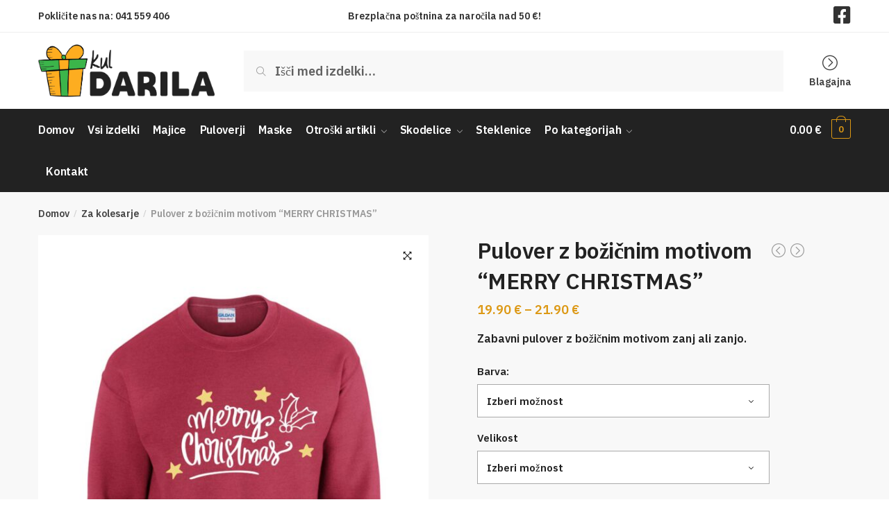

--- FILE ---
content_type: text/html; charset=UTF-8
request_url: https://kuldarila.si/izdelek/pulover-z-bozicnim-motivom-merry-christmas/
body_size: 102623
content:
<!doctype html><html lang="sl-SI"><head>  <script async src="https://www.googletagmanager.com/gtag/js?id=UA-153564909-1"></script> <script>window.dataLayer = window.dataLayer || [];
  function gtag(){dataLayer.push(arguments);}
  gtag('js', new Date());

  gtag('config', 'UA-153564909-1');</script> <meta charset="UTF-8"><meta name="viewport" content="width=device-width, initial-scale=1, maximum-scale=1"><link rel="profile" href="https://gmpg.org/xfn/11"><link rel="pingback" href="https://kuldarila.si/xmlrpc.php"><title>Pulover z božičnim motivom “MERRY CHRISTMAS” &#8211; KulDarila</title><meta name='robots' content='max-image-preview:large' /> <script>window._wca = window._wca || [];</script> <link rel='dns-prefetch' href='//stats.wp.com' /><link rel='dns-prefetch' href='//use.fontawesome.com' /><link rel='dns-prefetch' href='//s.w.org' /><link href='https://fonts.gstatic.com' crossorigin rel='preconnect' /><link rel="alternate" type="application/rss+xml" title="KulDarila &raquo; Vir" href="https://kuldarila.si/feed/" /><link rel="alternate" type="application/rss+xml" title="KulDarila &raquo; Vir komentarjev" href="https://kuldarila.si/comments/feed/" /> <script type="text/javascript">window._wpemojiSettings = {"baseUrl":"https:\/\/s.w.org\/images\/core\/emoji\/13.1.0\/72x72\/","ext":".png","svgUrl":"https:\/\/s.w.org\/images\/core\/emoji\/13.1.0\/svg\/","svgExt":".svg","source":{"concatemoji":"https:\/\/kuldarila.si\/wp-includes\/js\/wp-emoji-release.min.js?ver=5.8.12"}};
			!function(e,a,t){var n,r,o,i=a.createElement("canvas"),p=i.getContext&&i.getContext("2d");function s(e,t){var a=String.fromCharCode;p.clearRect(0,0,i.width,i.height),p.fillText(a.apply(this,e),0,0);e=i.toDataURL();return p.clearRect(0,0,i.width,i.height),p.fillText(a.apply(this,t),0,0),e===i.toDataURL()}function c(e){var t=a.createElement("script");t.src=e,t.defer=t.type="text/javascript",a.getElementsByTagName("head")[0].appendChild(t)}for(o=Array("flag","emoji"),t.supports={everything:!0,everythingExceptFlag:!0},r=0;r<o.length;r++)t.supports[o[r]]=function(e){if(!p||!p.fillText)return!1;switch(p.textBaseline="top",p.font="600 32px Arial",e){case"flag":return s([127987,65039,8205,9895,65039],[127987,65039,8203,9895,65039])?!1:!s([55356,56826,55356,56819],[55356,56826,8203,55356,56819])&&!s([55356,57332,56128,56423,56128,56418,56128,56421,56128,56430,56128,56423,56128,56447],[55356,57332,8203,56128,56423,8203,56128,56418,8203,56128,56421,8203,56128,56430,8203,56128,56423,8203,56128,56447]);case"emoji":return!s([10084,65039,8205,55357,56613],[10084,65039,8203,55357,56613])}return!1}(o[r]),t.supports.everything=t.supports.everything&&t.supports[o[r]],"flag"!==o[r]&&(t.supports.everythingExceptFlag=t.supports.everythingExceptFlag&&t.supports[o[r]]);t.supports.everythingExceptFlag=t.supports.everythingExceptFlag&&!t.supports.flag,t.DOMReady=!1,t.readyCallback=function(){t.DOMReady=!0},t.supports.everything||(n=function(){t.readyCallback()},a.addEventListener?(a.addEventListener("DOMContentLoaded",n,!1),e.addEventListener("load",n,!1)):(e.attachEvent("onload",n),a.attachEvent("onreadystatechange",function(){"complete"===a.readyState&&t.readyCallback()})),(n=t.source||{}).concatemoji?c(n.concatemoji):n.wpemoji&&n.twemoji&&(c(n.twemoji),c(n.wpemoji)))}(window,document,window._wpemojiSettings);</script> <style type="text/css">img.wp-smiley,
img.emoji {
	display: inline !important;
	border: none !important;
	box-shadow: none !important;
	height: 1em !important;
	width: 1em !important;
	margin: 0 .07em !important;
	vertical-align: -0.1em !important;
	background: none !important;
	padding: 0 !important;
}</style><link rel='stylesheet' id='wp-block-library-css'  href='https://kuldarila.si/wp-includes/css/dist/block-library/style.min.css?ver=5.8.12' type='text/css' media='all' /><style id='wp-block-library-inline-css' type='text/css'>.has-text-align-justify{text-align:justify;}</style><link rel='stylesheet' id='wc-block-vendors-style-css'  href='https://kuldarila.si/wp-content/plugins/woocommerce/packages/woocommerce-blocks/build/vendors-style.css?ver=2.7.3' type='text/css' media='all' /><link rel='stylesheet' id='wc-block-style-css'  href='https://kuldarila.si/wp-content/plugins/woocommerce/packages/woocommerce-blocks/build/style.css?ver=2.7.3' type='text/css' media='all' /><link rel='stylesheet' id='smart-search-css'  href='https://kuldarila.si/wp-content/plugins/smart-woocommerce-search/assets/dist/css/general.css?ver=ysm-2.2.5' type='text/css' media='all' /><link rel='stylesheet' id='wcpa-frontend-css'  href='https://kuldarila.si/wp-content/plugins/woo-custom-product-addons/assets/css/frontend.min.css?ver=1.0.0' type='text/css' media='all' /><link rel='stylesheet' id='photoswipe-css'  href='https://kuldarila.si/wp-content/plugins/woocommerce/assets/css/photoswipe/photoswipe.min.css?ver=4.3.6' type='text/css' media='all' /><link rel='stylesheet' id='photoswipe-default-skin-css'  href='https://kuldarila.si/wp-content/plugins/woocommerce/assets/css/photoswipe/default-skin/default-skin.min.css?ver=4.3.6' type='text/css' media='all' /><style id='woocommerce-inline-inline-css' type='text/css'>.woocommerce form .form-row .required { visibility: visible; }</style><link rel='stylesheet' id='woo_discount_rules-customize-table-ui-css-css'  href='https://kuldarila.si/wp-content/plugins/woo-discount-rules/v2/Assets/Css/customize-table.css?ver=2.3.8' type='text/css' media='all' /><link rel='stylesheet' id='shoptimizer-style-css'  href='https://kuldarila.si/wp-content/themes/shoptimizer/style.css?ver=5.8.12' type='text/css' media='all' /><link rel='stylesheet' id='shoptimizer-main-css'  href='https://kuldarila.si/wp-content/themes/shoptimizer/assets/css/main/main.css?ver=1.8.7' type='text/css' media='all' /><link rel='stylesheet' id='shoptimizer-product-css'  href='https://kuldarila.si/wp-content/themes/shoptimizer/assets/css/main/product.css?ver=1.8.7' type='text/css' media='all' /><link rel='stylesheet' id='shoptimizer-rivolicons-css'  href='https://kuldarila.si/wp-content/themes/shoptimizer/assets/css/base/rivolicons.css?ver=1.8.7' type='text/css' media='all' /><link rel='stylesheet' id='font-awesome-official-css'  href='https://use.fontawesome.com/releases/v5.11.2/css/all.css' type='text/css' media='all' integrity="sha384-KA6wR/X5RY4zFAHpv/CnoG2UW1uogYfdnP67Uv7eULvTveboZJg0qUpmJZb5VqzN" crossorigin="anonymous" /><link rel='stylesheet' id='shoptimizer-woocommerce-style-css'  href='https://kuldarila.si/wp-content/themes/shoptimizer/assets/css/woocommerce/woocommerce.css?ver=1.8.7' type='text/css' media='all' /><link rel='stylesheet' id='font-awesome-official-v4shim-css'  href='https://use.fontawesome.com/releases/v5.11.2/css/v4-shims.css' type='text/css' media='all' integrity="sha384-/EdpJd7d6gGFiQ/vhh7iOjiZdf4+6K4al/XrX6FxxZwDSrAdWxAynr4p/EA/vyPQ" crossorigin="anonymous" /><style id='font-awesome-official-v4shim-inline-css' type='text/css'>@font-face {
font-family: "FontAwesome";
font-display: block;
src: url("https://use.fontawesome.com/releases/v5.11.2/webfonts/fa-brands-400.eot"),
		url("https://use.fontawesome.com/releases/v5.11.2/webfonts/fa-brands-400.eot?#iefix") format("embedded-opentype"),
		url("https://use.fontawesome.com/releases/v5.11.2/webfonts/fa-brands-400.woff2") format("woff2"),
		url("https://use.fontawesome.com/releases/v5.11.2/webfonts/fa-brands-400.woff") format("woff"),
		url("https://use.fontawesome.com/releases/v5.11.2/webfonts/fa-brands-400.ttf") format("truetype"),
		url("https://use.fontawesome.com/releases/v5.11.2/webfonts/fa-brands-400.svg#fontawesome") format("svg");
}

@font-face {
font-family: "FontAwesome";
font-display: block;
src: url("https://use.fontawesome.com/releases/v5.11.2/webfonts/fa-solid-900.eot"),
		url("https://use.fontawesome.com/releases/v5.11.2/webfonts/fa-solid-900.eot?#iefix") format("embedded-opentype"),
		url("https://use.fontawesome.com/releases/v5.11.2/webfonts/fa-solid-900.woff2") format("woff2"),
		url("https://use.fontawesome.com/releases/v5.11.2/webfonts/fa-solid-900.woff") format("woff"),
		url("https://use.fontawesome.com/releases/v5.11.2/webfonts/fa-solid-900.ttf") format("truetype"),
		url("https://use.fontawesome.com/releases/v5.11.2/webfonts/fa-solid-900.svg#fontawesome") format("svg");
}

@font-face {
font-family: "FontAwesome";
font-display: block;
src: url("https://use.fontawesome.com/releases/v5.11.2/webfonts/fa-regular-400.eot"),
		url("https://use.fontawesome.com/releases/v5.11.2/webfonts/fa-regular-400.eot?#iefix") format("embedded-opentype"),
		url("https://use.fontawesome.com/releases/v5.11.2/webfonts/fa-regular-400.woff2") format("woff2"),
		url("https://use.fontawesome.com/releases/v5.11.2/webfonts/fa-regular-400.woff") format("woff"),
		url("https://use.fontawesome.com/releases/v5.11.2/webfonts/fa-regular-400.ttf") format("truetype"),
		url("https://use.fontawesome.com/releases/v5.11.2/webfonts/fa-regular-400.svg#fontawesome") format("svg");
unicode-range: U+F004-F005,U+F007,U+F017,U+F022,U+F024,U+F02E,U+F03E,U+F044,U+F057-F059,U+F06E,U+F070,U+F075,U+F07B-F07C,U+F080,U+F086,U+F089,U+F094,U+F09D,U+F0A0,U+F0A4-F0A7,U+F0C5,U+F0C7-F0C8,U+F0E0,U+F0EB,U+F0F3,U+F0F8,U+F0FE,U+F111,U+F118-F11A,U+F11C,U+F133,U+F144,U+F146,U+F14A,U+F14D-F14E,U+F150-F152,U+F15B-F15C,U+F164-F165,U+F185-F186,U+F191-F192,U+F1AD,U+F1C1-F1C9,U+F1CD,U+F1D8,U+F1E3,U+F1EA,U+F1F6,U+F1F9,U+F20A,U+F247-F249,U+F24D,U+F254-F25B,U+F25D,U+F267,U+F271-F274,U+F279,U+F28B,U+F28D,U+F2B5-F2B6,U+F2B9,U+F2BB,U+F2BD,U+F2C1-F2C2,U+F2D0,U+F2D2,U+F2DC,U+F2ED,U+F328,U+F358-F35B,U+F3A5,U+F3D1,U+F410,U+F4AD;
}</style><link rel='stylesheet' id='jetpack_css-css'  href='https://kuldarila.si/wp-content/plugins/jetpack/css/jetpack.css?ver=9.2.2' type='text/css' media='all' /> <script type='text/javascript' src='https://kuldarila.si/wp-includes/js/jquery/jquery.min.js?ver=3.6.0' id='jquery-core-js'></script> <script type='text/javascript' id='awdr-main-js-extra'>var awdr_params = {"ajaxurl":"https:\/\/kuldarila.si\/wp-admin\/admin-ajax.php","nonce":"7c4ece230c","enable_update_price_with_qty":"show_when_matched","refresh_order_review":"0","custom_target_simple_product":"","custom_target_variable_product":"","js_init_trigger":"","awdr_opacity_to_bulk_table":"","awdr_dynamic_bulk_table_status":"0","awdr_dynamic_bulk_table_off":"on","custom_simple_product_id_selector":"","custom_variable_product_id_selector":""};</script> <script async defer type='text/javascript' src='https://stats.wp.com/s-202604.js' id='woocommerce-analytics-js'></script> <link rel="https://api.w.org/" href="https://kuldarila.si/wp-json/" /><link rel="alternate" type="application/json" href="https://kuldarila.si/wp-json/wp/v2/product/12743" /><link rel="EditURI" type="application/rsd+xml" title="RSD" href="https://kuldarila.si/xmlrpc.php?rsd" /><link rel="wlwmanifest" type="application/wlwmanifest+xml" href="https://kuldarila.si/wp-includes/wlwmanifest.xml" /><meta name="generator" content="WordPress 5.8.12" /><meta name="generator" content="WooCommerce 4.3.6" /><link rel="canonical" href="https://kuldarila.si/izdelek/pulover-z-bozicnim-motivom-merry-christmas/" /><link rel='shortlink' href='https://kuldarila.si/?p=12743' /><link rel="alternate" type="application/json+oembed" href="https://kuldarila.si/wp-json/oembed/1.0/embed?url=https%3A%2F%2Fkuldarila.si%2Fizdelek%2Fpulover-z-bozicnim-motivom-merry-christmas%2F" /><link rel="alternate" type="text/xml+oembed" href="https://kuldarila.si/wp-json/oembed/1.0/embed?url=https%3A%2F%2Fkuldarila.si%2Fizdelek%2Fpulover-z-bozicnim-motivom-merry-christmas%2F&#038;format=xml" />  <script>(window.gaDevIds=window.gaDevIds||[]).push('5CDcaG');</script><style type='text/css'>img#wpstats{display:none}</style><noscript><style>.woocommerce-product-gallery{ opacity: 1 !important; }</style></noscript> <script  type="text/javascript">!function(f,b,e,v,n,t,s){if(f.fbq)return;n=f.fbq=function(){n.callMethod?
					n.callMethod.apply(n,arguments):n.queue.push(arguments)};if(!f._fbq)f._fbq=n;
					n.push=n;n.loaded=!0;n.version='2.0';n.queue=[];t=b.createElement(e);t.async=!0;
					t.src=v;s=b.getElementsByTagName(e)[0];s.parentNode.insertBefore(t,s)}(window,
					document,'script','https://connect.facebook.net/en_US/fbevents.js');</script>  <script  type="text/javascript">fbq('init', '430375711177009', {}, {
    "agent": "woocommerce-4.3.6-2.6.5"
});

				fbq( 'track', 'PageView', {
    "source": "woocommerce",
    "version": "4.3.6",
    "pluginVersion": "2.6.5"
} );

				document.addEventListener( 'DOMContentLoaded', function() {
					jQuery && jQuery( function( $ ) {
						// Insert placeholder for events injected when a product is added to the cart through AJAX.
						$( document.body ).append( '<div class=\"wc-facebook-pixel-event-placeholder\"></div>' );
					} );
				}, false );</script> <link rel="icon" href="https://kuldarila.si/wp-content/uploads/2019/11/cropped-kdarilalogo-1-32x32.png" sizes="32x32" /><link rel="icon" href="https://kuldarila.si/wp-content/uploads/2019/11/cropped-kdarilalogo-1-192x192.png" sizes="192x192" /><link rel="apple-touch-icon" href="https://kuldarila.si/wp-content/uploads/2019/11/cropped-kdarilalogo-1-180x180.png" /><meta name="msapplication-TileImage" content="https://kuldarila.si/wp-content/uploads/2019/11/cropped-kdarilalogo-1-270x270.png" /><style type="text/css" id="wp-custom-css">a.button .product_type_simple .add_to_cart_button{
	display: none!Important;
}

.single-product div.product table.variations select
{
	    border: 1px solid #aaa!important;
} 
.izpostavljenomenu a
{
	background-color:red!Important;
	border-radius: 30px;
	font-weight: 900!important;
	font-size:18px!important;
}</style><style id="kirki-inline-styles">.site-header .custom-logo-link img{height:76px;}.is_stuck .logo-mark{width:58px;}.is_stuck .primary-navigation.with-logo .menu-primary-menu-container{margin-left:58px;}body .price ins, body .summary .yith-wcwl-add-to-wishlist a:before, body ul.products li.product .yith-wcwl-wishlistexistsbrowse a:before, body ul.products li.product .yith-wcwl-wishlistaddedbrowse a:before, body .summary .button-wrapper.shoptimizer-size-guide a:before, body ul.products li.product .yith-wcwl-add-button a:before, body .widget-area .widget.widget_categories a:hover, #secondary .widget ul li a:hover, #secondary.widget-area .widget li.chosen a, .widget-area .widget a:hover, #secondary .widget_recent_comments ul li a:hover, body .woocommerce-pagination .page-numbers li .page-numbers.current, body.single-product div.product p.price, body:not(.mobile-toggled) .main-navigation ul.menu li.full-width.menu-item-has-children ul li.highlight > a, body:not(.mobile-toggled) .main-navigation ul.menu li.full-width.menu-item-has-children ul li.highlight > a:hover, body #secondary .widget ins span.amount, body #secondary .widget ins span.amount span, .search-results article h2 a:hover{color:#dc9814;}.spinner > div, body .widget_price_filter .ui-slider .ui-slider-range, body .widget_price_filter .ui-slider .ui-slider-handle, #page .woocommerce-tabs ul.tabs li span, #secondary.widget-area .widget .tagcloud a:hover, .widget-area .widget.widget_product_tag_cloud a:hover, footer .mc4wp-form input[type="submit"], #payment .payment_methods li.woocommerce-PaymentMethod > input[type=radio]:first-child:checked + label:before, #payment .payment_methods li.wc_payment_method > input[type=radio]:first-child:checked + label:before, #shipping_method > li > input[type=radio]:first-child:checked + label:before, .image-border .elementor-image:after, #page .woocommerce-tabs ul.tabs li a span, .main-navigation ul li a span strong{background-color:#dc9814;}#payment .payment_methods li.woocommerce-PaymentMethod > input[type=radio]:first-child:checked + label:before, #payment .payment_methods li.wc_payment_method > input[type=radio]:first-child:checked + label:before, #shipping_method > li > input[type=radio]:first-child:checked + label:before{border-color:#dc9814;}.entry-content article a:not(.elementor-button), .page .entry-content p a, .post .entry-content p a, .below-woocommerce-category a{color:#3077d0;}.entry-content p a:not(.wp-block-button__link):hover, .below-woocommerce-category a:hover, .shoptimizer-category-banner .taxonomy-description p a:hover{color:#111;}body{background-color:#fff;}.col-full.topbar-wrapper{background-color:#fff;border-bottom-color:#eee;}.top-bar, .top-bar a{color:#323232;}.site-header{background-color:#fff;}.fa.menu-item, .ri.menu-item{border-left-color:#eee;}.menu-toggle .bar{background-color:#111;}body .menu-primary-menu-container > ul > li{border-top-color:#eee;}.header-widget-region{background-color:#dc9814;color:#fff;}body .woocommerce #respond input#submit.alt, body .woocommerce a.button.alt, body .woocommerce button.button.alt, body .woocommerce input.button.alt, .product .cart .single_add_to_cart_button, .shoptimizer-sticky-add-to-cart__content-button a.button, .widget_shopping_cart a.button.checkout, #secondary .widget_shopping_cart a.button.checkout, body ul.products li.product .button, .woocommerce-cart p.return-to-shop a, .site-main input[type="submit"], .site-main div.wpforms-container-full .wpforms-form input[type=submit], .site-main div.wpforms-container-full .wpforms-form button[type=submit], .elementor-row .feature p a, .image-feature figcaption span, .entry-content p.woocommerce.add_to_cart_inline a.button, .entry-content p.woocommerce.add_to_cart_inline a.button:hover{color:#fff;}body .woocommerce #respond input#submit.alt, body .woocommerce a.button.alt, body .woocommerce button.button.alt, body .woocommerce input.button.alt, .product .cart .single_add_to_cart_button, .shoptimizer-sticky-add-to-cart__content-button a.button, .widget_shopping_cart a.button.checkout, body .main-navigation ul.menu li.menu-item-has-children.full-width > .sub-menu-wrapper li a.button, body ul.products li.product .button, body .main-navigation ul.menu li.menu-item-has-children.full-width > .sub-menu-wrapper li a.added_to_cart, body ul.products li.product .added_to_cart, .woocommerce-cart p.return-to-shop a, .site-main input[type="submit"], .site-main div.wpforms-container-full .wpforms-form input[type=submit], .site-main div.wpforms-container-full .wpforms-form button[type=submit], .elementor-row .feature a, .image-feature figcaption span, .entry-content p.woocommerce.add_to_cart_inline a.button{background-color:#3bb54a;}.widget_shopping_cart a.button.checkout{border-color:#3bb54a;}body .woocommerce #respond input#submit.alt:hover, body .woocommerce a.button.alt:hover, body .woocommerce button.button.alt:hover, body .woocommerce input.button.alt:hover, .product .cart .single_add_to_cart_button:hover, .shoptimizer-sticky-add-to-cart__content-button a.button:hover, .widget_shopping_cart a.button.checkout:hover, body .main-navigation ul.menu li.menu-item-has-children.full-width > .sub-menu-wrapper li a.button:hover, body ul.products li.product .button:hover, body .main-navigation ul.menu li.menu-item-has-children.full-width > .sub-menu-wrapper li a.added_to_cart:hover, body ul.products li.product .added_to_cart:hover, .woocommerce-cart p.return-to-shop a:hover, .site-main input[type="submit"]:hover, .site-main div.wpforms-container-full .wpforms-form input[type=submit]:hover, .site-main div.wpforms-container-full .wpforms-form button[type=submit]:hover, .entry-content p.woocommerce.add_to_cart_inline a.button:hover{background-color:#009245;}.widget_shopping_cart a.button.checkout:hover{border-color:#009245;}.onsale, .product-label{background-color:#3bb54a;}.single-product .content-area .summary .onsale{color:#3bb54a;}.summary .product-label:before, .product-details-wrapper .product-label:before{border-right-color:#3bb54a;}body .onsale, .product-label{color:#fff;}.woocommerce .star-rating span:before, .entry-content .testimonial-entry-title:after, .cart-summary .widget li strong::before, p.stars.selected a.active::before,p.stars:hover a::before, p.stars.selected a:not(.active)::before{color:#ee9e13;}.tax-product_cat header.woocommerce-products-header, .shoptimizer-category-banner{background-color:#efeee3;}.term-description p, .shoptimizer-category-banner h1, .shoptimizer-category-banner .taxonomy-description p{color:#222;}.single-product .site-content .col-full{background-color:#f8f8f8;}.call-back-feature a{background-color:#dc9814;color:#fff;}ul.checkout-bar:before, .woocommerce-checkout .checkout-bar li.active:after, ul.checkout-bar li.visited:after{background-color:#3bb54a;}footer{background-color:#111;color:#ccc;}footer .widget .widget-title{color:#fff;}footer a:not(.button){color:#999;}footer a:not(.button):hover{color:#fff;}footer li a:after{border-color:#fff;}.menu-primary-menu-container > ul > li > a, .site-header .site-header-cart, .logo-mark{line-height:60px;}.site-header-cart{height:60px;}.menu-primary-menu-container > ul > li > a span:before{border-color:#dc9814;}body .secondary-navigation .menu a, .ri.menu-item:before, .fa.menu-item:before{color:#404040;}.shoptimizer-primary-navigation.is_stuck{border-bottom-color:rgba(0, 0, 0, 0.0);}.site-header .site-header-cart a.cart-contents .count, .site-header .site-header-cart a.cart-contents .count:after{border-color:#dc9814;}.site-header .site-header-cart a.cart-contents .count, .shoptimizer-cart-icon i{color:#dc9814;}.site-header .site-header-cart a.cart-contents:hover .count, .site-header .site-header-cart a.cart-contents:hover .count{background-color:#dc9814;}.site-header-cart .cart-contents{color:#fff;}.site-header .site-header-cart a.cart-contents:hover .count{color:#fff;}.menu-primary-menu-container > ul > li > a, .site-header-cart .cart-contents{font-family:IBM Plex Sans;font-size:16px;font-weight:500;letter-spacing:-0.3px;text-transform:none;}.main-navigation ul.menu ul li a, .main-navigation ul.nav-menu ul li a{font-family:IBM Plex Sans;font-size:15px;font-weight:400;text-transform:none;}body, button, input, select, textarea, h6{font-family:IBM Plex Sans;font-size:16px;font-weight:400;color:#222;}.entry-content:not(.wc-tab) p, .entry-content:not(.wc-tab) ul, .entry-content:not(.wc-tab) ol{font-family:IBM Plex Sans;font-size:17px;font-weight:400;line-height:1.6;text-transform:none;color:#323232;}h1{font-family:IBM Plex Sans;font-size:40px;font-weight:600;letter-spacing:-0.5px;line-height:1.3;text-transform:none;color:#222;}h2{font-family:IBM Plex Sans;font-size:28px;font-weight:400;line-height:1.4;text-transform:none;color:#222;}h3{font-family:IBM Plex Sans;font-size:24px;font-weight:600;letter-spacing:-0.3px;line-height:1.55;text-transform:none;color:#222;}h4{font-family:IBM Plex Sans;font-size:20px;font-weight:400;line-height:1.6;text-transform:none;color:#222;}h5{font-family:IBM Plex Sans;font-size:18px;font-weight:400;line-height:1.6;text-transform:none;color:#222;}blockquote p{font-family:IBM Plex Sans;font-size:20px;font-weight:300;line-height:1.45;text-transform:none;color:#222;}.widget .widget-title, .widget .widgettitle{font-family:IBM Plex Sans;font-size:15px;font-weight:600;letter-spacing:0px;line-height:1.5;text-transform:none;}body.single-post h1{font-family:IBM Plex Sans;font-size:36px;font-weight:600;letter-spacing:-0.6px;line-height:1.24;text-transform:none;}.term-description, .shoptimizer-category-banner .taxonomy-description{font-family:IBM Plex Sans;font-size:17px;font-weight:400;letter-spacing:-0.1px;line-height:25px;text-transform:none;}.content-area ul.products li.product .woocommerce-loop-product__title, .content-area ul.products li.product h2, ul.products li.product .woocommerce-loop-product__title, ul.products li.product h2{font-family:IBM Plex Sans;font-size:16px;font-weight:400;letter-spacing:0px;line-height:24px;text-transform:none;}body.single-product h1{font-family:IBM Plex Sans;font-size:32px;font-weight:600;letter-spacing:-0.5px;line-height:44px;text-transform:none;}body .woocommerce #respond input#submit.alt, body .woocommerce a.button.alt, body .woocommerce button.button.alt, body .woocommerce input.button.alt, .product .cart .single_add_to_cart_button, .shoptimizer-sticky-add-to-cart__content-button a.button, .widget_shopping_cart a.button.checkout{font-family:IBM Plex Sans;font-size:18px;font-weight:600;letter-spacing:0px;text-transform:none;}.col-full, .single-product .site-content .shoptimizer-sticky-add-to-cart .col-full, body .woocommerce-message{max-width:1170px;}.product-details-wrapper, .single-product .woocommerce-Tabs-panel, .single-product .archive-header .woocommerce-breadcrumb, .related.products, .upsells.products, .main-navigation ul li.menu-item-has-children.full-width .container{max-width:calc(1170px + 5.2325em);}.below-content .col-full, footer .col-full{max-width:calc(1170px + 40px);}#secondary{width:22%;}.content-area{width:72%;}@media (max-width: 992px){.main-header, .site-branding{height:70px;}.main-header .site-header-cart{top:calc(-14px + 70px / 2);}body .site-header .custom-logo-link img{height:45px;}.main-navigation ul li a, body .main-navigation ul.menu > li.menu-item-has-children > span.caret::after, .main-navigation .woocommerce-loop-product__title, .main-navigation ul.menu li.product, body .main-navigation ul.menu li.menu-item-has-children.full-width>.sub-menu-wrapper li h6 a, body .main-navigation ul.menu li.menu-item-has-children.full-width>.sub-menu-wrapper li h6 a:hover, .main-navigation ul.products li.product .price, body .main-navigation .price ins{color:#222;}}@media (max-width: 993px){.main-header.is_stuck{background-color:#fff;}}@media (min-width: 992px){.shoptimizer-primary-navigation{background-color:#222;}.col-full.main-header{padding-top:17px;}.col-full-nav{padding-top:17px;}.menu-primary-menu-container > ul > li > a{color:#fff;}.main-navigation ul.menu ul.sub-menu{background-color:#fff;}.main-navigation ul.menu ul li a, .main-navigation ul.nav-menu ul li a{color:#323232;}.main-navigation ul.menu ul a:hover{color:#dc9814;}}@media (min-width: 993px){.menu-primary-menu-container > ul#menu-primary-menu:hover > li > a{opacity:0.65;}}/* cyrillic-ext */
@font-face {
  font-family: 'IBM Plex Sans';
  font-style: normal;
  font-weight: 300;
  font-stretch: normal;
  font-display: swap;
  src: url(https://kuldarila.si/wp-content/fonts/ibm-plex-sans/font) format('woff');
  unicode-range: U+0460-052F, U+1C80-1C8A, U+20B4, U+2DE0-2DFF, U+A640-A69F, U+FE2E-FE2F;
}
/* cyrillic */
@font-face {
  font-family: 'IBM Plex Sans';
  font-style: normal;
  font-weight: 300;
  font-stretch: normal;
  font-display: swap;
  src: url(https://kuldarila.si/wp-content/fonts/ibm-plex-sans/font) format('woff');
  unicode-range: U+0301, U+0400-045F, U+0490-0491, U+04B0-04B1, U+2116;
}
/* greek */
@font-face {
  font-family: 'IBM Plex Sans';
  font-style: normal;
  font-weight: 300;
  font-stretch: normal;
  font-display: swap;
  src: url(https://kuldarila.si/wp-content/fonts/ibm-plex-sans/font) format('woff');
  unicode-range: U+0370-0377, U+037A-037F, U+0384-038A, U+038C, U+038E-03A1, U+03A3-03FF;
}
/* vietnamese */
@font-face {
  font-family: 'IBM Plex Sans';
  font-style: normal;
  font-weight: 300;
  font-stretch: normal;
  font-display: swap;
  src: url(https://kuldarila.si/wp-content/fonts/ibm-plex-sans/font) format('woff');
  unicode-range: U+0102-0103, U+0110-0111, U+0128-0129, U+0168-0169, U+01A0-01A1, U+01AF-01B0, U+0300-0301, U+0303-0304, U+0308-0309, U+0323, U+0329, U+1EA0-1EF9, U+20AB;
}
/* latin-ext */
@font-face {
  font-family: 'IBM Plex Sans';
  font-style: normal;
  font-weight: 300;
  font-stretch: normal;
  font-display: swap;
  src: url(https://kuldarila.si/wp-content/fonts/ibm-plex-sans/font) format('woff');
  unicode-range: U+0100-02BA, U+02BD-02C5, U+02C7-02CC, U+02CE-02D7, U+02DD-02FF, U+0304, U+0308, U+0329, U+1D00-1DBF, U+1E00-1E9F, U+1EF2-1EFF, U+2020, U+20A0-20AB, U+20AD-20C0, U+2113, U+2C60-2C7F, U+A720-A7FF;
}
/* latin */
@font-face {
  font-family: 'IBM Plex Sans';
  font-style: normal;
  font-weight: 300;
  font-stretch: normal;
  font-display: swap;
  src: url(https://kuldarila.si/wp-content/fonts/ibm-plex-sans/font) format('woff');
  unicode-range: U+0000-00FF, U+0131, U+0152-0153, U+02BB-02BC, U+02C6, U+02DA, U+02DC, U+0304, U+0308, U+0329, U+2000-206F, U+20AC, U+2122, U+2191, U+2193, U+2212, U+2215, U+FEFF, U+FFFD;
}
/* cyrillic-ext */
@font-face {
  font-family: 'IBM Plex Sans';
  font-style: normal;
  font-weight: 400;
  font-stretch: normal;
  font-display: swap;
  src: url(https://kuldarila.si/wp-content/fonts/ibm-plex-sans/font) format('woff');
  unicode-range: U+0460-052F, U+1C80-1C8A, U+20B4, U+2DE0-2DFF, U+A640-A69F, U+FE2E-FE2F;
}
/* cyrillic */
@font-face {
  font-family: 'IBM Plex Sans';
  font-style: normal;
  font-weight: 400;
  font-stretch: normal;
  font-display: swap;
  src: url(https://kuldarila.si/wp-content/fonts/ibm-plex-sans/font) format('woff');
  unicode-range: U+0301, U+0400-045F, U+0490-0491, U+04B0-04B1, U+2116;
}
/* greek */
@font-face {
  font-family: 'IBM Plex Sans';
  font-style: normal;
  font-weight: 400;
  font-stretch: normal;
  font-display: swap;
  src: url(https://kuldarila.si/wp-content/fonts/ibm-plex-sans/font) format('woff');
  unicode-range: U+0370-0377, U+037A-037F, U+0384-038A, U+038C, U+038E-03A1, U+03A3-03FF;
}
/* vietnamese */
@font-face {
  font-family: 'IBM Plex Sans';
  font-style: normal;
  font-weight: 400;
  font-stretch: normal;
  font-display: swap;
  src: url(https://kuldarila.si/wp-content/fonts/ibm-plex-sans/font) format('woff');
  unicode-range: U+0102-0103, U+0110-0111, U+0128-0129, U+0168-0169, U+01A0-01A1, U+01AF-01B0, U+0300-0301, U+0303-0304, U+0308-0309, U+0323, U+0329, U+1EA0-1EF9, U+20AB;
}
/* latin-ext */
@font-face {
  font-family: 'IBM Plex Sans';
  font-style: normal;
  font-weight: 400;
  font-stretch: normal;
  font-display: swap;
  src: url(https://kuldarila.si/wp-content/fonts/ibm-plex-sans/font) format('woff');
  unicode-range: U+0100-02BA, U+02BD-02C5, U+02C7-02CC, U+02CE-02D7, U+02DD-02FF, U+0304, U+0308, U+0329, U+1D00-1DBF, U+1E00-1E9F, U+1EF2-1EFF, U+2020, U+20A0-20AB, U+20AD-20C0, U+2113, U+2C60-2C7F, U+A720-A7FF;
}
/* latin */
@font-face {
  font-family: 'IBM Plex Sans';
  font-style: normal;
  font-weight: 400;
  font-stretch: normal;
  font-display: swap;
  src: url(https://kuldarila.si/wp-content/fonts/ibm-plex-sans/font) format('woff');
  unicode-range: U+0000-00FF, U+0131, U+0152-0153, U+02BB-02BC, U+02C6, U+02DA, U+02DC, U+0304, U+0308, U+0329, U+2000-206F, U+20AC, U+2122, U+2191, U+2193, U+2212, U+2215, U+FEFF, U+FFFD;
}
/* cyrillic-ext */
@font-face {
  font-family: 'IBM Plex Sans';
  font-style: normal;
  font-weight: 500;
  font-stretch: normal;
  font-display: swap;
  src: url(https://kuldarila.si/wp-content/fonts/ibm-plex-sans/font) format('woff');
  unicode-range: U+0460-052F, U+1C80-1C8A, U+20B4, U+2DE0-2DFF, U+A640-A69F, U+FE2E-FE2F;
}
/* cyrillic */
@font-face {
  font-family: 'IBM Plex Sans';
  font-style: normal;
  font-weight: 500;
  font-stretch: normal;
  font-display: swap;
  src: url(https://kuldarila.si/wp-content/fonts/ibm-plex-sans/font) format('woff');
  unicode-range: U+0301, U+0400-045F, U+0490-0491, U+04B0-04B1, U+2116;
}
/* greek */
@font-face {
  font-family: 'IBM Plex Sans';
  font-style: normal;
  font-weight: 500;
  font-stretch: normal;
  font-display: swap;
  src: url(https://kuldarila.si/wp-content/fonts/ibm-plex-sans/font) format('woff');
  unicode-range: U+0370-0377, U+037A-037F, U+0384-038A, U+038C, U+038E-03A1, U+03A3-03FF;
}
/* vietnamese */
@font-face {
  font-family: 'IBM Plex Sans';
  font-style: normal;
  font-weight: 500;
  font-stretch: normal;
  font-display: swap;
  src: url(https://kuldarila.si/wp-content/fonts/ibm-plex-sans/font) format('woff');
  unicode-range: U+0102-0103, U+0110-0111, U+0128-0129, U+0168-0169, U+01A0-01A1, U+01AF-01B0, U+0300-0301, U+0303-0304, U+0308-0309, U+0323, U+0329, U+1EA0-1EF9, U+20AB;
}
/* latin-ext */
@font-face {
  font-family: 'IBM Plex Sans';
  font-style: normal;
  font-weight: 500;
  font-stretch: normal;
  font-display: swap;
  src: url(https://kuldarila.si/wp-content/fonts/ibm-plex-sans/font) format('woff');
  unicode-range: U+0100-02BA, U+02BD-02C5, U+02C7-02CC, U+02CE-02D7, U+02DD-02FF, U+0304, U+0308, U+0329, U+1D00-1DBF, U+1E00-1E9F, U+1EF2-1EFF, U+2020, U+20A0-20AB, U+20AD-20C0, U+2113, U+2C60-2C7F, U+A720-A7FF;
}
/* latin */
@font-face {
  font-family: 'IBM Plex Sans';
  font-style: normal;
  font-weight: 500;
  font-stretch: normal;
  font-display: swap;
  src: url(https://kuldarila.si/wp-content/fonts/ibm-plex-sans/font) format('woff');
  unicode-range: U+0000-00FF, U+0131, U+0152-0153, U+02BB-02BC, U+02C6, U+02DA, U+02DC, U+0304, U+0308, U+0329, U+2000-206F, U+20AC, U+2122, U+2191, U+2193, U+2212, U+2215, U+FEFF, U+FFFD;
}
/* cyrillic-ext */
@font-face {
  font-family: 'IBM Plex Sans';
  font-style: normal;
  font-weight: 600;
  font-stretch: normal;
  font-display: swap;
  src: url(https://kuldarila.si/wp-content/fonts/ibm-plex-sans/font) format('woff');
  unicode-range: U+0460-052F, U+1C80-1C8A, U+20B4, U+2DE0-2DFF, U+A640-A69F, U+FE2E-FE2F;
}
/* cyrillic */
@font-face {
  font-family: 'IBM Plex Sans';
  font-style: normal;
  font-weight: 600;
  font-stretch: normal;
  font-display: swap;
  src: url(https://kuldarila.si/wp-content/fonts/ibm-plex-sans/font) format('woff');
  unicode-range: U+0301, U+0400-045F, U+0490-0491, U+04B0-04B1, U+2116;
}
/* greek */
@font-face {
  font-family: 'IBM Plex Sans';
  font-style: normal;
  font-weight: 600;
  font-stretch: normal;
  font-display: swap;
  src: url(https://kuldarila.si/wp-content/fonts/ibm-plex-sans/font) format('woff');
  unicode-range: U+0370-0377, U+037A-037F, U+0384-038A, U+038C, U+038E-03A1, U+03A3-03FF;
}
/* vietnamese */
@font-face {
  font-family: 'IBM Plex Sans';
  font-style: normal;
  font-weight: 600;
  font-stretch: normal;
  font-display: swap;
  src: url(https://kuldarila.si/wp-content/fonts/ibm-plex-sans/font) format('woff');
  unicode-range: U+0102-0103, U+0110-0111, U+0128-0129, U+0168-0169, U+01A0-01A1, U+01AF-01B0, U+0300-0301, U+0303-0304, U+0308-0309, U+0323, U+0329, U+1EA0-1EF9, U+20AB;
}
/* latin-ext */
@font-face {
  font-family: 'IBM Plex Sans';
  font-style: normal;
  font-weight: 600;
  font-stretch: normal;
  font-display: swap;
  src: url(https://kuldarila.si/wp-content/fonts/ibm-plex-sans/font) format('woff');
  unicode-range: U+0100-02BA, U+02BD-02C5, U+02C7-02CC, U+02CE-02D7, U+02DD-02FF, U+0304, U+0308, U+0329, U+1D00-1DBF, U+1E00-1E9F, U+1EF2-1EFF, U+2020, U+20A0-20AB, U+20AD-20C0, U+2113, U+2C60-2C7F, U+A720-A7FF;
}
/* latin */
@font-face {
  font-family: 'IBM Plex Sans';
  font-style: normal;
  font-weight: 600;
  font-stretch: normal;
  font-display: swap;
  src: url(https://kuldarila.si/wp-content/fonts/ibm-plex-sans/font) format('woff');
  unicode-range: U+0000-00FF, U+0131, U+0152-0153, U+02BB-02BC, U+02C6, U+02DA, U+02DC, U+0304, U+0308, U+0329, U+2000-206F, U+20AC, U+2122, U+2191, U+2193, U+2212, U+2215, U+FEFF, U+FFFD;
}</style> <script>!function(f,b,e,v,n,t,s)
  {if(f.fbq)return;n=f.fbq=function(){n.callMethod?
  n.callMethod.apply(n,arguments):n.queue.push(arguments)};
  if(!f._fbq)f._fbq=n;n.push=n;n.loaded=!0;n.version='2.0';
  n.queue=[];t=b.createElement(e);t.async=!0;
  t.src=v;s=b.getElementsByTagName(e)[0];
  s.parentNode.insertBefore(t,s)}(window, document,'script',
  'https://connect.facebook.net/en_US/fbevents.js');
  fbq('init', '430375711177009');
  fbq('track', 'PageView');</script> <noscript><img height="1" width="1" style="display:none"
 src="https://www.facebook.com/tr?id=430375711177009&ev=PageView&noscript=1"
/></noscript></head><body data-rsssl=1 class="product-template-default single single-product postid-12743 wp-custom-logo theme-shoptimizer woocommerce woocommerce-page woocommerce-no-js minimal-checkout left-woocommerce-sidebar right-archives-sidebar right-page-sidebar right-post-sidebar product-align-left stickybar-bottom secondary-mobile woocommerce-active elementor-default elementor-kit-12219"><div id="page" class="hfeed site"><div class="shoptimizer-mini-cart-wrap"><div id="ajax-loading"><div class="shoptimizer-loader"><div class="spinner"><div class="bounce1"></div><div class="bounce2"></div><div class="bounce3"></div></div></div></div><div class="close-drawer"></div><div class="widget woocommerce widget_shopping_cart"><div class="widget_shopping_cart_content"></div></div></div><header id="masthead" class="site-header"><div class="col-full topbar-wrapper"> <a class="skip-link screen-reader-text" href="#site-navigation">Skip to navigation</a> <a class="skip-link screen-reader-text" href="#content">Skip to content</a><div class="top-bar"><div class="col-full"><div class="top-bar-left  widget_text"><div class="textwidget"><p>Pokličite nas na: 041 559 406</p></div></div><div class="top-bar-center  widget_text"><div class="textwidget"><p>Brezplačna poštnina za naročila nad 50 €!</p></div></div><div class="top-bar-right  widget_text"><div class="textwidget"><p><a href="https://www.facebook.com/kuldarila.si/" target="_blank" rel="noopener"><i class="fa fa-facebook-square fa-2x" aria-hidden="true"></i></a></p></div></div></div></div></div><div class="col-full main-header"><div class="site-branding"> <button class="menu-toggle" aria-label="Menu" aria-controls="site-navigation" aria-expanded="false"> <span class="bar"></span><span class="bar"></span><span class="bar"></span><div class="bar-text">MENU</div> </button> <a href="https://kuldarila.si/" class="custom-logo-link"><img width="1301" height="389" src="https://kuldarila.si/wp-content/uploads/2019/11/cropped-kdarilalogo.png" class="custom-logo" alt="KulDarila" srcset="https://kuldarila.si/wp-content/uploads/2019/11/cropped-kdarilalogo.png 1301w, https://kuldarila.si/wp-content/uploads/2019/11/cropped-kdarilalogo-300x90.png 300w, https://kuldarila.si/wp-content/uploads/2019/11/cropped-kdarilalogo-768x230.png 768w, https://kuldarila.si/wp-content/uploads/2019/11/cropped-kdarilalogo-1024x306.png 1024w, https://kuldarila.si/wp-content/uploads/2019/11/cropped-kdarilalogo-600x179.png 600w, https://kuldarila.si/wp-content/uploads/2019/11/cropped-kdarilalogo-150x45.png 150w" sizes="(max-width: 1301px) 100vw, 1301px" /></a></div><div class="site-search"><div class="widget woocommerce widget_product_search"><form role="search" method="get" class="woocommerce-product-search" action="https://kuldarila.si/"> <label class="screen-reader-text" for="woocommerce-product-search-field-0">Išči:</label> <input type="search" id="woocommerce-product-search-field-0" class="search-field" placeholder="Išči med izdelki&hellip;" value="" name="s" /> <button type="submit" value="Iskanje">Iskanje</button> <input type="hidden" name="post_type" value="product" /></form></div></div><nav class="secondary-navigation" aria-label="Secondary Navigation"><div class="menu-secondary-menu-container"><ul id="menu-secondary-menu" class="menu"><li id="menu-item-1236" class="ri ri-chevron-right-circle menu-item menu-item-type-custom menu-item-object-custom menu-item-1236"><a title="						" href="https://kuldarila.si/zakljucek-nakupa/">Blagajna</a></li></ul></div></nav><ul class="site-header-cart menu"><li><div class="cart-click"> <a class="cart-contents" href="#" title="Poglej košarico"> <span class="amount">0.00&nbsp;&euro;</span> <span class="count">0</span> </a></div></li></ul><div class="col-full-nav"><div class="shoptimizer-primary-navigation"><nav id="site-navigation" class="main-navigation" aria-label="Primary Navigation"><div class="primary-navigation"><div class="menu-primary-menu-container"><ul id="menu-primary-menu" class="menu"><li id="nav-menu-item-6511" class="menu-item menu-item-type-post_type menu-item-object-page menu-item-home"><a title="						" href="https://kuldarila.si/" class="menu-link main-menu-link"><span>Domov</span></a></li><li id="nav-menu-item-1248" class="menu-item menu-item-type-custom menu-item-object-custom"><a title="						" href="https://kuldarila.si/trgovina/" class="menu-link main-menu-link"><span>Vsi izdelki</span></a></li><li id="nav-menu-item-6625" class="menu-item menu-item-type-taxonomy menu-item-object-product_cat"><a href="https://kuldarila.si/kategorija/majice-s-potiskom/" class="menu-link main-menu-link"><span>Majice</span></a></li><li id="nav-menu-item-12628" class="menu-item menu-item-type-taxonomy menu-item-object-product_cat current-product-ancestor current-menu-parent current-product-parent"><a href="https://kuldarila.si/kategorija/puloverji-s-potiskom/" class="menu-link main-menu-link"><span>Puloverji</span></a></li><li id="nav-menu-item-12660" class="menu-item menu-item-type-taxonomy menu-item-object-product_cat"><a href="https://kuldarila.si/kategorija/maske-s-potiskom/" class="menu-link main-menu-link"><span>Maske</span></a></li><li id="nav-menu-item-12388" class="menu-item menu-item-type-taxonomy menu-item-object-product_cat menu-item-has-children"><a href="https://kuldarila.si/kategorija/otroski-artikli/" class="menu-link main-menu-link"><span>Otroški artikli</span></a><span class="caret"></span><div class='sub-menu-wrapper'><div class='container'><ul class='sub-menu'><li id="nav-menu-item-12389" class="menu-item menu-item-type-taxonomy menu-item-object-product_cat"><a href="https://kuldarila.si/kategorija/otroski-artikli/majice-s-potiskom-otroski-artikli/" class="menu-link sub-menu-link"><span>Majice s potiskom</span></a></li><li id="nav-menu-item-12706" class="menu-item menu-item-type-taxonomy menu-item-object-product_cat"><a href="https://kuldarila.si/kategorija/otroski-artikli/bodiji/" class="menu-link sub-menu-link"><span>Bodiji</span></a></li><li id="nav-menu-item-13049" class="menu-item menu-item-type-taxonomy menu-item-object-product_cat"><a href="https://kuldarila.si/kategorija/otroski-artikli/nahrbtniki/" class="menu-link sub-menu-link"><span>Nahrbtniki</span></a></li><li id="nav-menu-item-12398" class="menu-item menu-item-type-taxonomy menu-item-object-product_cat"><a href="https://kuldarila.si/kategorija/otroski-artikli/nalepke-za-avtomobil/" class="menu-link sub-menu-link"><span>Nalepke za avtomobil</span></a></li></ul></div></div></li><li id="nav-menu-item-6627" class="menu-item menu-item-type-taxonomy menu-item-object-product_cat menu-item-has-children"><a href="https://kuldarila.si/kategorija/salcke-s-potiskom/" class="menu-link main-menu-link"><span>Skodelice</span></a><span class="caret"></span><div class='sub-menu-wrapper'><div class='container'><ul class='sub-menu'><li id="nav-menu-item-6628" class="menu-item menu-item-type-taxonomy menu-item-object-product_cat"><a href="https://kuldarila.si/kategorija/salcke-s-potiskom/magicni-loncek/" class="menu-link sub-menu-link"><span>Magični lonček</span></a></li></ul></div></div></li><li id="nav-menu-item-12572" class="menu-item menu-item-type-taxonomy menu-item-object-product_cat"><a href="https://kuldarila.si/kategorija/steklenice-s-potiskom/" class="menu-link main-menu-link"><span>Steklenice</span></a></li><li id="nav-menu-item-8117" class="menu-item menu-item-type-custom menu-item-object-custom menu-item-has-children"><a href="#" class="menu-link main-menu-link"><span>Po kategorijah</span></a><span class="caret"></span><div class='sub-menu-wrapper'><div class='container'><ul class='sub-menu'><li id="nav-menu-item-8116" class="menu-item menu-item-type-taxonomy menu-item-object-product_cat current-product-ancestor current-menu-parent current-product-parent"><a href="https://kuldarila.si/kategorija/za-kolesarje/" class="menu-link sub-menu-link"><span>Za kolesarje</span></a></li><li id="nav-menu-item-8326" class="menu-item menu-item-type-taxonomy menu-item-object-product_cat"><a href="https://kuldarila.si/kategorija/za-pohodnike/" class="menu-link sub-menu-link"><span>Za pohodnike</span></a></li><li id="nav-menu-item-12975" class="menu-item menu-item-type-taxonomy menu-item-object-product_cat"><a href="https://kuldarila.si/kategorija/za-lovce-in-ribice/" class="menu-link sub-menu-link"><span>Za lovce in ribiče</span></a></li><li id="nav-menu-item-12726" class="menu-item menu-item-type-taxonomy menu-item-object-product_cat"><a href="https://kuldarila.si/kategorija/za-alpiniste/" class="menu-link sub-menu-link"><span>Za alpiniste</span></a></li><li id="nav-menu-item-8627" class="menu-item menu-item-type-taxonomy menu-item-object-product_cat"><a href="https://kuldarila.si/kategorija/za-rojstne-dneve/" class="menu-link sub-menu-link"><span>Za rojstne dneve</span></a></li><li id="nav-menu-item-8626" class="menu-item menu-item-type-taxonomy menu-item-object-product_cat"><a href="https://kuldarila.si/kategorija/za-motoriste/" class="menu-link sub-menu-link"><span>Za motoriste</span></a></li><li id="nav-menu-item-8625" class="izpostavljenomenuXXX menu-item menu-item-type-taxonomy menu-item-object-product_cat"><a href="https://kuldarila.si/kategorija/valentinovo/" class="menu-link sub-menu-link"><span>Valentinovo</span></a></li></ul></div></div></li><li id="nav-menu-item-6639" class="menu-item menu-item-type-post_type menu-item-object-page"><a href="https://kuldarila.si/kontaktirajte-nas/" class="menu-link main-menu-link"><span>Kontakt</span></a></li></ul></div></div></nav><ul class="site-header-cart menu"><li><div class="cart-click"> <a class="cart-contents" href="#" title="Poglej košarico"> <span class="amount">0.00&nbsp;&euro;</span> <span class="count">0</span> </a></div></li></ul></div></div></div></header><div id="content" class="site-content" tabindex="-1"><div class="shoptimizer-archive"><div class="archive-header"><div class="col-full"><nav class="woocommerce-breadcrumb"><a href="https://kuldarila.si">Domov</a><span class="breadcrumb-separator"> / </span><a href="https://kuldarila.si/kategorija/za-kolesarje/">Za kolesarje</a><span class="breadcrumb-separator"> / </span>Pulover z božičnim motivom “MERRY CHRISTMAS”</nav><div class="woocommerce"></div></div></div><div class="col-full"><div id="primary" class="content-area"><main id="main" class="site-main" role="main"><div class="woocommerce-notices-wrapper"></div><div id="product-12743" class="product type-product post-12743 status-publish first instock product_cat-puloverji-s-potiskom product_cat-za-kolesarje has-post-thumbnail shipping-taxable purchasable product-type-variable"><section class="product-details-wrapper"><div class="woocommerce-product-gallery woocommerce-product-gallery--with-images woocommerce-product-gallery--columns-4 images" data-columns="4" style="opacity: 0; transition: opacity .25s ease-in-out;"><figure class="woocommerce-product-gallery__wrapper"><div data-thumb="https://kuldarila.si/wp-content/uploads/2020/12/merry_christmas-150x150.jpg" data-thumb-alt="" class="woocommerce-product-gallery__image"><a href="https://kuldarila.si/wp-content/uploads/2020/12/merry_christmas-scaled.jpg"><img width="600" height="750" src="https://kuldarila.si/wp-content/uploads/2020/12/merry_christmas-600x750.jpg" class="wp-post-image" alt="" loading="lazy" title="merry_christmas" data-caption="" data-src="https://kuldarila.si/wp-content/uploads/2020/12/merry_christmas-scaled.jpg" data-large_image="https://kuldarila.si/wp-content/uploads/2020/12/merry_christmas-scaled.jpg" data-large_image_width="2048" data-large_image_height="2560" srcset="https://kuldarila.si/wp-content/uploads/2020/12/merry_christmas-600x750.jpg 600w, https://kuldarila.si/wp-content/uploads/2020/12/merry_christmas-240x300.jpg 240w, https://kuldarila.si/wp-content/uploads/2020/12/merry_christmas-819x1024.jpg 819w, https://kuldarila.si/wp-content/uploads/2020/12/merry_christmas-768x960.jpg 768w, https://kuldarila.si/wp-content/uploads/2020/12/merry_christmas-1229x1536.jpg 1229w, https://kuldarila.si/wp-content/uploads/2020/12/merry_christmas-1639x2048.jpg 1639w, https://kuldarila.si/wp-content/uploads/2020/12/merry_christmas-120x150.jpg 120w, https://kuldarila.si/wp-content/uploads/2020/12/merry_christmas-scaled.jpg 2048w" sizes="(max-width: 600px) 100vw, 600px" /></a></div></figure></div><div class="summary entry-summary"><div class="shoptimizer-product-prevnext"> <a href="https://kuldarila.si/izdelek/magicni-loncek-s-poljubno-stevilko-abrahamka/"><span class="icon ri ri-chevron-left-circle"></span><div class="tooltip"> <img width="300" height="300" src="https://kuldarila.si/wp-content/uploads/2020/11/termo_50let-300x300.jpg" class="attachment-woocommerce_thumbnail size-woocommerce_thumbnail" alt="" srcset="https://kuldarila.si/wp-content/uploads/2020/11/termo_50let-300x300.jpg 300w, https://kuldarila.si/wp-content/uploads/2020/11/termo_50let-1024x1024.jpg 1024w, https://kuldarila.si/wp-content/uploads/2020/11/termo_50let-150x150.jpg 150w, https://kuldarila.si/wp-content/uploads/2020/11/termo_50let-768x768.jpg 768w, https://kuldarila.si/wp-content/uploads/2020/11/termo_50let-600x600.jpg 600w, https://kuldarila.si/wp-content/uploads/2020/11/termo_50let.jpg 1200w" sizes="(max-width: 300px) 100vw, 300px" /> <span class="title">Magični lonček s poljubno številko "ABRAHAMKA"</span> <span class="price"><del><span class="woocommerce-Price-amount amount">14.90&nbsp;<span class="woocommerce-Price-currencySymbol">&euro;</span></span></del> <ins><span class="woocommerce-Price-amount amount">12.70&nbsp;<span class="woocommerce-Price-currencySymbol">&euro;</span></span></ins></span></div> </a> <a href="https://kuldarila.si/izdelek/otroska-skodelica-otrok-in-medo-z-poljubnim-imenom-ema/"><span class="icon ri ri-chevron-right-circle"></span><div class="tooltip"> <img width="300" height="300" src="https://kuldarila.si/wp-content/uploads/2020/12/ema_medo-300x300.jpg" class="attachment-woocommerce_thumbnail size-woocommerce_thumbnail" alt="" srcset="https://kuldarila.si/wp-content/uploads/2020/12/ema_medo-300x300.jpg 300w, https://kuldarila.si/wp-content/uploads/2020/12/ema_medo-1024x1024.jpg 1024w, https://kuldarila.si/wp-content/uploads/2020/12/ema_medo-150x150.jpg 150w, https://kuldarila.si/wp-content/uploads/2020/12/ema_medo-768x768.jpg 768w, https://kuldarila.si/wp-content/uploads/2020/12/ema_medo-600x600.jpg 600w, https://kuldarila.si/wp-content/uploads/2020/12/ema_medo.jpg 1200w" sizes="(max-width: 300px) 100vw, 300px" /> <span class="title">Otroška skodelica OTROK IN MEDO z poljubnim imenom "EMA"</span> <span class="price"><del><span class="woocommerce-Price-amount amount">9.90&nbsp;<span class="woocommerce-Price-currencySymbol">&euro;</span></span></del> <ins><span class="woocommerce-Price-amount amount">8.40&nbsp;<span class="woocommerce-Price-currencySymbol">&euro;</span></span></ins></span></div> </a></div><h1 class="product_title entry-title">Pulover z božičnim motivom “MERRY CHRISTMAS”</h1><p class="price"><span class="woocommerce-Price-amount amount">19.90&nbsp;<span class="woocommerce-Price-currencySymbol">&euro;</span></span> &ndash; <span class="woocommerce-Price-amount amount">21.90&nbsp;<span class="woocommerce-Price-currencySymbol">&euro;</span></span></p><div class="clear"></div><div class="woocommerce-product-details__short-description"><p>Zabavni pulover z božičnim motivom zanj ali zanjo.</p></div><form class="variations_form cart" action="https://kuldarila.si/izdelek/pulover-z-bozicnim-motivom-merry-christmas/" method="post" enctype='multipart/form-data' data-product_id="12743" data-product_variations="[{&quot;attributes&quot;:{&quot;attribute_pa_color&quot;:&quot;&quot;,&quot;attribute_pa_velikost&quot;:&quot;3xl&quot;},&quot;availability_html&quot;:&quot;&quot;,&quot;backorders_allowed&quot;:false,&quot;dimensions&quot;:{&quot;length&quot;:&quot;&quot;,&quot;width&quot;:&quot;&quot;,&quot;height&quot;:&quot;&quot;},&quot;dimensions_html&quot;:&quot;Ni na voljo&quot;,&quot;display_price&quot;:21.89999999999999857891452847979962825775146484375,&quot;display_regular_price&quot;:21.89999999999999857891452847979962825775146484375,&quot;image&quot;:{&quot;title&quot;:&quot;merry_christmas&quot;,&quot;caption&quot;:&quot;&quot;,&quot;url&quot;:&quot;https:\/\/kuldarila.si\/wp-content\/uploads\/2020\/12\/merry_christmas-scaled.jpg&quot;,&quot;alt&quot;:&quot;&quot;,&quot;src&quot;:&quot;https:\/\/kuldarila.si\/wp-content\/uploads\/2020\/12\/merry_christmas-600x750.jpg&quot;,&quot;srcset&quot;:&quot;https:\/\/kuldarila.si\/wp-content\/uploads\/2020\/12\/merry_christmas-600x750.jpg 600w, https:\/\/kuldarila.si\/wp-content\/uploads\/2020\/12\/merry_christmas-240x300.jpg 240w, https:\/\/kuldarila.si\/wp-content\/uploads\/2020\/12\/merry_christmas-819x1024.jpg 819w, https:\/\/kuldarila.si\/wp-content\/uploads\/2020\/12\/merry_christmas-768x960.jpg 768w, https:\/\/kuldarila.si\/wp-content\/uploads\/2020\/12\/merry_christmas-1229x1536.jpg 1229w, https:\/\/kuldarila.si\/wp-content\/uploads\/2020\/12\/merry_christmas-1639x2048.jpg 1639w, https:\/\/kuldarila.si\/wp-content\/uploads\/2020\/12\/merry_christmas-120x150.jpg 120w, https:\/\/kuldarila.si\/wp-content\/uploads\/2020\/12\/merry_christmas-scaled.jpg 2048w&quot;,&quot;sizes&quot;:&quot;(max-width: 600px) 100vw, 600px&quot;,&quot;full_src&quot;:&quot;https:\/\/kuldarila.si\/wp-content\/uploads\/2020\/12\/merry_christmas-scaled.jpg&quot;,&quot;full_src_w&quot;:2048,&quot;full_src_h&quot;:2560,&quot;gallery_thumbnail_src&quot;:&quot;https:\/\/kuldarila.si\/wp-content\/uploads\/2020\/12\/merry_christmas-150x150.jpg&quot;,&quot;gallery_thumbnail_src_w&quot;:150,&quot;gallery_thumbnail_src_h&quot;:150,&quot;thumb_src&quot;:&quot;https:\/\/kuldarila.si\/wp-content\/uploads\/2020\/12\/merry_christmas-300x300.jpg&quot;,&quot;thumb_src_w&quot;:300,&quot;thumb_src_h&quot;:300,&quot;src_w&quot;:600,&quot;src_h&quot;:750},&quot;image_id&quot;:12749,&quot;is_downloadable&quot;:false,&quot;is_in_stock&quot;:true,&quot;is_purchasable&quot;:true,&quot;is_sold_individually&quot;:&quot;no&quot;,&quot;is_virtual&quot;:false,&quot;max_qty&quot;:&quot;&quot;,&quot;min_qty&quot;:1,&quot;price_html&quot;:&quot;&lt;span class=\&quot;price\&quot;&gt;&lt;span class=\&quot;woocommerce-Price-amount amount\&quot;&gt;21.90&amp;nbsp;&lt;span class=\&quot;woocommerce-Price-currencySymbol\&quot;&gt;&amp;euro;&lt;\/span&gt;&lt;\/span&gt;&lt;\/span&gt;&quot;,&quot;sku&quot;:&quot;&quot;,&quot;variation_description&quot;:&quot;&quot;,&quot;variation_id&quot;:12744,&quot;variation_is_active&quot;:true,&quot;variation_is_visible&quot;:true,&quot;weight&quot;:&quot;&quot;,&quot;weight_html&quot;:&quot;Ni na voljo&quot;},{&quot;attributes&quot;:{&quot;attribute_pa_color&quot;:&quot;&quot;,&quot;attribute_pa_velikost&quot;:&quot;4xl&quot;},&quot;availability_html&quot;:&quot;&quot;,&quot;backorders_allowed&quot;:false,&quot;dimensions&quot;:{&quot;length&quot;:&quot;&quot;,&quot;width&quot;:&quot;&quot;,&quot;height&quot;:&quot;&quot;},&quot;dimensions_html&quot;:&quot;Ni na voljo&quot;,&quot;display_price&quot;:21.89999999999999857891452847979962825775146484375,&quot;display_regular_price&quot;:21.89999999999999857891452847979962825775146484375,&quot;image&quot;:{&quot;title&quot;:&quot;merry_christmas&quot;,&quot;caption&quot;:&quot;&quot;,&quot;url&quot;:&quot;https:\/\/kuldarila.si\/wp-content\/uploads\/2020\/12\/merry_christmas-scaled.jpg&quot;,&quot;alt&quot;:&quot;&quot;,&quot;src&quot;:&quot;https:\/\/kuldarila.si\/wp-content\/uploads\/2020\/12\/merry_christmas-600x750.jpg&quot;,&quot;srcset&quot;:&quot;https:\/\/kuldarila.si\/wp-content\/uploads\/2020\/12\/merry_christmas-600x750.jpg 600w, https:\/\/kuldarila.si\/wp-content\/uploads\/2020\/12\/merry_christmas-240x300.jpg 240w, https:\/\/kuldarila.si\/wp-content\/uploads\/2020\/12\/merry_christmas-819x1024.jpg 819w, https:\/\/kuldarila.si\/wp-content\/uploads\/2020\/12\/merry_christmas-768x960.jpg 768w, https:\/\/kuldarila.si\/wp-content\/uploads\/2020\/12\/merry_christmas-1229x1536.jpg 1229w, https:\/\/kuldarila.si\/wp-content\/uploads\/2020\/12\/merry_christmas-1639x2048.jpg 1639w, https:\/\/kuldarila.si\/wp-content\/uploads\/2020\/12\/merry_christmas-120x150.jpg 120w, https:\/\/kuldarila.si\/wp-content\/uploads\/2020\/12\/merry_christmas-scaled.jpg 2048w&quot;,&quot;sizes&quot;:&quot;(max-width: 600px) 100vw, 600px&quot;,&quot;full_src&quot;:&quot;https:\/\/kuldarila.si\/wp-content\/uploads\/2020\/12\/merry_christmas-scaled.jpg&quot;,&quot;full_src_w&quot;:2048,&quot;full_src_h&quot;:2560,&quot;gallery_thumbnail_src&quot;:&quot;https:\/\/kuldarila.si\/wp-content\/uploads\/2020\/12\/merry_christmas-150x150.jpg&quot;,&quot;gallery_thumbnail_src_w&quot;:150,&quot;gallery_thumbnail_src_h&quot;:150,&quot;thumb_src&quot;:&quot;https:\/\/kuldarila.si\/wp-content\/uploads\/2020\/12\/merry_christmas-300x300.jpg&quot;,&quot;thumb_src_w&quot;:300,&quot;thumb_src_h&quot;:300,&quot;src_w&quot;:600,&quot;src_h&quot;:750},&quot;image_id&quot;:12749,&quot;is_downloadable&quot;:false,&quot;is_in_stock&quot;:true,&quot;is_purchasable&quot;:true,&quot;is_sold_individually&quot;:&quot;no&quot;,&quot;is_virtual&quot;:false,&quot;max_qty&quot;:&quot;&quot;,&quot;min_qty&quot;:1,&quot;price_html&quot;:&quot;&lt;span class=\&quot;price\&quot;&gt;&lt;span class=\&quot;woocommerce-Price-amount amount\&quot;&gt;21.90&amp;nbsp;&lt;span class=\&quot;woocommerce-Price-currencySymbol\&quot;&gt;&amp;euro;&lt;\/span&gt;&lt;\/span&gt;&lt;\/span&gt;&quot;,&quot;sku&quot;:&quot;&quot;,&quot;variation_description&quot;:&quot;&quot;,&quot;variation_id&quot;:12745,&quot;variation_is_active&quot;:true,&quot;variation_is_visible&quot;:true,&quot;weight&quot;:&quot;&quot;,&quot;weight_html&quot;:&quot;Ni na voljo&quot;},{&quot;attributes&quot;:{&quot;attribute_pa_color&quot;:&quot;&quot;,&quot;attribute_pa_velikost&quot;:&quot;5xl&quot;},&quot;availability_html&quot;:&quot;&quot;,&quot;backorders_allowed&quot;:false,&quot;dimensions&quot;:{&quot;length&quot;:&quot;&quot;,&quot;width&quot;:&quot;&quot;,&quot;height&quot;:&quot;&quot;},&quot;dimensions_html&quot;:&quot;Ni na voljo&quot;,&quot;display_price&quot;:21.89999999999999857891452847979962825775146484375,&quot;display_regular_price&quot;:21.89999999999999857891452847979962825775146484375,&quot;image&quot;:{&quot;title&quot;:&quot;merry_christmas&quot;,&quot;caption&quot;:&quot;&quot;,&quot;url&quot;:&quot;https:\/\/kuldarila.si\/wp-content\/uploads\/2020\/12\/merry_christmas-scaled.jpg&quot;,&quot;alt&quot;:&quot;&quot;,&quot;src&quot;:&quot;https:\/\/kuldarila.si\/wp-content\/uploads\/2020\/12\/merry_christmas-600x750.jpg&quot;,&quot;srcset&quot;:&quot;https:\/\/kuldarila.si\/wp-content\/uploads\/2020\/12\/merry_christmas-600x750.jpg 600w, https:\/\/kuldarila.si\/wp-content\/uploads\/2020\/12\/merry_christmas-240x300.jpg 240w, https:\/\/kuldarila.si\/wp-content\/uploads\/2020\/12\/merry_christmas-819x1024.jpg 819w, https:\/\/kuldarila.si\/wp-content\/uploads\/2020\/12\/merry_christmas-768x960.jpg 768w, https:\/\/kuldarila.si\/wp-content\/uploads\/2020\/12\/merry_christmas-1229x1536.jpg 1229w, https:\/\/kuldarila.si\/wp-content\/uploads\/2020\/12\/merry_christmas-1639x2048.jpg 1639w, https:\/\/kuldarila.si\/wp-content\/uploads\/2020\/12\/merry_christmas-120x150.jpg 120w, https:\/\/kuldarila.si\/wp-content\/uploads\/2020\/12\/merry_christmas-scaled.jpg 2048w&quot;,&quot;sizes&quot;:&quot;(max-width: 600px) 100vw, 600px&quot;,&quot;full_src&quot;:&quot;https:\/\/kuldarila.si\/wp-content\/uploads\/2020\/12\/merry_christmas-scaled.jpg&quot;,&quot;full_src_w&quot;:2048,&quot;full_src_h&quot;:2560,&quot;gallery_thumbnail_src&quot;:&quot;https:\/\/kuldarila.si\/wp-content\/uploads\/2020\/12\/merry_christmas-150x150.jpg&quot;,&quot;gallery_thumbnail_src_w&quot;:150,&quot;gallery_thumbnail_src_h&quot;:150,&quot;thumb_src&quot;:&quot;https:\/\/kuldarila.si\/wp-content\/uploads\/2020\/12\/merry_christmas-300x300.jpg&quot;,&quot;thumb_src_w&quot;:300,&quot;thumb_src_h&quot;:300,&quot;src_w&quot;:600,&quot;src_h&quot;:750},&quot;image_id&quot;:12749,&quot;is_downloadable&quot;:false,&quot;is_in_stock&quot;:true,&quot;is_purchasable&quot;:true,&quot;is_sold_individually&quot;:&quot;no&quot;,&quot;is_virtual&quot;:false,&quot;max_qty&quot;:&quot;&quot;,&quot;min_qty&quot;:1,&quot;price_html&quot;:&quot;&lt;span class=\&quot;price\&quot;&gt;&lt;span class=\&quot;woocommerce-Price-amount amount\&quot;&gt;21.90&amp;nbsp;&lt;span class=\&quot;woocommerce-Price-currencySymbol\&quot;&gt;&amp;euro;&lt;\/span&gt;&lt;\/span&gt;&lt;\/span&gt;&quot;,&quot;sku&quot;:&quot;&quot;,&quot;variation_description&quot;:&quot;&quot;,&quot;variation_id&quot;:12746,&quot;variation_is_active&quot;:true,&quot;variation_is_visible&quot;:true,&quot;weight&quot;:&quot;&quot;,&quot;weight_html&quot;:&quot;Ni na voljo&quot;},{&quot;attributes&quot;:{&quot;attribute_pa_color&quot;:&quot;&quot;,&quot;attribute_pa_velikost&quot;:&quot;&quot;},&quot;availability_html&quot;:&quot;&quot;,&quot;backorders_allowed&quot;:false,&quot;dimensions&quot;:{&quot;length&quot;:&quot;&quot;,&quot;width&quot;:&quot;&quot;,&quot;height&quot;:&quot;&quot;},&quot;dimensions_html&quot;:&quot;Ni na voljo&quot;,&quot;display_price&quot;:19.89999999999999857891452847979962825775146484375,&quot;display_regular_price&quot;:19.89999999999999857891452847979962825775146484375,&quot;image&quot;:{&quot;title&quot;:&quot;merry_christmas&quot;,&quot;caption&quot;:&quot;&quot;,&quot;url&quot;:&quot;https:\/\/kuldarila.si\/wp-content\/uploads\/2020\/12\/merry_christmas-scaled.jpg&quot;,&quot;alt&quot;:&quot;&quot;,&quot;src&quot;:&quot;https:\/\/kuldarila.si\/wp-content\/uploads\/2020\/12\/merry_christmas-600x750.jpg&quot;,&quot;srcset&quot;:&quot;https:\/\/kuldarila.si\/wp-content\/uploads\/2020\/12\/merry_christmas-600x750.jpg 600w, https:\/\/kuldarila.si\/wp-content\/uploads\/2020\/12\/merry_christmas-240x300.jpg 240w, https:\/\/kuldarila.si\/wp-content\/uploads\/2020\/12\/merry_christmas-819x1024.jpg 819w, https:\/\/kuldarila.si\/wp-content\/uploads\/2020\/12\/merry_christmas-768x960.jpg 768w, https:\/\/kuldarila.si\/wp-content\/uploads\/2020\/12\/merry_christmas-1229x1536.jpg 1229w, https:\/\/kuldarila.si\/wp-content\/uploads\/2020\/12\/merry_christmas-1639x2048.jpg 1639w, https:\/\/kuldarila.si\/wp-content\/uploads\/2020\/12\/merry_christmas-120x150.jpg 120w, https:\/\/kuldarila.si\/wp-content\/uploads\/2020\/12\/merry_christmas-scaled.jpg 2048w&quot;,&quot;sizes&quot;:&quot;(max-width: 600px) 100vw, 600px&quot;,&quot;full_src&quot;:&quot;https:\/\/kuldarila.si\/wp-content\/uploads\/2020\/12\/merry_christmas-scaled.jpg&quot;,&quot;full_src_w&quot;:2048,&quot;full_src_h&quot;:2560,&quot;gallery_thumbnail_src&quot;:&quot;https:\/\/kuldarila.si\/wp-content\/uploads\/2020\/12\/merry_christmas-150x150.jpg&quot;,&quot;gallery_thumbnail_src_w&quot;:150,&quot;gallery_thumbnail_src_h&quot;:150,&quot;thumb_src&quot;:&quot;https:\/\/kuldarila.si\/wp-content\/uploads\/2020\/12\/merry_christmas-300x300.jpg&quot;,&quot;thumb_src_w&quot;:300,&quot;thumb_src_h&quot;:300,&quot;src_w&quot;:600,&quot;src_h&quot;:750},&quot;image_id&quot;:12749,&quot;is_downloadable&quot;:false,&quot;is_in_stock&quot;:true,&quot;is_purchasable&quot;:true,&quot;is_sold_individually&quot;:&quot;no&quot;,&quot;is_virtual&quot;:false,&quot;max_qty&quot;:&quot;&quot;,&quot;min_qty&quot;:1,&quot;price_html&quot;:&quot;&lt;span class=\&quot;price\&quot;&gt;&lt;span class=\&quot;woocommerce-Price-amount amount\&quot;&gt;19.90&amp;nbsp;&lt;span class=\&quot;woocommerce-Price-currencySymbol\&quot;&gt;&amp;euro;&lt;\/span&gt;&lt;\/span&gt;&lt;\/span&gt;&quot;,&quot;sku&quot;:&quot;&quot;,&quot;variation_description&quot;:&quot;&quot;,&quot;variation_id&quot;:12747,&quot;variation_is_active&quot;:true,&quot;variation_is_visible&quot;:true,&quot;weight&quot;:&quot;&quot;,&quot;weight_html&quot;:&quot;Ni na voljo&quot;}]"><table class="variations" cellspacing="0"><tbody><tr><td class="label"><label for="pa_color">Barva:</label></td><td class="value"> <select id="pa_color" class="" name="attribute_pa_color" data-attribute_name="attribute_pa_color" data-show_option_none="yes"><option value="">Izberi možnost</option><option value="rdeca" >Rdeča</option></select></td></tr><tr><td class="label"><label for="pa_velikost">Velikost</label></td><td class="value"> <select id="pa_velikost" class="" name="attribute_pa_velikost" data-attribute_name="attribute_pa_velikost" data-show_option_none="yes"><option value="">Izberi možnost</option><option value="2xl" >2XL</option><option value="3xl" >3XL</option><option value="4xl" >4XL</option><option value="5xl" >5XL</option><option value="l" >L</option><option value="m" >M</option><option value="s" >S</option><option value="xl" >XL</option></select><a class="reset_variations" href="#">Počisti</a></td></tr></tbody></table><div class="single_variation_wrap"><div class="woocommerce-variation single_variation"></div><div class="woocommerce-variation-add-to-cart variations_button"><div class="wcpa_form_outer"></div> <script>jQuery(document).ready(function($) {  
	$( '.variations .label label' ).wrapInner( '<span/>' );  

	$(".value").on('change', function() {
	  var optionIndex = $(this).find('option:selected').index();
	  $(this).closest( 'tr' ).toggleClass('selected-variation', optionIndex !== 0);
	});

	});</script> <div class="quantity"> <label class="screen-reader-text" for="quantity_697026329a404">Pulover z božičnim motivom “MERRY CHRISTMAS” količina</label> <input
 type="number"
 id="quantity_697026329a404"
 class="input-text qty text"
 step="1"
 min="1"
 max=""
 name="quantity"
 value="1"
 title="Količina"
 size="4"
 placeholder=""
 inputmode="numeric" /></div> <button type="submit" class="single_add_to_cart_button button alt">Dodaj v košarico</button> <input type="hidden" name="add-to-cart" value="12743" /> <input type="hidden" name="product_id" value="12743" /> <input type="hidden" name="variation_id" class="variation_id" value="0" /></div></div></form><div id="ppc-button"></div><div class="product_meta"> <span class="sku_wrapper">Šifra: <span class="sku">Ni na voljo</span></span> <span class="posted_in">Kategoriji: <a href="https://kuldarila.si/kategorija/puloverji-s-potiskom/" rel="tag">Puloverji s potiskom</a>, <a href="https://kuldarila.si/kategorija/za-kolesarje/" rel="tag">Za kolesarje</a></span></div><div class="product-widget"><div id="text-6" class="widget widget_text"><div class="textwidget"><p><strong>Brezplačna poštnina za naročila nad 50 €!</strong></p><ul><li>Naročila odpošljemo v roku 2 delovnih dni!</li></ul><fieldset><legend>Možnost plačila</legend><p>PayPal, TRR, Po povzetju</fieldset></div></div></div></section></div><div class="woocommerce-tabs wc-tabs-wrapper"><ul class="tabs wc-tabs" role="tablist"><li class="description_tab" id="tab-title-description" role="tab" aria-controls="tab-description"> <a href="#tab-description"> Opis </a></li></ul><div class="woocommerce-Tabs-panel woocommerce-Tabs-panel--description panel entry-content wc-tab" id="tab-description" role="tabpanel" aria-labelledby="tab-title-description"><h2>Opis</h2><table class="table table-bordered table-hover" width="100%"><tbody><tr><th></th><th class="a-center" style="font-weight: bold">S</th><th class="a-center" style="font-weight: bold">M</th><th class="a-center" style="font-weight: bold">L</th><th class="a-center" style="font-weight: bold">XL</th><th class="a-center" style="font-weight: bold">2XL</th><th class="a-center" style="font-weight: bold">3XL</th><th class="a-center" style="font-weight: bold">4XL</th><th class="a-center" style="font-weight: bold">5XL</th><th rowspan="5" id="sizespecImage" width="150" style="vertical-align: middle; text-align: center"> <img src="https://utteam.com/utt_img//specimages/tzhhlx_sweatshirt-hoodie.png"></th></tr><td style="font-weight: bold">Dolžina telesa (A)</td><td class="a-center">69</td><td class="a-center">71</td><td class="a-center">74</td><td class="a-center">76</td><td class="a-center">79</td><td class="a-center">81</td><td class="a-center">84</td><td class="a-center">86</td></tr><tr><td style="font-weight: bold">Širina prsnega koša (B)</td><td class="a-center">51</td><td class="a-center">56</td><td class="a-center">61</td><td class="a-center">66</td><td class="a-center">71</td><td class="a-center">76</td><td class="a-center">81</td><td class="a-center">86</td></tr><tr><td style="font-weight: bold">Dolžina  rokava (C)</td><td class="a-center">85</td><td class="a-center">88</td><td class="a-center">90</td><td class="a-center">93</td><td class="a-center">95</td><td class="a-center">98</td><td class="a-center">100</td><td class="a-center">103</td></tr></tbody></table></div></div><section class="related-wrapper"><div class="product_meta"> <span class="sku_wrapper">Šifra: <span class="sku">Ni na voljo</span></span> <span class="posted_in">Kategoriji: <a href="https://kuldarila.si/kategorija/puloverji-s-potiskom/" rel="tag">Puloverji s potiskom</a>, <a href="https://kuldarila.si/kategorija/za-kolesarje/" rel="tag">Za kolesarje</a></span></div><section class="related products"><h2>Podobni izdelki</h2><ul class="products columns-4"><li class="wcpa_has_options product type-product post-8076 status-publish first instock product_cat-majice-s-potiskom product_cat-za-kolesarje has-post-thumbnail shipping-taxable purchasable product-type-variable"> <a href="https://kuldarila.si/izdelek/majica-za-kolesarske-navdusence-evolucija-cloveka/" title="Majica za kolesarske navdušence &#8220;EVOLUCIJA ČLOVEKA&#8221;" class="woocommerce-LoopProduct-link woocommerce-loop-product__link"><img width="300" height="300" src="https://kuldarila.si/wp-content/uploads/2020/01/evolucija-prikazna-300x300.jpg" class="attachment-woocommerce_thumbnail size-woocommerce_thumbnail" alt="" loading="lazy" srcset="https://kuldarila.si/wp-content/uploads/2020/01/evolucija-prikazna-300x300.jpg 300w, https://kuldarila.si/wp-content/uploads/2020/01/evolucija-prikazna-150x150.jpg 150w, https://kuldarila.si/wp-content/uploads/2020/01/evolucija-prikazna-768x768.jpg 768w, https://kuldarila.si/wp-content/uploads/2020/01/evolucija-prikazna-600x600.jpg 600w, https://kuldarila.si/wp-content/uploads/2020/01/evolucija-prikazna.jpg 1000w" sizes="(max-width: 300px) 100vw, 300px" /></a><p class="product__categories"><a href="https://kuldarila.si/kategorija/majice-s-potiskom/" rel="tag">Majice s potiskom</a>, <a href="https://kuldarila.si/kategorija/za-kolesarje/" rel="tag">Za kolesarje</a></p><h2 class="woocommerce-loop-product__title"><a href="https://kuldarila.si/izdelek/majica-za-kolesarske-navdusence-evolucija-cloveka/" title="Majica za kolesarske navdušence &#8220;EVOLUCIJA ČLOVEKA&#8221;" class="woocommerce-LoopProduct-link woocommerce-loop-product__link">Majica za kolesarske navdušence &#8220;EVOLUCIJA ČLOVEKA&#8221;</a></h2> <span class="price"><span class="woocommerce-Price-amount amount">10.90&nbsp;<span class="woocommerce-Price-currencySymbol">&euro;</span></span> &ndash; <span class="woocommerce-Price-amount amount">12.90&nbsp;<span class="woocommerce-Price-currencySymbol">&euro;</span></span></span> <a href="https://kuldarila.si/izdelek/majica-za-kolesarske-navdusence-evolucija-cloveka/" data-quantity="1" class="button product_type_variable add_to_cart_button" data-product_id="8076" data-product_sku="" aria-label="Izberite možnosti za &ldquo;Majica za kolesarske navdušence &quot;EVOLUCIJA ČLOVEKA&quot;&rdquo;" rel="nofollow">Select options</a></li><li class="product type-product post-12651 status-publish instock product_cat-puloverji-s-potiskom product_cat-za-gasilce has-post-thumbnail shipping-taxable purchasable product-type-variable"> <a href="https://kuldarila.si/izdelek/pulover-za-gasilko-sem-katja-in-sem-gasilka/" title="Pulover za gasilko “SEM KATJA IN SEM GASILKA”" class="woocommerce-LoopProduct-link woocommerce-loop-product__link"><img width="300" height="300" src="https://kuldarila.si/wp-content/uploads/2020/10/gasilska_katja-300x300.jpg" class="attachment-woocommerce_thumbnail size-woocommerce_thumbnail" alt="" loading="lazy" srcset="https://kuldarila.si/wp-content/uploads/2020/10/gasilska_katja-300x300.jpg 300w, https://kuldarila.si/wp-content/uploads/2020/10/gasilska_katja-1024x1024.jpg 1024w, https://kuldarila.si/wp-content/uploads/2020/10/gasilska_katja-150x150.jpg 150w, https://kuldarila.si/wp-content/uploads/2020/10/gasilska_katja-768x768.jpg 768w, https://kuldarila.si/wp-content/uploads/2020/10/gasilska_katja-1536x1536.jpg 1536w, https://kuldarila.si/wp-content/uploads/2020/10/gasilska_katja-2048x2048.jpg 2048w, https://kuldarila.si/wp-content/uploads/2020/10/gasilska_katja-600x600.jpg 600w, https://kuldarila.si/wp-content/uploads/2020/10/gasilska_katja-scaled-e1602010464259.jpg 1280w" sizes="(max-width: 300px) 100vw, 300px" /></a><p class="product__categories"><a href="https://kuldarila.si/kategorija/puloverji-s-potiskom/" rel="tag">Puloverji s potiskom</a>, <a href="https://kuldarila.si/kategorija/za-gasilce/" rel="tag">Za gasilce</a></p><h2 class="woocommerce-loop-product__title"><a href="https://kuldarila.si/izdelek/pulover-za-gasilko-sem-katja-in-sem-gasilka/" title="Pulover za gasilko “SEM KATJA IN SEM GASILKA”" class="woocommerce-LoopProduct-link woocommerce-loop-product__link">Pulover za gasilko “SEM KATJA IN SEM GASILKA”</a></h2> <span class="price"><span class="woocommerce-Price-amount amount">19.90&nbsp;<span class="woocommerce-Price-currencySymbol">&euro;</span></span> &ndash; <span class="woocommerce-Price-amount amount">21.90&nbsp;<span class="woocommerce-Price-currencySymbol">&euro;</span></span></span> <a href="https://kuldarila.si/izdelek/pulover-za-gasilko-sem-katja-in-sem-gasilka/" data-quantity="1" class="button product_type_variable add_to_cart_button" data-product_id="12651" data-product_sku="" aria-label="Izberite možnosti za &ldquo;Pulover za gasilko “SEM KATJA IN SEM GASILKA”&rdquo;" rel="nofollow">Izberite možnosti</a></li><li class="wcpa_has_options product type-product post-8108 status-publish instock product_cat-majice-s-potiskom product_cat-za-kolesarje has-post-thumbnail shipping-taxable purchasable product-type-variable"> <a href="https://kuldarila.si/izdelek/majica-za-cestne-kolesarje-srcni-utrip/" title="Majica za cestne kolesarje &#8220;SRČNI UTRIP&#8221;" class="woocommerce-LoopProduct-link woocommerce-loop-product__link"><img width="300" height="300" src="https://kuldarila.si/wp-content/uploads/2020/01/cestna-črna-prikazna-300x300.jpg" class="attachment-woocommerce_thumbnail size-woocommerce_thumbnail" alt="" loading="lazy" srcset="https://kuldarila.si/wp-content/uploads/2020/01/cestna-črna-prikazna-300x300.jpg 300w, https://kuldarila.si/wp-content/uploads/2020/01/cestna-črna-prikazna-150x150.jpg 150w, https://kuldarila.si/wp-content/uploads/2020/01/cestna-črna-prikazna-768x768.jpg 768w, https://kuldarila.si/wp-content/uploads/2020/01/cestna-črna-prikazna-600x600.jpg 600w, https://kuldarila.si/wp-content/uploads/2020/01/cestna-črna-prikazna.jpg 1000w" sizes="(max-width: 300px) 100vw, 300px" /></a><p class="product__categories"><a href="https://kuldarila.si/kategorija/majice-s-potiskom/" rel="tag">Majice s potiskom</a>, <a href="https://kuldarila.si/kategorija/za-kolesarje/" rel="tag">Za kolesarje</a></p><h2 class="woocommerce-loop-product__title"><a href="https://kuldarila.si/izdelek/majica-za-cestne-kolesarje-srcni-utrip/" title="Majica za cestne kolesarje &#8220;SRČNI UTRIP&#8221;" class="woocommerce-LoopProduct-link woocommerce-loop-product__link">Majica za cestne kolesarje &#8220;SRČNI UTRIP&#8221;</a></h2> <span class="price"><span class="woocommerce-Price-amount amount">10.90&nbsp;<span class="woocommerce-Price-currencySymbol">&euro;</span></span> &ndash; <span class="woocommerce-Price-amount amount">12.90&nbsp;<span class="woocommerce-Price-currencySymbol">&euro;</span></span></span> <a href="https://kuldarila.si/izdelek/majica-za-cestne-kolesarje-srcni-utrip/" data-quantity="1" class="button product_type_variable add_to_cart_button" data-product_id="8108" data-product_sku="" aria-label="Izberite možnosti za &ldquo;Majica za cestne kolesarje &quot;SRČNI UTRIP&quot;&rdquo;" rel="nofollow">Select options</a></li><li class="wcpa_has_options product type-product post-8095 status-publish last instock product_cat-majice-s-potiskom product_cat-za-kolesarje has-post-thumbnail shipping-taxable purchasable product-type-variable"> <a href="https://kuldarila.si/izdelek/majica-za-kolesarske-navdusence-ce-slucajno-padem/" title="Majica za kolesarske navdušence &#8220;ČE SLUČAJNO PADEM&#8221;" class="woocommerce-LoopProduct-link woocommerce-loop-product__link"><img width="300" height="300" src="https://kuldarila.si/wp-content/uploads/2020/01/strava-300x300.jpg" class="attachment-woocommerce_thumbnail size-woocommerce_thumbnail" alt="" loading="lazy" srcset="https://kuldarila.si/wp-content/uploads/2020/01/strava-300x300.jpg 300w, https://kuldarila.si/wp-content/uploads/2020/01/strava-150x150.jpg 150w, https://kuldarila.si/wp-content/uploads/2020/01/strava-768x768.jpg 768w, https://kuldarila.si/wp-content/uploads/2020/01/strava-1024x1024.jpg 1024w, https://kuldarila.si/wp-content/uploads/2020/01/strava-600x600.jpg 600w, https://kuldarila.si/wp-content/uploads/2020/01/strava.jpg 1200w" sizes="(max-width: 300px) 100vw, 300px" /></a><p class="product__categories"><a href="https://kuldarila.si/kategorija/majice-s-potiskom/" rel="tag">Majice s potiskom</a>, <a href="https://kuldarila.si/kategorija/za-kolesarje/" rel="tag">Za kolesarje</a></p><h2 class="woocommerce-loop-product__title"><a href="https://kuldarila.si/izdelek/majica-za-kolesarske-navdusence-ce-slucajno-padem/" title="Majica za kolesarske navdušence &#8220;ČE SLUČAJNO PADEM&#8221;" class="woocommerce-LoopProduct-link woocommerce-loop-product__link">Majica za kolesarske navdušence &#8220;ČE SLUČAJNO PADEM&#8221;</a></h2> <span class="price"><span class="woocommerce-Price-amount amount">13.90&nbsp;<span class="woocommerce-Price-currencySymbol">&euro;</span></span> &ndash; <span class="woocommerce-Price-amount amount">15.90&nbsp;<span class="woocommerce-Price-currencySymbol">&euro;</span></span></span> <a href="https://kuldarila.si/izdelek/majica-za-kolesarske-navdusence-ce-slucajno-padem/" data-quantity="1" class="button product_type_variable add_to_cart_button" data-product_id="8095" data-product_sku="" aria-label="Izberite možnosti za &ldquo;Majica za kolesarske navdušence &quot;ČE SLUČAJNO PADEM&quot;&rdquo;" rel="nofollow">Select options</a></li></ul></section></section></div></main></div></div></div><div class="below-content"><div class="col-full"><div id="custom_html-2" class="widget_text widget widget_custom_html"><span class="gamma widget-title">Brezplačna poštnina</span><div class="textwidget custom-html-widget"><p>Za naročila nad 50 €</p> <span class="ri ri-map"></span></div></div><div id="custom_html-3" class="widget_text widget widget_custom_html"><span class="gamma widget-title">Možnost vračila</span><div class="textwidget custom-html-widget"><p> V kolikor Vam izdelek ni všeč</p> <span class="ri ri-refresh"></span></div></div><div id="custom_html-5" class="widget_text widget widget_custom_html"><span class="gamma widget-title">100% Varen nakup</span><div class="textwidget custom-html-widget"><p> Brezskrbno nakupovanje!</p> <span class="ri ri-lock"></span></div></div></div></div><footer class="copyright"><div class="col-full"><div id="text-14" class="widget widget_text"><div class="textwidget"><p><center>Copyright © INKTISK 2019. Vse pravice pridržane.</center></p></div></div></div></footer></div></div> <script type="application/ld+json">{"@context":"https:\/\/schema.org\/","@graph":[{"@context":"https:\/\/schema.org\/","@type":"BreadcrumbList","itemListElement":[{"@type":"ListItem","position":1,"item":{"name":"Domov","@id":"https:\/\/kuldarila.si"}},{"@type":"ListItem","position":2,"item":{"name":"Za kolesarje","@id":"https:\/\/kuldarila.si\/kategorija\/za-kolesarje\/"}},{"@type":"ListItem","position":3,"item":{"name":"Pulover z bo\u017ei\u010dnim motivom \u201cMERRY CHRISTMAS\u201d","@id":"https:\/\/kuldarila.si\/izdelek\/pulover-z-bozicnim-motivom-merry-christmas\/"}}]},{"@context":"https:\/\/schema.org\/","@type":"Product","@id":"https:\/\/kuldarila.si\/izdelek\/pulover-z-bozicnim-motivom-merry-christmas\/#product","name":"Pulover z bo\u017ei\u010dnim motivom \u201cMERRY CHRISTMAS\u201d","url":"https:\/\/kuldarila.si\/izdelek\/pulover-z-bozicnim-motivom-merry-christmas\/","description":"Zabavni pulover z bo\u017ei\u010dnim motivom zanj ali zanjo.","image":"https:\/\/kuldarila.si\/wp-content\/uploads\/2020\/12\/merry_christmas-scaled.jpg","sku":12743,"offers":[{"@type":"AggregateOffer","lowPrice":"19.90","highPrice":"21.90","offerCount":4,"priceCurrency":"EUR","availability":"http:\/\/schema.org\/InStock","url":"https:\/\/kuldarila.si\/izdelek\/pulover-z-bozicnim-motivom-merry-christmas\/","seller":{"@type":"Organization","name":"KulDarila","url":"https:\/\/kuldarila.si"}}]}]}</script>  <noscript> <img
 height="1"
 width="1"
 style="display:none"
 alt="fbpx"
 src="https://www.facebook.com/tr?id=430375711177009&ev=PageView&noscript=1"
 /> </noscript><div class="pswp" tabindex="-1" role="dialog" aria-hidden="true"><div class="pswp__bg"></div><div class="pswp__scroll-wrap"><div class="pswp__container"><div class="pswp__item"></div><div class="pswp__item"></div><div class="pswp__item"></div></div><div class="pswp__ui pswp__ui--hidden"><div class="pswp__top-bar"><div class="pswp__counter"></div> <button class="pswp__button pswp__button--close" aria-label="Zapri (Esc)"></button> <button class="pswp__button pswp__button--share" aria-label="Deli"></button> <button class="pswp__button pswp__button--fs" aria-label="Preklopi celozaslonski način"></button> <button class="pswp__button pswp__button--zoom" aria-label="Približaj/oddalji"></button><div class="pswp__preloader"><div class="pswp__preloader__icn"><div class="pswp__preloader__cut"><div class="pswp__preloader__donut"></div></div></div></div></div><div class="pswp__share-modal pswp__share-modal--hidden pswp__single-tap"><div class="pswp__share-tooltip"></div></div> <button class="pswp__button pswp__button--arrow--left" aria-label="Prejšnji (puščica nazaj)"></button> <button class="pswp__button pswp__button--arrow--right" aria-label="Naslednji (puščica naprej)"></button><div class="pswp__caption"><div class="pswp__caption__center"></div></div></div></div></div> <script type="text/javascript">var c = document.body.className;
		c = c.replace(/woocommerce-no-js/, 'woocommerce-js');
		document.body.className = c;</script> <script type="text/template" id="tmpl-variation-template"><div class="woocommerce-variation-description">{{{ data.variation.variation_description }}}</div>
	<div class="woocommerce-variation-price">{{{ data.variation.price_html }}}</div>
	<div class="woocommerce-variation-availability">{{{ data.variation.availability_html }}}</div></script> <script type="text/template" id="tmpl-unavailable-variation-template"><p>Ta izdelek ni na voljo. Izberite drugo kombinacijo.</p></script> <script type='text/javascript' id='smart-search-general-js-extra'>var ysm_L10n = {"restUrl":"https:\/\/kuldarila.si\/wp-json\/ysm\/v1\/search?","enable_product_search":"0","enable_search":"0","loader_icon":"https:\/\/kuldarila.si\/wp-content\/plugins\/smart-woocommerce-search\/assets\/images\/loader6.gif"};</script> <script type='text/javascript' id='wc-add-to-cart-js-extra'>var wc_add_to_cart_params = {"ajax_url":"\/wp-admin\/admin-ajax.php","wc_ajax_url":"\/?wc-ajax=%%endpoint%%","i18n_view_cart":"Prika\u017ei ko\u0161arico","cart_url":"https:\/\/kuldarila.si\/kosarica\/","is_cart":"","cart_redirect_after_add":"no"};</script> <script type='text/javascript' id='wc-single-product-js-extra'>var wc_single_product_params = {"i18n_required_rating_text":"Ocenite izdelek","review_rating_required":"yes","flexslider":{"rtl":false,"animation":"slide","smoothHeight":true,"directionNav":true,"controlNav":"thumbnails","slideshow":false,"animationSpeed":500,"animationLoop":false,"allowOneSlide":false},"zoom_enabled":"1","zoom_options":[],"photoswipe_enabled":"1","photoswipe_options":{"shareEl":false,"closeOnScroll":false,"history":false,"hideAnimationDuration":0,"showAnimationDuration":0},"flexslider_enabled":"1"};</script> <script type='text/javascript' id='woocommerce-js-extra'>var woocommerce_params = {"ajax_url":"\/wp-admin\/admin-ajax.php","wc_ajax_url":"\/?wc-ajax=%%endpoint%%"};</script> <script type='text/javascript' id='wc-cart-fragments-js-extra'>var wc_cart_fragments_params = {"ajax_url":"\/wp-admin\/admin-ajax.php","wc_ajax_url":"\/?wc-ajax=%%endpoint%%","cart_hash_key":"wc_cart_hash_b5a10aea2e857d01a38c2ce4900bb547","fragment_name":"wc_fragments_b5a10aea2e857d01a38c2ce4900bb547","request_timeout":"5000"};</script> <script type='text/javascript' id='wc-cart-fragments-js-after'>jQuery( 'body' ).bind( 'wc_fragments_refreshed', function() {
			var jetpackLazyImagesLoadEvent;
			try {
				jetpackLazyImagesLoadEvent = new Event( 'jetpack-lazy-images-load', {
					bubbles: true,
					cancelable: true
				} );
			} catch ( e ) {
				jetpackLazyImagesLoadEvent = document.createEvent( 'Event' )
				jetpackLazyImagesLoadEvent.initEvent( 'jetpack-lazy-images-load', true, true );
			}
			jQuery( 'body' ).get( 0 ).dispatchEvent( jetpackLazyImagesLoadEvent );
		} );</script> <script type='text/javascript' id='shoptimizer-main-js-after'>( function ( $ ) {

					// Open the drawer if a product is added to the cart
					$( '.product_type_simple.add_to_cart_button' ).on( 'click', function( e ) {
						e.preventDefault();
						$( 'body' ).toggleClass( 'drawer-open' );
					} );

					// Toggle cart drawer.
					$( '.site-header-cart .cart-click' ).on( 'click', function( e ) {
						e.stopPropagation();
						e.preventDefault();
						$( 'body' ).toggleClass( 'drawer-open' );
					} );

					// Close the drawer when clicking outside it
					$( document ).mouseup( function( e ) {
						var container = $( '.shoptimizer-mini-cart-wrap' );

						if ( ! container.is( e.target ) && 0 === container.has( e.target ).length ) {
							$( 'body' ).removeClass( 'drawer-open' );
						}
					} );

					// Close drawer - click the x icon
					$( '.close-drawer' ).on( 'click', function() {
						$( 'body' ).removeClass( 'drawer-open' );
					} );

				}( jQuery ) );
				

			( function ( $ ) {
				'use strict';
				 $( document ).ready(function() {

				 if ( $( window ).width() > 1024 ) {
		                $( 'body:not(.single-product.stickybar-top) .shoptimizer-primary-navigation' ).stick_in_parent( {
		                bottoming: false,
		                parent: '.site',
		         } 

		         );		               
		        }

		        });
			}( jQuery ) );
		

			( function ( $ ) {
				'use strict';
				 $( document ).ready(function() {

 				if ( $( window ).width() < 1024 ) {
	                $( 'body:not(.single-product) .main-header' ).stick_in_parent( {
	                parent: 'body',
	         	} 

		         );		               
		        }
		        });
			}( jQuery ) );</script> <script type='text/javascript' id='wp-util-js-extra'>var _wpUtilSettings = {"ajax":{"url":"\/wp-admin\/admin-ajax.php"}};</script> <script type='text/javascript' id='wc-add-to-cart-variation-js-extra'>var wc_add_to_cart_variation_params = {"wc_ajax_url":"\/?wc-ajax=%%endpoint%%","i18n_no_matching_variations_text":"Noben izdelek ne ustreza va\u0161i izbiri. Izberite druga\u010dno kombinacijo.","i18n_make_a_selection_text":"Izberite nekaj mo\u017enosti izdelka, preden ga dodate v ko\u0161arico.","i18n_unavailable_text":"Ta izdelek ni na voljo. Izberite drugo kombinacijo."};</script>  <script type="text/javascript">jQuery(function($) { /* WooCommerce Facebook Integration Event Tracking */
fbq('set', 'agent', 'woocommerce-4.3.6-2.6.5', '430375711177009');
fbq('track', 'ViewContent', {
    "source": "woocommerce",
    "version": "4.3.6",
    "pluginVersion": "2.6.5",
    "content_name": "Pulover z bo\u017ei\u010dnim motivom \u201cMERRY CHRISTMAS\u201d",
    "content_ids": "[\"wc_post_id_12743\"]",
    "content_type": "product_group",
    "contents": "[{\"id\":\"wc_post_id_12743\",\"quantity\":1}]",
    "content_category": "Za kolesarje",
    "value": "19.90",
    "currency": "EUR"
}, {
    "eventID": "292dc027-63cc-4fc6-bdc3-a32ac800bcc6"
});

tvc_lc="EUR";


                   var items = [];
                //set local currencies
                gtag("set", {"currency": tvc_lc});
                jQuery("[class*=single_add_to_cart_button]").click(function() {
                // Enhanced E-commerce Add to cart clicks
                    gtag("event", "add_to_cart", {
                        "event_category":"Enhanced-Ecommerce",
                        "event_label":"add_to_cart_click",
                        "non_interaction": true,
                        "items": [{
                            "id" : tvc_po.tvc_i,
                            "name": tvc_po.tvc_n,
                            "category" :tvc_po.tvc_c,
                            "price": tvc_po.tvc_p,
                            "quantity" :jQuery(this).parent().find("input[name=quantity]").val()
                        }]
                    });
                    //add remarketing and dynamicremarketing tags
                    if(adsTringId != "" && ( ads_ert == 1 || ads_edrt == 1)){
                        gtag("event","add_to_cart", {
                            "send_to":remarketing_snippet_id,
                            "value": tvc_po.tvc_p,
                            "items": [
                            {
                              "id": tvc_po.tvc_id, 
                              "google_business_vertical": "retail"
                            }
                          ]
                        });
                    }                                 
                });
                
            

tvc_po={"tvc_id":"12743","tvc_i":12743,"tvc_n":"Pulover z bo\u017ei\u010dnim motivom \u201cMERRY CHRISTMAS\u201d","tvc_c":"Puloverji s potiskom,Za kolesarje","tvc_p":"19.90"};


            gtag("event", "view_item", {
                        "event_category":"Enhanced-Ecommerce",
                        "event_label":"product_impression_pp",
                        "items": [
                          {
                            "id": tvc_po.tvc_i,// Product details are provided in an impressionFieldObject.
                            "name":  tvc_po.tvc_n,
                            "category":tvc_po.tvc_c,
                          }
                        ],
                        "non_interaction": true
            })
            //add remarketing and dynamicremarketing tags
            if(adsTringId != "" && ( ads_ert == 1 || ads_edrt == 1)){
                gtag("event","view_item", {
                    "send_to":remarketing_snippet_id,
                    "value": tvc_po.tvc_p,
                    "items": [
                      {
                        "id": tvc_po.tvc_id, 
                        "google_business_vertical": "retail"
                      }
                    ]
                  });
            }
            

_wca.push( {
					'_en': 'woocommerceanalytics_product_view',
					'pi': '12743',
					'pn': 'Pulover z božičnim motivom “MERRY CHRISTMAS”',
					'pc': 'Puloverji s potiskom/Za kolesarje',
					'pp': '19.90',
					'pt': 'variable','blog_id': '186344109', 'ui': 'null', 'url': 'https://kuldarila.si', 'woo_version': '4.3.6', 'cart_page_contains_cart_block': '0', 'cart_page_contains_cart_shortcode': '1', 'checkout_page_contains_checkout_block': '0', 'checkout_page_contains_checkout_shortcode': '1', 
				} );

homepage_json_ATC_link=[];

tvc_fp=[];

tvc_rcp=[];

tvc_rdp={"https:\/\/kuldarila.si\/izdelek\/majica-za-kolesarske-navdusence-evolucija-cloveka\/":{"tvc_id":"8076","tvc_i":"8076","tvc_n":"Majica za kolesarske navdu\u0161ence &quot;EVOLUCIJA \u010cLOVEKA&quot;","tvc_p":"10.9","tvc_c":"Majice s potiskom,Za kolesarje"},"https:\/\/kuldarila.si\/izdelek\/pulover-za-gasilko-sem-katja-in-sem-gasilka\/":{"tvc_id":"12651","tvc_i":"12651","tvc_n":"Pulover za gasilko \u201cSEM KATJA IN SEM GASILKA\u201d","tvc_p":"19.90","tvc_c":"Puloverji s potiskom,Za gasilce"},"https:\/\/kuldarila.si\/izdelek\/majica-za-cestne-kolesarje-srcni-utrip\/":{"tvc_id":"8108","tvc_i":"8108","tvc_n":"Majica za cestne kolesarje &quot;SR\u010cNI UTRIP&quot;","tvc_p":"10.9","tvc_c":"Majice s potiskom,Za kolesarje"},"https:\/\/kuldarila.si\/izdelek\/majica-za-kolesarske-navdusence-ce-slucajno-padem\/":{"tvc_id":"8095","tvc_i":"8095","tvc_n":"Majica za kolesarske navdu\u0161ence &quot;\u010cE SLU\u010cAJNO PADEM&quot;","tvc_p":"13.90","tvc_c":"Majice s potiskom,Za kolesarje"}};

prodpage_json_ATC_link={"https:\/\/kuldarila.si\/izdelek\/majica-za-kolesarske-navdusence-evolucija-cloveka\/":{"ATC-link":"https:\/\/kuldarila.si\/izdelek\/majica-za-kolesarske-navdusence-evolucija-cloveka\/"},"https:\/\/kuldarila.si\/izdelek\/pulover-za-gasilko-sem-katja-in-sem-gasilka\/":{"ATC-link":"https:\/\/kuldarila.si\/izdelek\/pulover-za-gasilko-sem-katja-in-sem-gasilka\/"},"https:\/\/kuldarila.si\/izdelek\/majica-za-cestne-kolesarje-srcni-utrip\/":{"ATC-link":"https:\/\/kuldarila.si\/izdelek\/majica-za-cestne-kolesarje-srcni-utrip\/"},"https:\/\/kuldarila.si\/izdelek\/majica-za-kolesarske-navdusence-ce-slucajno-padem\/":{"ATC-link":"https:\/\/kuldarila.si\/izdelek\/majica-za-kolesarske-navdusence-ce-slucajno-padem\/"}};

tvc_pgc=[];

catpage_json_ATC_link=[];


                var items = [];
                //set local currencies
                gtag("set", {"currency": tvc_lc});
                function t_products_impre_clicks(t_json_name,t_action){
                       t_send_threshold=0;
                       t_prod_pos=0;
                        t_json_length=Object.keys(t_json_name).length;
                            
                        for(var t_item in t_json_name) {
                    t_send_threshold++;
                    t_prod_pos++;
                    items.push({
                        "id": t_json_name[t_item].tvc_i,
                        "name": t_json_name[t_item].tvc_n,
                        "category": t_json_name[t_item].tvc_c,
                        "price": t_json_name[t_item].tvc_p,
                    });    
                            
                        if(t_json_length > 6 ){

                            if((t_send_threshold%6)==0){
                                t_json_length=t_json_length-6;
                                    gtag("event", "view_item_list", { "event_category":"Enhanced-Ecommerce",
                                         "event_label":"product_impression_"+t_action, "items":items,"non_interaction": true});
                                         items = [];
                                        }
                                        if(adsTringId != "" && ( ads_ert == 1 || ads_edrt == 1)){
                                            gtag("event","view_item_list", {
                                                "send_to":remarketing_snippet_id,
                                                "value": t_json_name[t_item].tvc_p,
                                                "items": [
                                                  {
                                                    "id": t_json_name[t_item].tvc_id, 
                                                    "google_business_vertical": "retail"
                                                  }
                                               ]
                                            });
                                        }
                            }else{
                
                               t_json_length--;
                               if(t_json_length==0){
                                       gtag("event", "view_item_list", { "event_category":"Enhanced-Ecommerce",
                                            "event_label":"product_impression_"+t_action, "items":items,"non_interaction": true});
                                            items = [];
                                        }
                                       if(adsTringId != "" && ( ads_ert == 1 || ads_edrt == 1)){
                                            gtag("event","view_item_list", {
                                                "send_to":remarketing_snippet_id,
                                                "value": t_json_name[t_item].tvc_p,
                                                "items": [
                                                  {
                                                    "id": t_json_name[t_item].tvc_id, 
                                                    "google_business_vertical": "retail"
                                                  }
                                               ]
                                            });
                                        }
                                }   
                            }
            }
                    
            //function for comparing urls in json object
            function prod_exists_in_JSON(t_url,t_json_name,t_action){
                                        if(t_json_name.hasOwnProperty(t_url)){
                                            t_call_fired=true;
                                            gtag("event", "select_content", {
                                                "event_category":"Enhanced-Ecommerce",
                                                "event_label":"product_click_"+t_action,
                                                "content_type": "product",
                                                "items": [
                                                {
                                                    "id":t_json_name[t_url].tvc_i,
                                                    "name": t_json_name[t_url].tvc_n,
                                                     "category":t_json_name[t_url].tvc_c,
                                                     "price": t_json_name[t_url].tvc_p,
                                                }
                                                ],
                                                "non_interaction": true
                                            });                    
                                       }else{
                                            t_call_fired=false;
                                        }
                                        return t_call_fired;
                                }
                    function prod_ATC_link_exists(t_url,t_ATC_json_name,t_prod_data_json,t_qty){
                        t_prod_url_key=t_ATC_json_name[t_url]["ATC-link"];
                        
                            if(t_prod_data_json.hasOwnProperty(t_prod_url_key)){
                                    t_call_fired=true;
                                // Enhanced E-commerce Add to cart clicks
                                    gtag("event", "add_to_cart", {
                                        "event_category":"Enhanced-Ecommerce",
                                        "event_label":"add_to_cart_click",
                                        "non_interaction": true,
                                        "items": [{
                                            "id" : t_prod_data_json[t_prod_url_key].tvc_i,
                                            "name":t_prod_data_json[t_prod_url_key].tvc_n,
                                            "category" : t_prod_data_json[t_prod_url_key].tvc_c,
                                            "price": t_prod_data_json[t_prod_url_key].tvc_p,
                                            "quantity" :t_qty
                                        }]
                                    });
                                    if(adsTringId != "" && ( ads_ert == 1 || ads_edrt == 1)){
                                        gtag("event","add_to_cart", {
                                            "send_to":remarketing_snippet_id,
                                            "value": t_prod_data_json[t_prod_url_key].tvc_p,
                                            "items": [
                                              {
                                                "id": t_prod_data_json[t_prod_url_key].tvc_id, 
                                                "google_business_vertical": "retail"
                                              }
                                            ]
                                        });
                                    }
                                 
                            }else{
                                       t_call_fired=false;
                            }    
                             return t_call_fired;
                     
                    }
                    
                    
                if(tvc_rdp.length !== 0){
                    t_products_impre_clicks(tvc_rdp,"rdp");  
                }          
                //product click - image and product name
                jQuery("a:not(.product_type_variable, .product_type_grouped)").on("click",function(){
                    t_url=jQuery(this).attr("href");
                     //prod page related call for click
                     prod_exists_in_JSON(t_url,tvc_rdp,"rdp");
                });  
                //Prod ATC link click in related product section
                jQuery("a[href*=add-to-cart]").on("click",function(){
            t_url=jQuery(this).attr("href");
                        t_qty=$(this).parent().find("input[name=quantity]").val();
                             //default quantity 1 if quantity box is not there             
                            if(t_qty=="" || t_qty===undefined){
                                t_qty="1";
                            }
                prod_ATC_link_exists(t_url,prodpage_json_ATC_link,tvc_rdp,t_qty);
                });   
            

tvc_smd={"tvc_wcv":"4.3.6","tvc_wpv":"5.8.12","tvc_eev":"4.3.0","tvc_cnf":{"t_ee":"on","t_df":false,"t_gUser":false,"t_UAen":null,"t_thr":"6","t_IPA":false,"t_OptOut":false,"t_PrivacyPolicy":true},"tvc_sub_data":[]};
 });</script> <script type='text/javascript' src='https://stats.wp.com/e-202604.js' async='async' defer='defer'></script> <script type='text/javascript'>_stq = window._stq || [];
	_stq.push([ 'view', {v:'ext',j:'1:9.2.2',blog:'186344109',post:'12743',tz:'0',srv:'kuldarila.si'} ]);
	_stq.push([ 'clickTrackerInit', '186344109', '12743' ]);</script> <script defer src="https://kuldarila.si/wp-content/cache/autoptimize/js/autoptimize_0732ec7928142684997be66642c5185e.js"></script></body></html>

--- FILE ---
content_type: text/css
request_url: https://kuldarila.si/wp-content/themes/shoptimizer/assets/css/main/main.css?ver=1.8.7
body_size: 104789
content:
html {
	font-family: sans-serif;
	-ms-text-size-adjust: 100%;
	-webkit-text-size-adjust: 100%;
}

body {
	margin: 0;
	-ms-word-wrap: break-word;
	word-wrap: break-word;
}

article,aside,details,figcaption,figure,footer,header,hgroup,main,menu,nav,section,summary {
	display: block;
}

audio,
canvas,
progress,
video {
	display: inline-block;
	vertical-align: baseline;
}

audio:not([controls]) {
	display: none;
	height: 0;
}

.site-main .entry-content a.more-link,[hidden],template {
	display: none;
}

a,
abbr[title] {
	text-decoration: none;
}

a {
	color: #2c2d33;
	background-color: transparent;
	transition: color 0.2s ease;
}

a:active,
a:hover {
	outline: 0;
}

abbr[title] {
	border-bottom: 1px dotted;
}

cite,
dfn,
em,
i {
	font-style: italic;
}

cite {
	display: block;
	margin-top: 15px;
	color: #999;
	font-style: normal;
}

mark {
	color: #000;
	background: #ff0;
}

small {
	font-size: 75%;
}

sup {
	top: -0.5em;
}

sub {
	bottom: -0.25em;
}

img {
	display: block;
	max-width: 100%;
	height: auto;
	border: 0;
	border-radius: 0;
}

svg:not(:root) {
	overflow: hidden;
}

figure {
	margin: 0;
}

hr {
	box-sizing: content-box;
	height: 1px;
	margin: 0 0 1.41575em;
	border: 0;
	background-color: #ccc;
}

code,kbd,pre,samp {
	font-size: 1em;
}

samp {
	font-family: monospace;
}

button,input,optgroup,select,textarea {
	font: inherit;
}

optgroup {
	margin: 0;
	color: inherit;
}

button {
	overflow: visible;
}

button,select {
	text-transform: none;
}

html input[type="button"] {
	-webkit-appearance: button;
	cursor: pointer;
}

button[disabled],html input[disabled] {
	cursor: default
}

button::-moz-focus-inner,input::-moz-focus-inner {
	padding: 0;
	border: 0
}

input[type=checkbox],input[type=radio] {
	box-sizing: border-box
}

input[type=number]::-webkit-inner-spin-button,input[type=number]::-webkit-outer-spin-button {
	height: auto
}

input[type=search]::-webkit-search-cancel-button,input[type=search]::-webkit-search-decoration {
	-webkit-appearance: none;
}

fieldset {
	margin: 1.618em 0;
	padding: 1em 1.618em 1.618em;
	border: 0;
}

legend {
	border: 0;
}

table {
	width: 100%;
	border-spacing: 0;
	border-collapse: separate;
}

legend,ol,td,th,ul {
	padding: 0;
}

body,input {
	color: #43454b;
	font-weight: 400;
}

body,button,input,textarea {
	line-height: 1.618;
	text-rendering: optimizeLegibility;
}

select {
	color: initial;
}

h1,h2,h3,h4,h5,h6 {
	margin: 0 0 .8407911001em;
	color: #131315;
}

h1,h2 {
	line-height: 1.214;
}

h1 {
	margin-bottom: .75em;
	font-size: 2.617924em;
	letter-spacing: -1px;
}

h2 {
	font-size: 2em;
}

h3 {
	font-size: 1.618em;
}

.widget-area .widget h1.widget-title,h4 {
	font-size: 1.41575em;
}

h5 {
	font-size: 1.2em;
}

h6 {
	font-size: 1em;
	font-weight: 400;
}

blockquote+h2,blockquote+h3,blockquote+h4,blockquote+header h2,form+h2,form+h3,form+h4,form+header h2,ol+h2,ol+h3,ol+h4,ol+header h2,p+h2,p+h3,p+h4,p+header h2,table+h2,table+h3,table+h4,table+header h2,ul+h2,ul+h3,ul+h4,ul+header h2 {
	margin-top: 1.2906835em;
}

address,p,table {
	margin: 0 0 1.41575em;
}

ol,ul {
	margin: 0 0 1.41575em 20px;
}

.site-content ol li,.site-content ul li {
	margin-bottom: 3px;
}

ul {
	list-style: disc;
}

.wp-block-gallery {
	margin-left: 0;
}

ol {
	list-style: decimal;
}

li>ol,li>ul {
	margin-bottom: 0;
	margin-left: 1em;
}

b,dt,strong {
	font-weight: 600;
}

dd {
	margin: 0 0 1.618em;
}

pre {
	overflow: auto;
	max-width: 100%;
	margin-bottom: 1.618em;
	padding: 1.618em;
	background: rgba(0,0,0,.1);
	font-family: "Courier 10 Pitch",Courier,monospace;
}

code,kbd,tt,var {
	padding: .202em .5407911001em;
	background-color: rgba(0,0,0,.05);
	font-family: Monaco,Consolas,"Andale Mono","DejaVu Sans Mono",monospace;
}

abbr,acronym {
	border-bottom: 1px dotted #666;
	cursor: help;
}

ins,mark {
	background: 0 0;
	font-weight: 400;
	text-decoration: none;
}

sub,sup {
	position: relative;
	height: 0;
	font-size: 75%;
	line-height: 0;
	vertical-align: baseline;
}

sup {
	bottom: 1ex;
}

sub {
	top: 0.5ex;
}

big {
	font-size: 125%;
}

a:focus {
	outline: 1px dotted #96588a;
}

* {
	box-sizing: border-box;
}

.site,body {
	overflow-x: hidden;
}

.header-widget-region,.site-content {
	-webkit-tap-highlight-color: transparent;
}

.header-widget-region {
	position: relative;
	top: -1px;
	color: #fff;
	background-color: #dc9814;
	font-size: 15px;
	text-align: center;
}

.header-widget-region p {
	margin: 0;
}

.site-header {
	position: relative;
	color: #9aa0a7;
}

.site-header .custom-logo-link {
	display: block;
	margin-bottom: 0;
}

.site-header .custom-logo-link img {
	width: inherit;
	max-width: inherit;
}

.site-header .widget {
	margin-bottom: 0;
}

.site-branding .site-title {
	margin: 0;
	font-size: 1.7em;
	letter-spacing: -0.5px;
}

.site-branding p {
	margin-top: 6px;
	margin-bottom: 0;
	color: #888;
	font-size: 12px;
}

.site-branding .site-description {
	display: none;
	margin-top: 7px;
	font-size: 0.875em;
}

.site-branding .logo {
	margin: 0;
}

.site-content {
	outline: 0;
}

#comments .comment-list .comment-content .comment-text p:last-child,
table td p:last-child,
table th p:last-child {
	margin-bottom: 0;
}

.alignleft,
.alignright {
	display: inline;
	margin-top: 5px;
}

.alignleft {
	float: left;
	margin-right: 2.5em;
}

.alignright {
	float: right;
	margin-left: 2.5em;
}

.aligncenter {
	display: block;
	clear: both;
	margin: 0 auto;
}

.screen-reader-text {
	clip: rect(1px 1px 1px 1px);
	clip: rect(1px, 1px, 1px, 1px);
	position: absolute !important;
}

#comments .comment-list .comment-body::after,#comments .comment-list .comment-body::before,.clear::after,.clear::before,.comment-content::after,.comment-content::before,.entry-content::after,.entry-content::before {
	display: table;
	content: "";
}

.site-content::after {
	display: table;
}

.site-content::before,.site-footer::after,.site-footer::before,.site-header::after,.site-header::before {
	display: table;
	content: "";
}

#comments .comment-list .comment-body::after,.clear::after,.comment-content::after,.entry-content::after,.site-content::after,.site-footer::after,.site-header::after {
	clear: both;
}

table caption {
	padding: 1em 0
}

table td,
table th {
	padding: 1em 1.41575em;
	text-align: left;
	vertical-align: top;
}

table caption,
table th {
	font-weight: 600;
}

table thead th {
	padding: 1.41575em;
	vertical-align: middle;
}

table tbody h2 {
	font-size: 1em;
	letter-spacing: normal;
}

.error404 .content-area {
	width: 100%;
}

body h1 {
	margin-bottom: 0.8em;
}

body.error404 h1 {
    margin-bottom: 0.4em;
}

.error404 .page-content p {
	color: #545454;
	font-size: 17px;
}

.error404 .page-content section > h2 {
	margin: 30px 0;
	padding-top: 30px;
	border-top: 1px solid #eee;
	font-size: 24px;
	font-weight: bold;
}

.gallery::after,
.gallery::before {
	display: table;
	content: "";
}

.gallery::after {
	clear: both;
}

body .woocommerce-tabs p+table {
	margin-top: 2em;
}

body #payment .woocommerce-terms-and-conditions p {
	font-size: 14px;
}

.comment-form-cookies-consent input[type="checkbox"],
.comment-subscription-form input[type="checkbox"] {
	float: left;
	position: relative;
	top: 5px;
	margin-right: 7px;
}

.search-results article,
article.hentry {
	margin: 0 0 3em;
	padding-bottom: 3em;
	border-bottom: 1px solid #eee;
}

.search-results .site-main > article:last-child,
.site-main > article.hentry:last-child {
	border: 0;
}

.hentry .wp-post-image,
.search-results .wp-post-image {
	margin-right: auto;
	margin-bottom: 1.618em;
	margin-left: auto;
}

.search-results .wp-post-image,
header.page-header {
	width: 100%;
}

.search-results article h2 {
	margin-bottom: 0.4em;
	font-size: 24px;
}

.search-results article p {
	margin-bottom: 0;
}

body.search .content-area {
	float: left;
}

body.search-results article {
	margin: 0 0 2em;
	padding-bottom: 2em;
}

header .widget_product_search form {
	margin-bottom: 0;
}

form {
	margin-bottom: 1.618em;
}

input[type="email"],
input[type="text"],
textarea {
	border-radius: 0;
}

input[type="number"] {
	-webkit-appearance: none;
	border-radius: 0;
}

input[type="search"] {
	border-radius: 0;
}

button,input,select {
	vertical-align: baseline;
}

select {
	margin: 0
}

button,input,textarea {
	margin: 0;
	font-size: 100%
}

.button,button,input[type=button],input[type=reset],input[type=submit] {
	display: inline-block;
	padding: .6180469716em 1.41575em;
	border: 0;
	border-color: #43454b;
	border-radius: 0;
	outline: 0;
	background: 0 0;
	background-color: #43454b;
	text-shadow: none;
	text-decoration: none;
	cursor: pointer;
	-webkit-appearance: none
}

body button, input[type=button], input[type=reset], input[type=submit] {
	color: #fff;
	font-weight: 600;
}

.button.alt,.button.cta,button.alt,button.cta,input[type=button].alt,input[type=button].cta,input[type=reset].alt,input[type=reset].cta,input[type=submit].alt,input[type=submit].cta {
	border-color: #2c2d33;
	background-color: #2c2d33;
}

.button.alt:hover,.button.cta:hover,button.alt:hover,button.cta:hover,input[type=button].alt:hover,input[type=button].cta:hover,input[type=reset].alt:hover,input[type=reset].cta:hover,input[type=submit].alt:hover,input[type=submit].cta:hover {
	background-color: #2c2d33;
}

.button,.button:hover,button:hover,input[type=button]:hover,input[type=reset]:hover,input[type=submit]:hover {
	color: #fff;
}

.added_to_cart.loading,.button.loading,.modal button.close:hover,.site-main nav.navigation li span.current,button.loading,input[type=button].loading,input[type=reset].loading,input[type=submit].loading {
	opacity: 0.5;
}

.added_to_cart.disabled,.added_to_cart:disabled,.button.disabled,.button:disabled,button.disabled,button:disabled,input[type=button].disabled,input[type=button]:disabled,input[type=reset].disabled,input[type=reset]:disabled,input[type=submit].disabled,input[type=submit]:disabled {
	opacity: 0.3;
	cursor: not-allowed;
}

.added_to_cart.disabled:hover,.added_to_cart:disabled:hover,.button.disabled:hover,.button:disabled:hover,button.disabled:hover,button:disabled:hover,input[type=button].disabled:hover,input[type=button]:disabled:hover,input[type=reset].disabled:hover,input[type=reset]:disabled:hover,input[type=submit].disabled:hover,input[type=submit]:disabled:hover {
	opacity: 0.35;
}

input[type="checkbox"],
input[type="radio"] {
	padding: 0;
}

input[type="search"]::-webkit-search-decoration {
	-webkit-appearance: none;
}

input[type="search"]::-webkit-input-placeholder {
	color: #616161;
}

input[type="search"]::-moz-placeholder {
	color: #616161;
}

input[type="search"]:-ms-input-placeholder {
	color: #616161;
}

input[type="search"]::placeholder {
	color: #616161;
}

.input-text,
input[type="email"],
input[type="password"],
input[type="search"] {
	box-sizing: border-box;
	padding: 0.5180469716em;
	outline: 0;
	color: #222;
	box-shadow: inset 0 1px 1px rgba(0, 0, 0, 0.125);
	-webkit-appearance: none;
	width: 100%;
	font-weight: 400;
}

input[type="tel"],
input[type="text"],
input[type="url"] {
	width: 100%;
}

input[type="tel"],
input[type="text"],
input[type="url"],
textarea {
	box-sizing: border-box;
	padding: 0.5180469716em;
	outline: 0;
	color: #222;
	box-shadow: inset 0 1px 1px rgba(0, 0, 0, 0.125);
	font-weight: 400;
	-webkit-appearance: none;
}

.input-text:focus,input[type=email]:focus,input[type=password]:focus,input[type=search]:focus,input[type=tel]:focus,input[type=text]:focus,input[type=url]:focus,textarea:focus {
	border-color: #e2e2e2;
}

textarea {
	overflow: auto;
	width: 100%;
	padding-left: 0.875em;
	vertical-align: top;
	height: 150px;
}

label.inline input {
	width: auto;
}

fieldset legend {
	width: calc(100% + 60px);
	margin-left: -30px;
	padding: 30px 30px 10px;
	color: #111;
	font-size: 20px;
	font-weight: 400;
}

[placeholder]:focus::-webkit-input-placeholder {
	opacity: 0;
	-webkit-transition: opacity 0.5s 0.5s ease;
	transition: opacity 0.5s 0.5s ease;
}

.required {
	color: red;
}

.wp-block-pullquote {
	padding: 0;
	text-align: left;
}

.wp-block-image figcaption {
	margin-top: 0.8em;
	color: #888;
	font-size: 15px;
	text-align: center;
}

.wp-caption {
	max-width: 100%;
}

.wp-caption img[class*=wp-image-] {
	display: block;
	margin: 0 auto;
}

.wp-caption .wp-caption-text {
	font-size: 14px;
}

.gallery,
.wp-caption {
	margin-bottom: 1em;
}

.gallery .gallery-item,
li.flex-nav-prev {
	float: left;
}

.gallery .gallery-item .gallery-icon a {
	display: block;
}

.gallery .gallery-item .gallery-icon img {
	height: auto;
	margin: 0 auto;
	border: 0;
}

.gallery .gallery-item .gallery-caption {
	margin: 0;
	text-align: center;
}

.gallery.gallery-columns-1 .gallery-item,
.widget_product_search form input[type="search"],
.widget_product_search form input[type="text"],
.widget_search form input[type="search"],
.widget_search form input[type="text"] {
	width: 100%;
}

.gallery.gallery-columns-2 .gallery-item,
header.woocommerce-products-header img {
	width: 50%;
}

.gallery.gallery-columns-3 .gallery-item {
	width: 33.3%;
}

.gallery.gallery-columns-4 .gallery-item {
	width: 25%;
}

.gallery.gallery-columns-5 .gallery-item {
	width: 20%;
}

.gallery.gallery-columns-6 .gallery-item {
	width: 16.666666667%;
}

.gallery.gallery-columns-7 .gallery-item {
	width: 14.285714286%;
}

.gallery.gallery-columns-8 .gallery-item {
	width: 12.5%;
}

.gallery.gallery-columns-9 .gallery-item {
	width: 11.111111111%
}

.widget select,embed,iframe,object,video {
	max-width: 100%;
}

.main-navigation div.menu,.primary-navigation,.shoptimzer-shop-landing h1.woocommerce-products-header__title.page-title {
	display: none;
}

.main-navigation::after,.main-navigation::before,.pagination ul.page-numbers::after,.pagination ul.page-numbers::before,.site-main nav.navigation::after,.site-main nav.navigation::before,.woocommerce-pagination ul.page-numbers::after,.woocommerce-pagination ul.page-numbers::before {
	display: table;
	content: "";
}

.main-navigation .menu,.main-navigation::after,.pagination ul.page-numbers::after,.site-main nav.navigation::after,.woocommerce-pagination ul.page-numbers::after {
	clear: both;
}

.main-navigation div.menu:last-child {
	display: block;
}

.main-navigation div.menu > ul:not(.nav-menu),
.nav-menu {
	overflow: hidden;
	max-height: 0;
	-webkit-transition: all, ease, 0.8s;
	transition: all, ease, 0.8s;
}

.menu-primary-menu-container > ul > li > a {
	padding-right: 0.7em;
	padding-left: 0.7em;
	line-height: 60px;
}

.site-header .site-header-cart {
	line-height: 60px;
}

.menu-primary-menu-container ul > li:first-child > a {
	padding-left: 0;
}

.main-navigation ul ul {
	display: block;
	margin-left: 1.41575em;
}

.main-navigation ul li a,
.secondary-navigation ul li a {
	display: block;
}

.main-navigation ul li a span strong {
	position: absolute;
	color: #fff;
	background-color: #222;
	font-size: 9px;
	padding: 2px 6px;
	margin-left: 7px;
	margin-top: 3px;
	border-radius: 2px;
}

.main-navigation ul li.product p.product__categories a {
	display: initial;
}

.main-navigation {
	width: 100%;
}

.secondary-navigation {
	display: block;
	clear: both;
	width: 100%;
}

.main-navigation ul,
.secondary-navigation ul {
	display: block;
	margin: 0;
	padding-left: 0;
	list-style: none
}

.main-navigation ul li,
.secondary-navigation ul li {
	display: inline-block;
	position: relative;
	margin-right: -3px;
	text-align: left;
}

.site-main nav.navigation {
	clear: both;
	width: 100%;
	padding: 0 0 2.617924em;
	text-align: center;
}

.site-main nav.navigation .nav-previous {
	float: left;
	width: 50%;
}

.site-main nav.navigation .nav-next {
	float: right;
	width: 50%;
	text-align: right;
}

body .site-main nav.navigation .next,
body .site-main nav.navigation .prev {
	margin-right: 10px;
	margin-left: 10px;
	border-radius: 2px;
	background-color: #f5f5f5;
	padding: 5px 0;
}

body .site-main nav.navigation .next:hover,
body .site-main nav.navigation .prev:hover {
	background-color: #f2f2f2;
}

.site-main nav.navigation .prev::before {
	margin-right: 13px;
	font-family: Rivolicons, sans-serif;
	font-size: 12px;
	content: "\e602";
}

.site-main nav.navigation .next::after {
	margin-left: 13px;
	font-family: Rivolicons, sans-serif;
	font-size: 12px;
	content: "\e603";
}

.pagination .page-numbers,
.woocommerce-pagination .page-numbers {
	margin: 0;
	list-style: none;
	transition: all 0.2s;
}

.pagination .page-numbers li,
.woocommerce-pagination .page-numbers li {
	display: inline-block;
	margin: 0 5px;
}

.pagination .page-numbers li .page-numbers,
.woocommerce-pagination .page-numbers li .page-numbers {
	display: inline-block;
	border-left-width: 0;
	color: #43454b;
}

.pagination .page-numbers li .page-numbers.dots,
.woocommerce-pagination .page-numbers li .page-numbers.dots {
	background-color: transparent;
}

.pagination .page-numbers li .page-numbers.next,
.pagination .page-numbers li .page-numbers.prev,
.woocommerce-pagination .page-numbers li .page-numbers.next,
.woocommerce-pagination .page-numbers li .page-numbers.prev {
	padding-right: 1em;
	padding-left: 1em
}

.pagination .page-numbers li a.page-numbers:hover,
.woocommerce-pagination .page-numbers li a.page-numbers:hover {
	border-color: #999;
}

.widget {
	margin: 0 0 3.706325903em;
}

.widget .widget-search .search-submit {
	clip: rect(1px 1px 1px 1px);
	clip: rect(1px, 1px, 1px, 1px);
	position: absolute !important;
}

.widget .widget-title,
.widget .widgettitle {
	display: block;
	margin-bottom: 0.65em;
}

.widget ul {
	margin-left: 0;
	list-style: none;
}

.widget ul ul {
	margin-left: 1.618em;
}

.widget-area .widget {
	font-weight: 400;
}

.header-widget-region::after,
.header-widget-region::before {
	display: table;
	content: "";
}

.header-widget-region::after {
	clear: both;
}

.header-widget-region .widget {
	margin: 0;
	padding: 1em 0;
}

.widget_product_search form,
.widget_search form {
	position: relative;
	margin-bottom: 15px;
}

.widget_product_search form button[type=submit],.widget_product_search form input[type=submit],.widget_search form button[type=submit],.widget_search form input[type=submit] {
	clip: rect(1px 1px 1px 1px);
	clip: rect(1px, 1px, 1px, 1px);
	position: absolute!important;
	top: 0;
	left: 0;
}

.widget_archive ul,.widget_categories ul,.widget_layered_nav ul,.widget_layered_nav_filters ul,.widget_links ul,.widget_nav_menu ul,.widget_pages ul,.widget_product_categories ul,.widget_recent_comments ul,.widget_recent_entries ul {
	margin: 0;
}

.widget_archive ul li,.widget_categories ul li,.widget_layered_nav ul li,.widget_layered_nav_filters ul li,.widget_links ul li,.widget_nav_menu ul li,.widget_pages ul li,.widget_product_categories ul li,.widget_recent_comments ul li,.widget_recent_entries ul li {
	margin-bottom: 1em;
	line-height: 1.41575em;
	list-style: none;
}

.widget_archive ul .children,.widget_categories ul .children,.widget_layered_nav ul .children,.widget_layered_nav_filters ul .children,.widget_links ul .children,.widget_nav_menu ul .children,.widget_pages ul .children,.widget_product_categories ul .children,.widget_recent_comments ul .children,.widget_recent_entries ul .children {
	margin-top: 1em;
	margin-left: 0;
}

.widget_pages ul ul.children,.widget_recent_entries ul ul.children {
	margin: 0.6180469716em 0 0 1.41575em;
}

.widget_rating_filter .wc-layered-nav-rating {
	margin-bottom: 0.6180469716em;
}

.widget_rating_filter .wc-layered-nav-rating a {
	text-decoration: none !important;
}

.widget_rating_filter .wc-layered-nav-rating .star-rating {
	display: inline-block;
	height: 1em;
	line-height: 1;
}

.widget-area .widget a:not(.button):hover {
	text-decoration: none;
}

@media (min-width: 993px) {

	.mobile-summary {
		display: none;
	}

	.main-header .site-header-cart a.cart-contents .count {
		position: relative;
		top: -2px;
	}

	.menu-primary-menu-container > ul#menu-primary-menu {
		display: inline-block;
		min-width: 600px;
	}

	.menu-primary-menu-container > ul#menu-primary-menu > li > a {
		transition: all 0.2s;
	}

	.menu-primary-menu-container > ul#menu-primary-menu:hover > li > a {
		opacity: 0.65;
	}

	.menu-primary-menu-container > ul#menu-primary-menu:hover > li:hover > a {
		opacity: 1;
	}

	.site-header .main-navigation {
		float: left;
		clear: both;
		width: 80%;
	}

	.site-header .site-header-cart {
		float: right;
		width: 18%;
		margin-right: 0;
		margin-bottom: 0;
	}

	.site-branding .site-description {
		display: block;
		margin-bottom: 0;
	}

	.col-full {
		box-sizing: content-box;
		margin-right: auto;
		margin-left: auto;
		padding: 0 2.617924em;
	}

	.col-full::after {
		display: table;
	}

	.col-full::before {
		display: table;
		content: "";
	}

	.col-full::after {
		display: block;
		clear: both;
		content: "";
	}

	.site-content:after,
	.site-content:before {
		display: table;
		content: "";
	}

	.site-content:after {
		clear: both;
	}

	.widget-area {
		float: right;
		width: 21.7391304348%;
		margin-bottom: 2.617924em;
	}

	.right-sidebar .content-area {
		float: left;
	}

	.right-sidebar .widget-area {
		float: right;
		margin-right: 0;
	}

	.left-sidebar .content-area {
		float: right;
		width: 76%;
		margin-right: 0;
	}

	.left-sidebar .widget-area {
		float: left;
		margin-right: 4.347826087%;
	}

	.page-template-template-fullwidth-php .content-area,
	.post-type-archive-product.shoptimizer-full-width-content .content-area {
		float: left;
		width: 100%;
		margin-right: 0;
		margin-left: 0;
	}

	.hentry.type-post:after,
	.hentry.type-post:before {
		display: table;
		content: "";
	}

	.widget-area {
		margin-right: 0;
	}

	.main-navigation.toggled div.menu,
	.menu-toggle {
		display: none;
	}

	.hentry.type-post::after {
		clear: both;
	}

	.main-navigation div.menu,
	.main-navigation ul ul li,
	.primary-navigation,
	.secondary-navigation ul ul li {
		display: block;
	}

	.main-navigation ul li:hover > ul,
	.secondary-navigation ul li:hover > ul {
		display: block;
		left: 0;
	}

	.main-navigation ul li:hover > ul li > ul,
	.secondary-navigation ul li:hover > ul li > ul {
		left: -9999px;
	}

	.main-navigation ul li:hover > ul li:hover > ul,
	.secondary-navigation ul li:hover > ul li:hover > ul {
		display: block;
		top: 0;
		left: 100%;
	}

	.main-navigation ul ul,
	.secondary-navigation ul ul {
		float: left;
		position: absolute;
		top: 100%;
		left: -9999px;
	}

	.main-navigation ul ul li a,
	.secondary-navigation ul ul li a {
		width: 200px;
	}

	body .main-navigation ul.menu li.menu-item-has-children.full-width > .sub-menu-wrapper li a.button {
		display: inline-block;
		width: auto;
	}

	body .main-navigation ul.products li.product {
		margin-bottom: 0;
		padding: 0 0 45px 0;
		width: 100%;
	}

	.shoptimizer-primary-navigation {
		clear: both;
		margin-right: -99em;
		margin-left: -99em;
		padding-right: 99em;
		padding-left: 99em;
	}

	.shoptimizer-primary-navigation.simple-menu {
		width: 100%;
		margin: 0;
		padding: 0;
	}

	.shoptimizer-primary-navigation::after,
	.shoptimizer-primary-navigation::before {
		display: table;
		content: "";
	}

	.shoptimizer-primary-navigation::after {
		clear: both;
	}

	.main-navigation ul.menu,
	.main-navigation ul.nav-menu {
		overflow: visible;
		max-height: none;
	}

	.main-navigation ul.menu ul,
	.main-navigation ul.nav-menu ul {
		margin-left: 0;
	}

	.main-navigation ul.menu ul li a,
	.main-navigation ul.nav-menu ul li a {
		padding: 0.3em 0.8em;
		color: #ccc;
		font-size: 14px;
		font-weight: 400;
	}

	#reviews .comment-form-email {
		width: 50%;
	}
}

body,button,input,textarea {
	-webkit-font-smoothing: antialiased;
}

body {
	position: relative;
}

select {
	position: relative;
}

.below-woocommerce-category a,
.entry-content article a:not(.elementor-button) {
	border-bottom: 1px solid #e2e2e2;
}

.entry-content a.more-link {
	color: #111;
	font-weight: 600;
}

.entry-content .products a {
	border: 0;
}

.below-woocommerce-category a:hover {
	border-color: #ccc;
	color: #111;
}

.entry-content ol li {
	padding-left: 6px;
}

.content-area hr {
	height: 0;
	margin-top: 38px;
	margin-bottom: 38px;
	border: 0;
	border-top: 1px solid #e9e9e9;
}

.content-area blockquote {
	position: relative;
	margin: 2.5em 40px;
}

.content-area blockquote.alignleft,
.content-area blockquote.alignright {
	margin-top: 0.6em;
	padding: 2em 0;
}

.content-area blockquote p {
	margin-bottom: 0;
	color: #111;
	font-size: 20px;
}

.content-area blockquote::before {
	position: absolute;
	top: -10px;
	left: -40px;
	margin: 0;
	color: #ccc;
	font-family: Georgia, serif;
	font-size: 50px;
	content: "\201c";
}

.cart_totals .shop_table tr.order-total td strong,
.widget-area .widget a.button,
.woocommerce table.wishlist_table tbody td ins,
.woocommerce-checkout-review-order-table td strong,
body #ship-to-different-address label,
body .form-row .button,
table.woocommerce-table--order-details strong {
	font-weight: 400;
}

body .entry-content .button,
body .entry-content .button:hover {
	background-color: #222;
	color: #fff;
}

body .entry-content .woocommerce-pagination .button:hover {
	color: #fff;
}

body .entry-content .woocommerce-Message .button {
	background-color: transparent;
}

body .form-row .button:hover {
	background-color: #333;
}

body input[type=email],body input[type=password],body input[type=tel],body input[type=text],body input[type=url],body textarea {
	border: 1px solid #e2e2e2;
	background: 0 0;
	box-shadow: none;
}

body input[type=email]:focus,body input[type=password]:focus,body input[type=tel]:focus,body input[type=text]:focus,body textarea:focus {
	border-color: #ccc;
	background: 0 0;
}

.site-main div.wpforms-container-full .wpforms-form .wpforms-field-label {
	font-weight: 400;
}

.site-main .close {
	box-shadow: none;
}

.site-main input[type="submit"],
.site-main div.wpforms-container-full .wpforms-form input[type="submit"],
.site-main div.wpforms-container-full .wpforms-form button[type="submit"] {
	padding: 0.5em 1.6em;
	border-radius: 3px;
	color: #fff;
	background: #111;
	font-size: 15px;
	font-weight: 400;
	border: none;
	transition: all 0.2s;
}

.site-main div.wpforms-container-full .wpforms-form button[type="submit"]:hover {
	border: none;
}

.site-main input[type="submit"]:hover {
	color: #fff;
	background: #232323;
}

input[type="search"] {
	border: 1px solid #eee;
	background: 0 0;
	box-shadow: none;
	font-size: 17px;
	font-weight: 400;
	padding-left: 43px;
    background-color: #fff;
}

.site-content select,
.site-content div.wpforms-container-full .wpforms-form select {
	width: 100%;
	max-width: 100%;
	height: 48px;
	margin-bottom: 5px;
	padding: 0 31px 0 11px;
	border: 1px solid #e2e2e2;
	border-radius: 0;
	background: url(../../images/arrow.png) calc(100% - 22px) 22px no-repeat;
	background-size: 7px 4px;
	font-size: 16px;
	font-weight: 400;
	line-height: 48px;
	text-indent: 0.01px;
	text-overflow: "";
	-webkit-appearance: none;
	-moz-appearance: none;
	-o-appearance: none;
	-ms-appearance: none;
	appearance: none;
	-webkit-font-smoothing: inherit;
}

select.orderby {
	margin-bottom: 0;
	padding-left: 0;
	border: 0;
	color: #111;
	font-size: 14px;
}

select:focus {
	outline: 0;
}

@media all and (-ms-high-contrast:none),(-ms-high-contrast:active) {
	select {
		padding-right: 0;
		background-image: none;
	}
}

select::-ms-expand {
	display: none;
}

.page-template-default .entry-header {
	margin-bottom: 30px;
}

.col-full {
	max-width: 1170px;
}

.widget ul,
body ul.products li.product.product-category img {
	margin-bottom: 0;
}

body .woocommerce-message {
	max-width: 1170px;
	margin-right: auto;
	margin-left: auto;
}

.col-full,
.main-navigation ul li.menu-item-has-children.full-width .container {
	padding-right: 2.617924em;
	padding-left: 2.617924em;
}

body .woocommerce-message {
	font-size: 15px;
}

.entry-content figure.wp-block-embed {
	width: 100%;
	margin: 0;
}

@media only screen and (min-width: 1070px) {

	.single-product .site-content .col-full {
		max-width: inherit;
		margin: 0;
		padding: 0;
	}

	.alignfull img,
	.alignwide img {
		display: block;
		margin: 0 auto;
	}

	.entry-content .alignwide {
		width: 1024px;
		max-width: 1024px;
		margin-right: -100px;
		margin-left: -100px;
	}
}

.page-template-template-fullwidth-no-heading .site-content {
	position: relative;
	top: -1px;
}

.page-template-template-fullwidth-contained .content-area,
.page-template-template-fullwidth-no-heading .content-area {
	width: 100%;
}

.content-area #payment .payment_methods li input[type="radio"]:first-child:checked+label:before,
.content-area .star-rating span::before,
.content-area p.stars a::after,
.content-area p.stars a:hover::after {
	color: #f3a63b;
}

@media (min-width: 993px) {

	body ul.products li.product {
		float: left;
		width: 33.2333%; /* Adjusted for Safari */
	}

	.page-template-template-fullwidth-php .site-main .columns-4 ul.products li.product {
		width: 24.97%; /* Adjusted for Safari */
	}

	body .columns-4.products li.product {
		float: left;
		width: 24.97%;
	}

	body .columns-6 ul.products li.product {
		float: left;
		width: 16.5667%;
	}

	body .col2-set .form-row-first {
		float: left;
		width: 48%;
		margin-right: 0;
	}

	body .col2-set .form-row-last {
		width: 48%;
	}

	body.page-template-template-fullwidth-php .site-main .columns-6 ul.products li.product {
		float: left;
		width: 16.5667%; /* Adjusted for Safari */
	}

	body .site-main .columns-3 ul.products li.product {
		width: 33.2333%; /* Adjusted for Safari */
	}

	body .elementor-products-grid .columns-2 ul.products li.product,
	body .elementor-products-grid .columns-3 ul.products li.product,
	body .elementor-products-grid .columns-4 ul.products li.product,
	body .elementor-products-grid .columns-5 ul.products li.product {
	    width: 100%;
	}

	body ul.products li.product {
		margin-bottom: calc(2.5em - 40px);
	}

	body .columns-6 ul.products li.product:last-child {
		margin-right: 0;
	}

	.left-sidebar .widget-area {
		width: 19%;
	}

	.single-product.left-sidebar .content-area {
		float: none;
		width: 100%;
	}
}

.site-header .site-header-cart a.cart-contents .count {
	display: inline-block;
	position: relative;
	width: 28px;
	height: 28px;
	margin-left: 5px;
	padding: 3px;
	border: 1px solid #dc9814;
	border-bottom-right-radius: 3px;
	border-bottom-left-radius: 3px;
	color: #dc9814;
	font-size: 13px;
	line-height: 22px;
	text-align: center;
	letter-spacing: -0.7px;
	transition: all 0.2s;
	/*transform: perspective(25px) rotateX(7deg);*/
}

.site-header .site-header-cart a.cart-contents:hover .count {
	color: #fff;
	background-color: #dc9814;
}

.site-header .site-header-cart a.cart-contents .count::after {
	position: absolute;
	bottom: 90%;
	left: 50%;
	width: 12px;
	height: 8px;
	margin-bottom: 0;
	margin-left: -7px;
	border: 1px solid #dc9814;
	border-bottom: 0;
	border-top-left-radius: 99px;
	border-top-right-radius: 99px;
	content: " ";
	transition: all 0.2s;
	pointer-events: none;
}

.site-header .site-header-cart a.cart-contents:hover .count::after {
	bottom: calc(100% - 2px);
}

/* Cart icon */

.site-header .site-header-cart a.cart-contents .shoptimizer-cart-icon i {
	position: relative;
	top: 2px;
	font-size: 22px;
}

.site-header .site-header-cart a.cart-contents .shoptimizer-cart-icon .mini-count {
	position: relative;
	display: inline-block;
    width: 20px;
    height: 20px;
    left: -8px;
    border-radius: 50%;
    background-color: #444;
    top: 5px;
	font-size: 10px;
	line-height: 20px;
    text-align: center;
    transition: 0.2s all;
}

.site-header .site-header-cart a.cart-contents:hover .shoptimizer-cart-icon .mini-count {
	top: 2px;
}

#page .site-header-cart .cart-contents {
	display: block;
}

body ul.products li.product {
	position: relative;
	padding-left: 15px;
	padding-right: 15px;
	text-align: left;
}

body.product-align-center ul.products li.product {
	text-align: center;
}

body.product-align-center ul.products li.product .star-rating {
	margin-right: auto;
	margin-left: auto;
}

body.product-align-right ul.products li.product {
	text-align: right;
}

body.product-align-right ul.products li.product .star-rating {
	margin-right: 0;
	margin-bottom: 0;
	margin-left: auto;
}

body.page-template-template-fullwidth-php h2:not(.woocommerce-loop-product__title) {
	margin-bottom: 35px;
	font-size: 28px;
	font-weight: 400;
}

body.page-template-template-fullwidth-php .entry-content h2 {
	margin-bottom: 25px;
}

body ul.products li.product img {
	display: block;
	width: 100%;
	margin: 0 auto 1.2em;
}

body .main-navigation ul.menu li.menu-item-has-children.full-width > .sub-menu-wrapper li a.button,
body ul.products li.product .button {
	border-radius: 2px;
	padding: 0;
	background: #3bb54a;
	color: #fff;
	font-size: 14px;
	transition: all 0.1s;
	position: absolute;
	bottom: 0;
	width: calc(100% - 30px);
	text-align: center;
	height: 40px;
	line-height: 40px;
	display: block;
	opacity: 0;
	z-index: 1;
}

body .main-navigation ul.menu li.menu-item-has-children.full-width > .sub-menu-wrapper li a.added_to_cart,
body ul.products li.product .added_to_cart,
body .onsale {
	position: absolute;
	border-radius: 2px;
	color: #fff;
	background: #3bb54a;
}

body .main-navigation ul.menu li.menu-item-has-children.full-width > .sub-menu-wrapper li a.added_to_cart,
body ul.products li.product .added_to_cart {
	width: calc(100% - 30px);
	text-align: center;
	height: 40px;
	line-height: 40px;
	display: block;
	opacity: 0;
	z-index: 1;
	bottom: 3px;
	padding: 0;
	font-size: 14px;
	transition: all 0.1s;
}

body ul.products li.product .button::before {
	font-family: Rivolicons, sans-serif;
}

.wc-forward::after,
body .main-navigation ul.menu li.menu-item-has-children.full-width > .sub-menu-wrapper li a.button.added,
body ul.products li.product .button.added,
body ul.products li.product.product-category h2 mark {
	display: none;
}

body .main-navigation ul.menu li.menu-item-has-children.full-width > .sub-menu-wrapper li:hover a.added_to_cart,
body .main-navigation ul.menu li.menu-item-has-children.full-width > .sub-menu-wrapper li:hover a.button,
body ul.products li.product:hover .added_to_cart,
body ul.products li.product:hover .button {
	opacity: 1;
}

body .main-navigation ul.menu li.menu-item-has-children.full-width > .sub-menu-wrapper li a.button:hover,
body .main-navigation ul.menu li.menu-item-has-children.full-width > .sub-menu-wrapper li:hover a.added_to_cart,
body ul.products li.product .button:hover {
	background-color: #009245;
	color: #fff;
}

ul.products li.product .woocommerce-loop-product__title,
ul.products li.product h2 {
	position: relative;
	float: left;
	margin-top: 0;
	width: 100%;
	margin-bottom: 0.35em;
	color: #111;
	font-size: 16px;
}

ul.products li.product .price {
	position: relative;
	color: #111;
	font-size: 14px;
}

ul.products li.product-type-grouped .price .amount,
ul.products li.product-type-variable .price {
	font-size: 14px;
}

body .onsale {
	top: 0;
	left: 0;
	margin: 16px;
	padding: 2px 6px;
	border: 0;
	font-size: 11px;
	font-weight: 400;
	letter-spacing: 0.4px;
	z-index: 1;
	text-transform: uppercase;
}

.product-out-of-stock {
	position: absolute;
	z-index: 1;
	top: 18px;
	left: 15px;
	width: calc(100% - 30px);
	font-size: 12px;
	text-align: center;
	pointer-events: none;
}

.product-out-of-stock em {
	padding: 3px 10px;
	border-radius: 40px;
	background: #fff;
	font-style: normal;
}

body p.stars a:focus {
	outline: 0;
}

body ul.products li.product.product-category {
	position: relative;
	margin-bottom: 30px;
}

body ul.products li.product.product-category h2 {
	margin: 0.6em 0;
	font-size: 1em;
	text-align: center;
	font-weight: bold;
}

.content-area h3+blockquote {
	margin-top: 10px;
}

#secondary .widget {
	margin-bottom: 30px;
	padding-bottom: 25px;
	border-bottom: 1px solid #eaeaea;
}

#secondary .widget:last-child,
body #secondary .widget_recent_reviews li:last-child,
body #secondary .widget_recently_viewed_products li:last-child,
body #secondary .widget_top_rated_products li:last-child {
	padding-bottom: 0;
	border: 0;
}

#secondary > .widget:first-child .widget-title {
	padding-top: 0;
	border: 0;
}

.widget-area .widget {
	margin: 0 0 2.35em;
	font-size: 16px;
}

#secondary .widget ul li {
	margin-bottom: 0.4em;
	font-size: 15px;
	line-height: 1.5em;
}

#secondary .widget a,#secondary .widget_recent_comments ul li a,
body .widget-area .widget,
body .widget-area .widget.widget_categories a,
body .widget_product_categories ul .children a {
	color: #777;
}

#secondary .widget.widget_recent_reviews a,
#secondary .widget.widget_recently_viewed_products a,
#secondary .widget.widget_top_rated_products a {
	color: #222;
}

#secondary .widget ul li a:hover,
body .widget-area .widget.widget_categories a:hover {
	color: #dc9814;
}

#secondary .widget.widget_product_tag_cloud a {
	color: #fff;
}

.widget .widget-title,
.widget .widgettitle {
	padding: 0;
	border: 0;
	color: #111;
	font-size: 17px;
	font-weight: 400;
}

.widget.widget_recent_reviews .widget-title,
.widget.widget_recently_viewed_products .widget-title,
.widget.widget_top_rated_products .widget-title {
	margin-bottom: 0;
}

.widget-area .widget a:not(.button) {
	font-weight: 400;
	text-decoration: none;
}

#secondary .widget_recent_comments ul li a:hover,
.widget-area .widget a:hover,
.widget-area .widget li.chosen a {
	color: #dc9814;
}

body .price ins {
	color: #dc9814;
	font-weight: 400;
}

body #secondary .widget ins span.amount,
body #secondary .widget ins span.amount span {
	margin-left: 2px;
	color: #dc9814;
	font-weight: 400;
}

body .price del {
	margin-right: 8px;
	opacity: 0.5;
	font-size: 0.85em;
}

body #secondary .widget_recent_reviews .star-rating,
body #secondary .widget_top_rated_products .star-rating {
	position: relative;
	margin-bottom: 6px;
	top: 5px;
	height: 1.2em;
	font-size: 0.6em;
}

#secondary .product_list_widget {
	padding-top: 8px;
}

#secondary .product_list_widget li {
	padding: 10px 0 20px;
}

#secondary .product_list_widget li img {
	margin-top: 5px;
}

#secondary .widget_recent_comments ul li {
	margin-bottom: 0.6em;
	color: #222;
}

#secondary .widget.widget_product_search {
	overflow: visible;
}

.widget_search,
form.search-form {
	position: relative;
}

form.search-form .search-submit {
	margin-top: 10px;
}

.woocommerce-product-search::before,
.widget_search::before,
form.search-form::before {
	display: inline-block;
	position: absolute;
	z-index: 1;
	top: 1em;
	left: 1em;
	font: 14px/1 Rivolicons;
	font-size: inherit;
	content: "\e663";
	text-rendering: auto;
}

.site-footer .widget_search::before {
	display: none;
}

#secondary .smart-search-suggestions .smart-search-post .smart-search-clear {
	display: block;
	clear: both;
	padding-top: 5px;
}

#secondary .smart-search-view-all-holder > a,
#secondary .smart-search-view-all-holder > a:hover {
	padding: 0.5rem 1.5rem;
	color: #fff;
	font-size: 12px;
}

body #secondary .smart-search-results.has-viewall-button {
	margin-top: -1px;
}

body .site .widget_layered_nav li {
	padding-left: 0;
}

.widget.woocommerce li .count,
body .site .widget_layered_nav li::before {
	display: none
}

#secondary .widget.widget_rating_filter ul li.wc-layered-nav-rating {
	margin-bottom: 0.5em;
	font-size: 12px;
}

.widget-area .widget.widget_rating_filter a:hover {
	color: #111;
}

.widget_rating_filter .wc-layered-nav-rating .star-rating {
	position: relative;
	top: 3px;
	margin-right: 7px;
}

body .widget_layered_nav_filters ul li {
	position: relative;
	padding-left: 1.418em;
}

body .widget_layered_nav_filters ul li.chosen::before {
	position: absolute;
	top: 1px;
	left: 0;
	margin: 0;
	opacity: 1;
	color: #ccc;
	font-size: 10px;
	content: "\f00d";
}

.widget_price_filter .ui-slider-horizontal {
	height: 0.2em;
}

.widget_price_filter .price_slider_amount,
.widget_top_rated_products .amount,
.widget_top_rated_products del span,
.widget_top_rated_products ins span,
body #secondary .widget_recently_viewed_products .amount {
	font-size: 13px;
}

body #secondary .widget.widget_price_filter {
	overflow: visible;
}

body .widget_price_filter .ui-slider-horizontal {
	height: 0.25em;
}

body .widget_price_filter .ui-slider .ui-slider-handle:last-child {
	margin-left: -0.6em;
}

.price_slider_wrapper {
	padding-top: 0.5em;
}

.widget_price_filter .price_slider_amount .button {
	padding: 1px 12px;
	border-radius: 30px;
	color: #fff;
	background-color: #282828;
	font-size: 13px;
}

body .widget_price_filter .price_slider {
	margin-bottom: 1.2em;
}

#secondary.widget-area .widget .tagcloud a:hover,
.widget-area .widget.widget_product_tag_cloud a:hover,
body .widget_price_filter .ui-slider .ui-slider-handle,
body .widget_price_filter .ui-slider .ui-slider-range {
	background-color: #dc9814;
}

body .widget_price_filter .price_slider_wrapper .ui-widget-content {
	border-radius: 50%;
}

body .widget_price_filter .price_slider_amount {
	line-height: 2.1em;
}

body #secondary .widget_recent_reviews .reviewer {
	color: #999;
	font-size: 13px;
}

#secondary .textwidget p {
	margin-bottom: 1em;
	font-size: 15px;
}

.widget_recent_entries ul {
	padding-top: 5px;
}

#secondary .widget.widget_recent_entries ul li {
	margin-bottom: 0.8em;
}

#secondary .widget.widget_recent_entries ul li:last-child,
.search-results .site-main .entry-content p:last-child {
	margin-bottom: 0;
}

.widget_recent_entries li span {
	display: block;
	color: #333;
	font-size: 12px;
}

#content div.sharedaddy,
#main div.sharedaddy,
.tagcloud,
div.sharedaddy {
	padding-top: 10px;
}

.tagcloud {
	overflow: hidden;
}

#secondary.widget-area .widget .tagcloud a,
.widget-area .widget.widget_product_tag_cloud a {
	display: inline-block;
	float: left;
	margin: 0 5px 5px 0;
	padding: 6px 10px;
	border-radius: 3px;
	color: #fff;
	background-color: #282828;
	font-size: 12px!important;
	line-height: 1;
	transition: all 0.2s;
}

.single-product div.product .woocommerce-product-gallery .flex-viewport,
body.single-product div.product form.cart .quantity {
	margin: 0;
}

#page .woocommerce-tabs ul.tabs li:after,
.yith-wcan-list li a:before,
body .widget_product_categories ul li:before,
body a.reset_variations:before {
	display: none;
}

body .widget_product_categories ul li,
td.woocommerce-grouped-product-list-item__quantity {
	padding-left: 0;
}

body .widget_product_categories ul .children {
	margin-top: 0.7em;
	margin-bottom: 0.7em;
}

body .widget_product_categories ul ul.children li {
	margin-bottom: .3em;
	padding-left: 1.2em;
}

.archive-header {
	margin-bottom: 0;
}

body:not(.single-product) .shoptimizer-archive {
	margin-bottom: 2em;
}

.site-content .woocommerce-breadcrumb {
	overflow: auto;
	margin-bottom: 0;
	color: #999;
	white-space: nowrap;
}

.archive .archive-header,
.page-template-default .archive-header {
	padding-bottom: 1em;
}

.woocommerce-breadcrumb a {
	color: #444;
}

.woocommerce-breadcrumb a:first-of-type:before {
	display: none;
}

body .shoptimizer-sorting {
	width: 100%;
	margin-top: -10px;
}

.shoptimizer-sorting.sorting-end {
	margin-top: 30px;
}

body .woocommerce-result-count {
	top: 2px;
	padding: 5px 0;
	color: #111;
	font-size: 14px;
}

.woocommerce-pagination {
	font-size: 14px;
}

.woocommerce-pagination a {
	color: #111;
}

body .woocommerce-pagination .page-numbers li .page-numbers.current {
	color: #dc9814;
}

body table tbody tr:nth-child(2n) td {
	background: 0 0;
}

.woocommerce-checkout-review-order-table tbody td.product-name,
body table.woocommerce-grouped-product-list tbody tr td.woocommerce-grouped-product-list-item__label {
	padding-left: 0;
}

body .shoptimizer-mini-cart-wrap .widget_shopping_cart li:last-child,
body table.woocommerce-grouped-product-list tbody tr:last-child td {
	border: 0;
}

ul.products li.product:hover .woocommerce-LoopProduct-link {
	z-index: 1;
}

ul.products li.product .woocommerce-LoopProduct-link:focus {
	outline: 0;
}


@media (min-width:993px) {
	.shoptimizer-primary-navigation,
	.shoptimizer-primary-navigation ul.nav-menu > li > a {
		color: #222;
	}

	.main-navigation ul li.menu-item-has-children.full-width .container .container {
		padding: 0;
	}

	.main-navigation ul.nav-menu > li > a {
		padding: 1.2em 0.7em;
		color: #222;
		font-size: 16px;
	}

	.main-navigation ul.nav-menu > li:first-child > a {
		padding-left: 0;
	}

	body .site-header-cart .cart-contents {
		height: 60px;
		padding: 0;
	}

	body .main-navigation ul.menu > ul > li > a,
	body .main-navigation ul.nav-menu ul li > a {
		padding: 4px 13px;
		font-size: 14px;
		font-weight: 400;
	}

	body .main-navigation ul.nav-menu ul li a {
		color: #ccc;
	}

	.main-navigation ul.menu ul.sub-menu {
		padding: 20px 12px;
		background-color: #111;
	}

	body .main-navigation ul.menu > li.menu-item-has-children {
		position: relative;
		transition: all 0.05s ease-in-out;
	}

	body .main-navigation ul.menu > li:not(.full-width) > .sub-menu-wrapper {
		visibility: hidden;
		position: absolute;
		right: 0;
		left: 0;
		width: 200px;
		opacity: 0;
		box-shadow: 0 1px 15px rgba(0, 0, 0, 0.08);
		transition: all .15s ease-in-out;
		transform: scale(0.8);
	}

	body .main-navigation ul.menu > li.menu-item-has-children:hover > .sub-menu-wrapper {
		display: block;
		visibility: visible;
		z-index: 30;
		opacity: 1;
		transform: scale(1);
	}

	body .main-navigation ul.menu li.full-width:hover ul li.menu-item-has-children > .sub-menu-wrapper {
		visibility: visible;
	}

	body .main-navigation ul.menu li.full-width.menu-item-has-children ul li > .sub-menu-wrapper {
		position: relative;
		top: auto;
		right: auto;
	}

	body .main-navigation ul.menu li.full-width.menu-item-has-children ul li.divider {
		margin-top: 15px;
		padding-top: 15px;
		border-top: 1px solid #eee;
	}

	body .main-navigation ul.menu li.full-width.menu-item-has-children ul li.highlight > a,
	body .main-navigation ul.menu li.full-width.menu-item-has-children ul li.highlight > a:hover {
		color: #dc9814;
	}

	body .main-navigation ul.menu li.full-width.menu-item-has-children ul li.highlight > a span::after {
		display: none;
	}

	.main-navigation ul li.menu-item-has-children.full-width>.sub-menu-wrapper>.container > ul.sub-menu {
		width: 100%;
		display: flex;
		justify-content: center;
	}

	.main-navigation ul li.menu-item-has-children.full-width>.sub-menu-wrapper>.container > ul.sub-menu > li {
		float: none;
		width: 22%;
		margin: 40px 0;
		border-left: 1px solid #eee;
		display: inline-block;
		padding-right: 25px;
		padding-left: 25px;
	}

	.main-navigation ul li.menu-item-has-children.full-width > .sub-menu-wrapper > .container > ul.sub-menu > li:last-child {
		border-right: 1px solid #eee;
	}

	.main-navigation ul li.menu-item-has-children.full-width ul li a.woocommerce-loop-product__link,
	.main-navigation ul li.menu-item-has-children.full-width > .sub-menu-wrapper > .container > ul.sub-menu ul {
		width: 100%;
	}

	body .main-navigation ul.menu li.menu-item-has-children.full-width ul.sub-menu {
		padding: 0;
		background-color: transparent;
	}

	body .main-navigation ul li:hover > .sub-menu-wrapper ul,
	body .secondary-navigation ul li:hover > .sub-menu-wrapper ul {
		display: block;
		left: 0;
	}

	body .main-navigation ul.menu li.menu-item-has-children.full-width {
		position: inherit;
	}

	body .main-navigation ul.menu li.menu-item-has-children > .sub-menu-wrapper {
		position: absolute;
		z-index: 6;
		margin-top: -1px;
		transition: all 0.15s ease-in-out;
	}

	.main-navigation ul.menu ul.sub-menu {
		box-shadow: 0 1px 15px rgba(0, 0, 0, 0.08);
	}

	.main-navigation ul.menu li.full-width ul.sub-menu {
		box-shadow: none;
	}

	body .main-navigation ul.menu > li.menu-item-has-children:not(.full-width) ul li.menu-item-has-children .sub-menu-wrapper {
		visibility: hidden;
		position: absolute;
		top: -20px;
		left: 220px;
		opacity: 0;
		transition: all 0.15s ease-in-out;
	}

	.main-navigation ul.menu > li.menu-item-has-children:not(.full-width) ul li.menu-item-has-children > a::after {
		position: absolute;
		right: 12px;
		margin-top: 5px;
		font-family: Rivolicons, sans-serif;
		font-size: 9px;
		content: "\e611";
	}

	body .main-navigation ul.menu > li.menu-item-has-children:not(.full-width) ul > li.menu-item-has-children:hover > .sub-menu-wrapper {
		visibility: visible;
		position: absolute;
		top: -20px;
		left: 200px;
		opacity: 1;
	}

	body .main-navigation ul.menu li.menu-item-has-children.full-width > .sub-menu-wrapper {
		visibility: hidden;
		left: 0;
		width: 100%;
		margin-top: -1px;
		border-top: 1px solid #eee;
		opacity: 0;
		background: #fff;
		text-align: center;
		transition: all 0.05s ease-in-out;
	}

	body .main-navigation ul.menu li.menu-item-has-children.full-width > .sub-menu-wrapper li a {
		padding: 2px 0;
		color: #666;
	}

	body .main-navigation ul.menu li.menu-item-has-children.full-width > .sub-menu-wrapper li .woocommerce-loop-product__title a {
		color: #222;
	}

	body .main-navigation ul.menu li.menu-item-has-children.full-width > .sub-menu-wrapper li .yith-wcwl-add-to-wishlist a {
		padding: 0;
		font-size: 0;
	}

	body .main-navigation ul.menu li.menu-item-has-children.full-width > .sub-menu-wrapper li a.added_to_cart {
		display: inline;
		color: #333;
		font-size: 14px;
	}

	body .main-navigation ul.menu li.menu-item-has-children.full-width > .sub-menu-wrapper li a:hover {
		color: #222;
	}

	.site-footer li a,
	.menu-primary-menu-container > ul > li > a span,
	body .main-navigation ul.menu li.menu-item-has-children.full-width > .sub-menu-wrapper li a:not(.woocommerce-loop-product__link) span {
		position: relative;
	}

	body .main-navigation ul.menu li.menu-item-has-children.full-width > .sub-menu-wrapper li a span.onsale {
		position: absolute;
		margin-left: 10px;
	}

	.menu-primary-menu-container > ul > li > a span::before,
	.site-footer li a:after,
	body .main-navigation ul.menu li.menu-item-has-children.full-width > .sub-menu-wrapper li a span::after {
		display: block;
		position: absolute;
		top: calc(100% + 2px);
		left: 0;
		width: 100%;
		border-bottom: 1px solid #ccc;
		content: "";
		transition: transform 0.6s cubic-bezier(0.28, 0.75, 0.22, 0.95);
		transform: scale(0, 1);
		transform-origin: right center;
	}

	.site-footer li a::after {
		transition: transform 0.3s cubic-bezier(0.28, 0.75, 0.22, 0.95);
	}

	.main-navigation ul.nav-menu > li > a span:hover:before,
	.menu-primary-menu-container > ul > li:hover > a span:before,
	.site-footer li a:hover:after,
	body .main-navigation ul.menu li.menu-item-has-children.full-width > .sub-menu-wrapper li a:hover span::after {
		transform: scale(1,1);
		transform-origin: left center;
	}

	body .main-navigation ul.menu li.menu-item-has-children.full-width > .sub-menu-wrapper li.menu-item-has-children > a,
	body .main-navigation ul.menu li.menu-item-has-children.full-width > .sub-menu-wrapper li.heading > a {
		margin-bottom: 5px;
		color: #222;
		font-size: 13px;
		font-weight: 400;
		letter-spacing: 0.7px;
		text-transform: uppercase;
	}

	body .main-navigation ul.menu li.menu-item-has-children.full-width > .sub-menu-wrapper li.heading > a {
		margin-top: 15px;
	}

	body .main-navigation ul.menu li.menu-item-has-children.full-width > .sub-menu-wrapper li.heading > a span:after {
		display: none;
	}

	body .main-navigation ul.menu li.menu-item-has-children.full-width > .sub-menu-wrapper li.menu-item-has-children > a:after,
	body .main-navigation ul.menu li.menu-item-has-children.full-width > .sub-menu-wrapper li.menu-item-has-children > a > span:after,
	body .main-navigation ul.menu li.menu-item-has-children.full-width > .sub-menu-wrapper li.menu-item-product a span:after {
		display: none;
	}

	body .main-navigation ul.menu li.menu-item-has-children.full-width:hover > .sub-menu-wrapper {
		visibility: visible;
		opacity: 1;
	}

	.main-navigation ul li.menu-item-has-children.full-width ul {
		position: inherit;
		top: auto;
	}

	.main-navigation ul li.menu-item-has-children.full-width .container {
		max-width: 1170px;
		margin: 0 auto;
	}

	body li.menu-item-product ul.products li.product .woocommerce-loop-product__title {
		margin-top: 0;
		margin-bottom: 0.15em;
		line-height: 1.4;
	}

	.menu-item-product ul.products li.product img {
		margin-bottom: 10px;
	}
}

@media (min-width: 993px) and (max-width: 1199px ) {

	body .main-navigation ul li.menu-item-has-children.full-width .container {
		max-width: 1000px;
		padding-left: 0;
		padding-right: 0;
	}

}

.site-content {
	position: relative;
}

.site-content::after {
	display: block;
	visibility: hidden;
	position: absolute;
	z-index: 5;
	top: 0;
	left: 0;
	width: 100%;
	height: 100%;
	opacity: 0;
	background: rgba(0, 0, 0, 0.7);
	content: "";
	transition: opacity 0.3s, visibility 0.3s;
	pointer-events: none;
}

.site-content.overlay::after,
body.drawer-open::before {
	visibility: visible;
	opacity: 1;
}

.col-full.topbar-wrapper {
	max-width: 100%;
	border-bottom: 1px solid #eee;
	background-color: #fff;
}

.top-bar {
	clear: both;
	position: relative;
	width: 100%;
	color: #222;
	font-size: 14px;
}

.top-bar form {
	margin: 0;
}

.top-bar select {
	font-size: 14px;
}

.top-bar .col-full {
	display: flex;
	padding: 0;
	align-items: center;
}

#yith-wcwtl-output form,
.top-bar p,
body .checkout_coupon p {
	margin: 0;
}

.top-bar a {
	transition: all 0.2s;
}

.top-bar a:hover {
	opacity: 0.85;
}

.top-bar .textwidget {
	margin: 0;
	padding: 0.75rem 0;
}

.top-bar-left {
	display: flex;
	flex: 1;
}

.top-bar-center {
	display: flex;
	justify-content: center;
	max-width: 45%;
	text-align: center;
}

.top-bar-right {
	flex: 1;
	display: flex;
	justify-content: flex-end;
}

.top-bar .top-bar-right .textwidget {
	padding: 0;
}

.widget_wc_aelia_currencyswitcher_widget {
	float: right;
}

/* Tooltip */

a.simple-tooltip {
	position: relative;
	z-index: 4;
	margin-right: 5px;
}

a.simple-tooltip em {
	font-family: Georgia, serif;
	width: 18px;
	height: 18px;
	line-height: 18px;
	display: inline-block;
	border-radius: 50%;
	background-color: #eee;
	text-align: center;
}

a.simple-tooltip span {
	background-color: #eee;
	position: absolute;
	top: 100%;
	margin-top: 20px;
	width: 120px;
	margin-left: -70px;
	padding: 10px;
	font-size: 12px;
	text-align: center;
	line-height: 1.35em;
	border-radius: 2px;
	visibility: hidden;
	opacity: 0;
	transition: 0.2s all;
}

a.simple-tooltip span:before {
	content: "";
	width: 0; 
	height: 0; 
	border-left: 5px solid transparent;
	border-right: 5px solid transparent;
	border-bottom: 5px solid #eee;
	position: absolute;
	top: -5px;
	margin-left: 45px;
}

a.simple-tooltip:hover {
	opacity: 1;
}

a.simple-tooltip:hover em {
	background-color: #e2e2e2;
}

a.simple-tooltip:hover span {
	visibility: visible;
	opacity: 1;
}

body .site-header {
	padding-bottom: 0;
}

.site-branding .logo {
	display: inline-block;
}

.site-header .col-full {
	display: flex;
	flex-wrap: wrap;
	align-items: center;
}

.shoptimizer-primary-navigation {
	flex-grow: 1;
	position: relative;
}

.site-header .site-search {
	width: 100px;
	margin-left: 3em;
	flex-grow: 1;
}

.main-navigation {
	display: block;
	clear: both;
}

.site-search {
	display: block;
}

body .site-header .site-branding {
	float: none;
	z-index: 1;
	line-height: 1;
}

body .secondary-navigation .menu a {
	padding: 0.7em 0.875em 0;
	color: #111;
	font-size: 14px;
}

body .secondary-navigation .menu .fa a,
body .secondary-navigation .menu .ri a {
	padding-top: 50px;
}

.secondary-navigation [class*=" ri-"],
.secondary-navigation [class^=ri-] {
	-webkit-font-smoothing: inherit;
}

.ri.menu-item {
	padding: 0 5px;
	border-left: 1px solid #eee;
	font-family: inherit;
}

.ri.menu-item:first-child {
	border: 0;
}

.ri.menu-item::before {
	display: block;
	margin-top: 5px;
	margin-bottom: -40px;
	font-family: Rivolicons, sans-serif;
	font-size: 22px;
	text-align: center;
	pointer-events: none;
}

.site-header .secondary-navigation {
	float: right;
	width: inherit;
	margin-left: auto;
	padding-left: 1.2em;
}

body .secondary-navigation .menu {
	margin-right: -15px;
}

.woocommerce-active .site-header .site-header-cart {
	display: none;
	width: auto;
}

.woocommerce-active .site-header .shoptimizer-primary-navigation .site-header-cart {
	display: block;
}

body .site-header-cart .cart-contents .count {
	opacity: 1;
	font-size: 0.8em;
}

.site-header-cart .cart-contents::after {
	margin-left: 10px;
}

.site-header input[type="search"] {
	border: 0;
	background: #f8f8f8;
	font-size: 18px;
}

.site-header .smart-search-post-price del {
	margin-right: 10px;
}

body .site-search .widget_product_search form::before {
	top: 1.65em;
	left: 1.3em;
	color: #999;
}

#secondary .widget_product_search form input[type="search"],
body .site-search .widget_product_search form input[type="search"] {
	position: relative;
	padding-left: 45px;
}

.search-results.right-page-sidebar .content-area,
.woocommerce.archive.left-woocommerce-sidebar #secondary {
	float: left;
}

.search-results.left-page-sidebar .content-area {
	float: right;
}

.search-results .site-main .entry-content a.more-link {
	display: inline;
}

body .smart-search-suggestions {
	overflow: hidden;
}

.smart-search-suggestions .smart-search-post {
	display: inline-block;
	width: 100%;
	padding: 0.6rem 1rem;
	color: #000;
}

.smart-search-suggestions .smart-search-post-icon {
	margin-right: 15px;
	margin-bottom: 0;
}

.smart-search-suggestions .smart-search-post-holder {
	display: -ms-flexbox;
	display: flex;
	-ms-flex-pack: justify;
	justify-content: space-between;
}

body .smart-search-suggestions,
body .smart-search-suggestions > .autocomplete-suggestion {
	border-color: #e2e2e2;
}

.smart-search-suggestions .smart-search-post .smart-search-clear {
	display: none;
	clear: none;
}

.smart-search-suggestions .smart-search-post-title {
	font-size: 15px;
	font-weight: 600;
}

.smart-search-suggestions .smart-search-post-excerpt {
	margin: 0;
	font-size: 14px;
}

.smart-search-suggestions .smart-search-post-price {
	display: -ms-flexbox;
	display: flex;
	position: relative;
	top: -2px;
	color: #333;
	font-weight: 400;
}

.smart-search-post-price del {
	margin-right: 4px;
	opacity: .4;
	color: #666;
	font-weight: 400;
}

.smart-search-post-sku {
	display: none;
}

body .smart-search-suggestions > .autocomplete-suggestion {
	min-height: 85px;
	padding: 5px 0;
}

body .smart-search-results.has-viewall-button {
	padding-bottom: 90px;
}

body .smart-search-view-all-holder {
	bottom: 30px;
}

body .smart-search-suggestions > .autocomplete-suggestion.autocomplete-selected {
	opacity: 1;
}

body .smart-search-suggestions > .autocomplete-suggestion.autocomplete-selected .smart-search-post-title {
	opacity: 1;
	text-decoration: underline;
}

body .smart-search-suggestions > .autocomplete-suggestion.autocomplete-selected .smart-search-post-title strong {
	text-decoration: underline;
}

.smart-search-view-all-holder > a {
	height: auto;
	margin: 0;
	padding: 0.7rem 1.5rem;
	border-color: #000;
	color: #fff;
	background-color: #000;
	font-size: 14px;
	font-weight: 400;
	line-height: inherit;
	letter-spacing: 0.5px;
	text-transform: uppercase;
}

.form-row select,
body .form-row input[type="password"],
body .form-row input[type="text"] {
	margin-bottom: 0;
	background-color: #fff;
	font-weight: 400;
}

body.page-template-template-fullwidth-php .col2-set .form-row-first {
	width: 48%;
	margin-right: 5%;
}

.form-row label {
	display: block;
	margin-bottom: 5px;
	color: #111;
	font-size: 15px;
}

body .col2-set .col-1,
body .col2-set .col-2 {
	margin-bottom: 0.7em;
}

body.page-template-template-fullwidth-php .col2-set {
	width: 57%;
	margin: 0;
}

address {
	font-style: normal;
}

.button {
	font-weight: 400;
}

body .button:hover {
	color: #fff;
	background-color: #333;
}

.addresses header.title a {
	border: 0;
	color: #777;
}

.addresses header.title a {
	margin-top: 10px;
	border-bottom: 1px solid #eee;
	font-size: 14px;
}

body .main-navigation ul.menu li.menu-item-has-children.full-width > .sub-menu-wrapper li p.product__categories a:hover,
body ul.products li.product p.product__categories a:hover,
body li.menu-item-product ul.products li.product p.product__categories a:hover {
	color: #222;
}

body fieldset {
	padding: 10px 30px;
}

footer .widget .widget-title {
	margin-bottom: 20px;
	color: #fff;
	font-size: 13px;
	font-weight: 500;
	letter-spacing: 1px;
	text-transform: uppercase;
}

footer .widget li {
	margin-bottom: 5px;
}

footer a:not(.button):hover {
	color: #fff;
}

footer .mc4wp-form {
	position: relative;
	margin-top: 15px
}

footer .mc4wp-form label {
	font-size: 0;
}

footer .mc4wp-form input {
	height: 45px;
	border: 0;
	font-size: 14px;
}

footer .mc4wp-form input[type="email"] {
	width: 97%;
	padding: 0 15px;
	border-top-left-radius: 2px;
	border-bottom-left-radius: 2px;
	background-color: #fff;
}

footer .mc4wp-form input[type="submit"] {
	position: absolute;
	top: 0;
	right: 0;
	height: 45px;
	padding: 0 15px;
	border-radius: 0;
	border-top-right-radius: 2px;
	border-bottom-right-radius: 2px;
	color: #fff;
	background-color: #dc9814;
	font-family: inherit;
	font-size: 14px;
	font-weight: 400;
	text-transform: capitalize;
}

.logo-mark,
.logo-mark img {
	display: inline-block;
	position: absolute
}

.is_stuck .logo-mark {
	padding-right: 2em;
}

.menu-primary-menu-container {
	margin-left: 0;
	transition: all 0.55s;
}

.logo-mark {
	float: left;
	overflow: hidden;
	width: 0;
	margin-right: 0;
	transition: all 0.4s cubic-bezier(0.33, 0, 0.2, 1);
}

.logo-mark img {
	position: relative;
	top: -1px;
	vertical-align: middle;
}

.shoptimizer-primary-navigation.is_stuck {
	position: fixed;
	z-index: 99;
	border-bottom: 1px solid #eee;
}

li.product img {
	transition: all 0.2s ease-in-out;
}

li.product:not(.product-category):hover img {
	transform: scale(0.98);
}

#page {
	overflow-y: hidden;
	margin: 0 auto;
	background-color: #fff;
}

.below-content {
	clear: both;
	overflow: hidden;
	padding-top: 3rem;
	padding-bottom: 2.7em;
	border-top: 1px solid #eee;
}

.below-content .col-full,
footer .col-full {
	display: flex;
	padding-right: calc(2.617924em - 20px);
	padding-left: calc(2.617924em - 20px);
}

.below-content .widget .widget-title {
	margin-bottom: 0.2em;
	padding-left: 32px;
	font-size: 16px;
	font-weight: 400;
	line-height: 1.35em;
}

.below-content .widget p {
	margin-bottom: 0;
	padding-left: 32px;
	color: #777;
	font-size: 15px;
}

.below-content .widget,
footer .widget {
	position: relative;
	width: 0;
	margin: 0;
	padding: 0 20px;
	flex: 1;
}

.below-content .widget .ri {
	position: absolute;
	top: 3px;
	left: 20px;
	color: #999;
	font-size: 16px;
}

footer {
	clear: both;
}

footer.site-footer {
	padding: 4rem 0;
}

footer.copyright .widget:last-child {
	text-align: right;
}

footer.copyright .widget:last-child img {
	width: auto;
	max-height: 28.5px;
	margin: 0;
}

footer.copyright {
	padding: 2rem 0;
}

footer:last-child:not(:only-of-type) {
	margin-top: -3rem;
}

.woocommerce-demo-store footer:last-child {
	padding-bottom: calc(2rem + 57px);
}

footer.copyright .col-full {
	align-items: center;
}

.woocommerce-breadcrumb .breadcrumb-separator {
	position: relative;
	top: -2px;
	padding: 0 0.8em;
	opacity: 0.4;
	font-size: 0.8em;
}

.woocommerce-breadcrumb.yoast .breadcrumb-separator {
	margin: 0 -1px;
}

.main-navigation ul.menu > li.menu-item-has-children > a::after,
.main-navigation ul.menu > li.page_item_has_children > a::after,
.main-navigation ul.nav-menu > li.menu-item-has-children > a::after,
.main-navigation ul.nav-menu > li.page_item_has_children > a::after {
	display: inline-block;
	margin-left: 1em;
	font: 9px/1 Rivolicons;
	font-size: 8px;
	content: "\e60d";
	text-rendering: auto;
}

.woocommerce-pagination .next,
.woocommerce-pagination .prev {
	display: inline-block;
	position: relative;
	text-indent: -9999px;
}

.woocommerce-pagination .next::after,
.woocommerce-pagination .prev::after {
	display: inline-block;
	position: absolute;
	top: 50%;
	left: 50%;
	width: 1em;
	height: 1em;
	margin-top: 1px;
	font: 11px/1 Rivolicons;
	font-size: 9px;
	line-height: 1;
	text-indent: 0;
	-webkit-transform: translateX(-50%) translateY(-50%);
	-ms-transform: translateX(-50%) translateY(-50%);
	transform: translateX(-50%) translateY(-50%);
	text-rendering: auto;
}

.woocommerce-pagination .prev::after {
	content: "\e60f";
}

.woocommerce-pagination .next::after {
	content: "\e611";
}

.columns-2,
.columns-3,
.columns-4,
.columns-5,
.columns-6,
.single-product .content-area {
	width: 100%;
}

.page-template-default.left-page-sidebar .content-area,
.woocommerce.archive.left-woocommerce-sidebar .content-area,
.woocommerce.archive.right-woocommerce-sidebar #secondary {
	float: right;
}

.page-template-default.left-page-sidebar #secondary,
.page-template-default.right-page-sidebar .content-area,
.single .content-area,
.woocommerce.archive.right-woocommerce-sidebar .content-area {
	float: left;
}

.woocommerce.archive.no-woocommerce-sidebar .content-area {
	width: 100%;
}

.page-template-default.right-page-sidebar #secondary {
	float: right;
}

.archive.left-archives-sidebar #secondary,
.blog.left-archives-sidebar #secondary {
	float: left;
}

.archive.left-archives-sidebar .content-area,
.archive.right-archives-sidebar #secondary,
.blog.left-archives-sidebar .content-area,
.blog.right-archives-sidebar #secondary {
	float: right;
}

.archive.right-archives-sidebar .content-area,
.blog.right-archives-sidebar .content-area {
	float: left;
}

.archive.no-archives-sidebar:not(.post-type-archive-product):not(.tax-product_cat):not(.tax-product_tag) .content-area,
.blog.no-archives-sidebar .content-area {
	width: 100%;
}

/* -- Cart Drawer -- */

body .shoptimizer-mini-cart-wrap {
    position: fixed;
    z-index: 101;
    top: 0;
    right: -370px;
    left: auto;
    width: 370px;
    height: 100%;
    background-color: #fff;
    transition: all .5s;
    overflow: hidden;
}

body.woocommerce-demo-store .shoptimizer-mini-cart-wrap {
	z-index: 10000
}

.shoptimizer-mini-cart-wrap div.blockOverlay {
    background-color: transparent !important;
}

#ajax-loading {
    position: absolute;
    top: 50%;
    left: 50%;
    z-index: 100;
    margin-left: -35px;
}

.spinner {
    margin: 0px auto;
    width: 70px;
    text-align: center;
    top: 50%;
    position: relative;
    margin-top: -9px;
}

.spinner > div {
    width: 18px;
    height: 18px;
    background-color: #dc9814;
    border-radius: 100%;
    display: inline-block;
    -webkit-animation: sk-bouncedelay 1.4s infinite ease-in-out both;
    animation: sk-bouncedelay 1.4s infinite ease-in-out both;
}

.spinner .bounce1 {
    -webkit-animation-delay: -0.32s;
    animation-delay: -0.32s;
}

.spinner .bounce2 {
    -webkit-animation-delay: -0.16s;
    animation-delay: -0.16s;
}

@-webkit-keyframes sk-bouncedelay {
  0%, 80%, 100% { -webkit-transform: scale(0) }
  40% { -webkit-transform: scale(1.0) }
}

@keyframes sk-bouncedelay {
  0%, 80%, 100% { 
    -webkit-transform: scale(0);
    transform: scale(0);
  } 40% { 
    -webkit-transform: scale(1.0);
    transform: scale(1.0);
  }
}

body.admin-bar .shoptimizer-mini-cart-wrap {
    top: 32px;
}

.admin-bar.customize-partial-edit-shortcuts-shown .shoptimizer-mini-cart-wrap {
    top: 0;
}

body .shoptimizer-mini-cart-wrap .widget_shopping_cart .product_list_widget li a.remove {
    top: 15px;
}

body.drawer-open {
    overflow: hidden;
    position: relative;
}

body.admin-bar.customize-partial-edit-shortcuts-shown .shoptimizer-mini-cart-wrap .widget_shopping_cart {
    height: 100%;
}

body.drawer-open .shoptimizer-mini-cart-wrap {
    overscroll-behavior: contain;
    right: 0;
}

body.drawer-open {
    height: 100%;
}

.shoptimizer-mini-cart-wrap .widget_shopping_cart h2.widgettitle {
    display: none;
}

.shoptimizer-mini-cart-wrap .widget_shopping_cart .product_list_widget {
    height: calc(100vh - 245px);
    /*min-height: -webkit-fill-available;*/
    overflow-y: scroll;
    -webkit-overflow-scrolling: touch;
    box-shadow: inset 0 -15px 15px -15px rgba(0, 0, 0, 0.06);
    border-bottom-right-radius: 20px;
}

.widget_shopping_cart .product_list_widget::-webkit-scrollbar { width: 0 !important }
.widget_shopping_cart .product_list_widget { overflow: -moz-scrollbars-none; }
.widget_shopping_cart .product_list_widget { -ms-overflow-style: none; }

.admin-bar .shoptimizer-mini-cart-wrap .widget_shopping_cart .product_list_widget {
	height: calc(100vh - 277px);
}

body .shoptimizer-mini-cart-wrap .widget_shopping_cart {
    overflow-x: hidden;
    overflow-y: scroll;
    -webkit-overflow-scrolling: touch;
    position: relative;
    z-index: 10;
    top: auto;
    left: auto;
    height: 100%;
    padding: 45px 20px 0px 20px;
    font-size: inherit;
    background: #fff;
    margin: 0;
}

.shoptimizer-mini-cart-wrap .widget_shopping_cart li.woocommerce-mini-cart-item a,
#secondary .widget_shopping_cart .product_list_widget li a {
    color: #111;
    font-size: 15px;
    line-height: 1.4em;
}

li.woocommerce-mini-cart-item span {
	font-size: 12px;
}

#secondary .widget_shopping_cart .product_list_widget li a.remove {
	top: 10px;
}

#secondary .widget ul li.woocommerce-mini-cart-item {
	padding-left: 20px;
}

body .shoptimizer-mini-cart-wrap .widget_shopping_cart li {
    padding-right: 0;
}

.shoptimizer-mini-cart-wrap .product_list_widget li .quantity {
    color: #999;
    font-size: 12px;
    display: block;
}

.shoptimizer-mini-cart-wrap .product_list_widget li img {
    max-width: 65px;
    margin-left: 10px;
}

.shoptimizer-mini-cart-wrap a.remove::before {
    margin-top: 9px;
    color: #999;
    font-size: 7px;
}

body.drawer-open:before,
body.filter-open:before {
    display: block;
    position: absolute;
    z-index: 100;
    top: 0;
    left: 0;
    width: 100%;
    height: 1000%;
    background: rgba(0, 0, 0, 0.7);
    content: "";
    transition: opacity 0.5s, visibility 0.5s;
    cursor: pointer;
}

body.mobile-toggled header.site-header {
    z-index: 101;
}

.close-drawer {
    position: absolute;
    z-index: 99;
    top: 15px;
    right: 0.7em;
    width: 14px;
    height: 14px;
    cursor: pointer;
    transition: opacity 0.3s;
}

.close-drawer:hover,
.top-bar a.glink:hover {
    opacity: 1;
}

.close-drawer:after,
.close-drawer:before {
    position: absolute;
    left: 0;
    width: 2px;
    height: 15px;
    background-color: #333;
    content: "";
}

.close-drawer:before {
    transform: rotate(45deg);
}

.close-drawer::after {
    transform: rotate(-45deg);
}

.shoptimizer-mini-cart-wrap .woocommerce-mini-cart__empty-message {
	position: relative;
    width: 100%;
    margin: 0;
    padding-top: 115px;
    border-top: 1px solid #eee;
    color: #222;
    font-size: 16px;
    text-align: center;
    font-weight: bold;
}

.shoptimizer-mini-cart-wrap .woocommerce-mini-cart__empty-message:before,
.shoptimizer-mini-cart-wrap .woocommerce-mini-cart__empty-message:after {
	font-family: Rivolicons;
	content: "\e666";
	font-size: 80px;
	color: #eee;
	position: absolute;
	left: 50%;
	top: 0px;
	margin-left: -45px;
}

.shoptimizer-mini-cart-wrap .woocommerce-mini-cart__empty-message:after {
	content: "\e620";
    color: #333;
    font-size: 11px;
    top: 54px;
    margin-left: -8px;
}

.shoptimizer-mini-cart-wrap .woocommerce-mini-cart.cart_list:before {
    display: inline-block;
    position: absolute;
    width: calc(100% - 2em);
    border-top: 1px solid rgba(0, 0, 0, 0.05);
    content: "";
}

.widget_shopping_cart .woocommerce-mini-cart__total strong {
    float: left;
}

.widget_shopping_cart .woocommerce-mini-cart__total .woocommerce-Price-amount {
    float: right;
}

.widget_shopping_cart a.button {
    position: relative;
    border: 1px solid #e2e2e2;
    border-radius: 2px;
    color: #333;
    background-color: #fff;
    font-size: 16px;
    transition: all 0.3s;
}

.widget_shopping_cart .buttons,
.widget_shopping_cart p.total {
    overflow: hidden;
    -webkit-transform-style: preserve-3d;
    -webkit-backface-visibility: hidden;
}

.widget_shopping_cart p.total {
	font-size: 15px;
	color: #111;
}

.shoptimizer-mini-cart-wrap .widget_shopping_cart .buttons .button:nth-child(odd) {
    margin: 0;
}

body .widget_shopping_cart a.button.checkout {
    margin-top: 10px;
    font-size: 16px;
}

.shoptimizer-mini-cart-wrap .woocommerce-mini-cart__buttons a {
    height: 50px;
    padding-top: 0;
    padding-bottom: 0;
    font-weight: 400;
    line-height: 50px;
}

.widget_shopping_cart a.button:hover {
	background-color: #f8f8f8;
}

/* -- Wishlist -- */

ul.products li.product .yith-wcwl-add-button a {
    opacity: 0;
}

ul.products li.product .yith-wcwl-add-button a,
ul.products li.product .yith-wcwl-wishlistaddedbrowse a,
ul.products li.product .yith-wcwl-wishlistexistsbrowse a {
    position: absolute;
    top: 10px;
    right: 25px;
    width: 36px;
    height: 36px;
    border-radius: 50%;
    background-color: #fff;
    display: block;
    font-size: 0;
    transition: 0.2s all;
    padding: 0;
}

@media (min-width: 992px) {

	.sub-menu ul.products li.product .yith-wcwl-add-button a,
	.sub-menu ul.products li.product .yith-wcwl-wishlistaddedbrowse a,
	.sub-menu ul.products li.product .yith-wcwl-wishlistexistsbrowse a {
		right: 10px;
	}

}

ul.products li.product .yith-wcwl-wishlistaddedbrowse a,
ul.products li.product .yith-wcwl-wishlistexistsbrowse a,
ul.products li.product:hover .yith-wcwl-add-button a,
ul.products li.product:hover .yith-wcwl-wishlistaddedbrowse a,
ul.products li.product:hover .yith-wcwl-wishlistexistsbrowse a {
    opacity: 1;
}

ul.products li.product .yith-wcwl-add-button a:before {
    font-family: "Rivolicons", sans-serif;
    content: "\e63a";
    font-size: 13px;
    position: absolute;
    margin-left: 0px;
    left: 0px;
    width: 36px;
    margin-top: 8px;
    text-align: center;
    color: #000;
}

ul.products li.product .yith-wcwl-wishlistaddedbrowse a::before,
ul.products li.product .yith-wcwl-wishlistexistsbrowse a::before {
    font-family: Rivolicons;
    font-size: 13px;
    position: absolute;
    margin-left: 0px;
    left: 0px;
    width: 36px;
    margin-top: 8px;
    text-align: center;
    color: #000;
    content: "\e60b";
}

ul.products li.product span.feedback {
    display: none !important;
}

ul.products li.product .ajax-loading {
    position: absolute;
    top: 20px;
    right: 20px;
}

li.product:hover .yith-wcwl-add-button a,
li.product:hover .yith-wcwl-wishlistexistsbrowse a {
    transform: scale(0.9);
}

#yith-wcwtl-output {
    padding: 1.7em;
    border: 1px solid #eee;
    background: #fff;
}

#yith-wcwtl-output p.yith-wcwtl-msg {
    color: #111;
    font-size: 19px;
}

#yith-wcwtl-output input#yith-wcwtl-email,
#yith-wcwtl-output label {
    display: block;
    width: 100%;
    margin-top: 10px;
    font-size: 15px;
}

#yith-wcwtl-output .button {
    border-radius: 2px;
    font-size: 15px;
}

.woocommerce table.wishlist_table thead th {
    font-size: 15px;
}

.woocommerce table.wishlist_table tbody td {
    font-weight: 400;
    text-align: left;
}

body table.cart.wishlist_table tfoot td {
    border: 0;
}

.woocommerce-wishlist .yith-wcwl-share h4.yith-wcwl-share-title {
    margin: 20px 0;
}

.woocommerce table.wishlist_table td.product-add-to-cart {
    width: 200px;
}

.woocommerce table.wishlist_table td.product-add-to-cart a {
    padding: 13px 0;
    border: 0;
    font-size: 15px;
}

.woocommerce-wishlist.woocommerce #content table.wishlist_table.cart a.remove:hover {
    background: 0 0;
}

.woocommerce table.wishlist_table tbody td del {
    margin-right: 8px;
    opacity: 0.5;
    font-size: 14px;
}

.yith-wcwl-add-to-wishlist {
    z-index: 2;
}



@media (max-width: 1170px) {

	body #page .woocommerce-tabs .panel {
		width: 80%;
	}

	body .feature .elementor-widget-container,
	body .feature .elementor-widget-container:hover {
		background-size: cover !important;
	}
}

@media (max-width: 992px) {

	body .shoptimizer-sorting {
		clear: both;
	}

	body.mobile-toggled.secondary-mobile #page .site-header .secondary-navigation {
		display: flex;
		margin: 0px 0 15px 0;
		padding: 18px 0 13px 0;
		justify-content: center;
		order: 20;
		float: none;
		flex: 0 0 100%;
		text-align: center;
		border: 1px solid #eee;
	}

	body li.menu-item-product p.product__categories {
		opacity: 0.7;
	}

	body .site-header > .col-full {
		z-index: initial;
	}

	.smart-search-results {
		overflow: visible;
		width: 100% !important;
	}

	body ul.products li.product img {
		margin-bottom: 0.5em;
	}

	ul.products li.product.product-category img {
		margin: 0;
		width: 100%;
	}

	.site #secondary,
	.site .content-area {
		float: none;
		width: 100%;
	}

	.site .below-content .widget .ri {
		left: 0;
	}

	header.woocommerce-products-header {
		flex-direction: column;
	}

	header.woocommerce-products-header img {
		width: 100%;
	}

	.term-description {
		order: 2;
	}


}

@media (max-width: 992px) {

	body .shoptimizer-mini-cart-wrap {
		width: 300px;
	}

	body .shoptimizer-mini-cart-wrap .widget_shopping_cart p.total,
	.shoptimizer-mini-cart-wrap .woocommerce-mini-cart__buttons {
		width: 260px;
	}

	.site-header .site-header-cart a.cart-contents .shoptimizer-cart-icon .mini-count {
		background-color: #eee;
		color: #333;
	}

	.col-full,
	.main-navigation ul li.menu-item-has-children.full-width .container,
	body .woocommerce-message {
		padding-right: 1em;
		padding-left: 1em;
	}

	.archive .archive-header,
	.page-template-default .archive-header {
		padding-bottom: 0;
	}

	#page .site-header .site-search {
		order: 10;
		display: none;
	}

	body .main-navigation ul.menu li.menu-item-has-children.full-width > .sub-menu-wrapper li a.added_to_cart,
	body .main-navigation ul.menu li.menu-item-has-children.full-width > .sub-menu-wrapper li a.button,
	body ul.products li.product .added_to_cart,
	body ul.products li.product .button,
	body ul.products li.product .yith-wcwl-add-button a,
	body ul.products li.product .yith-wcwl-wishlistaddedbrowse a,
	body ul.products li.product .yith-wcwl-wishlistexistsbrowse a {
		opacity: 1;
	}

	header ul.products li.product {
		padding-bottom: 40px;
		width: 100%;
	}

	ul.products li.product .price {
		font-size: 14px;
	}

	.main-navigation ul.products li.product,
	.main-navigation ul.products li.product .star-rating {
		margin-bottom: 3px;
	}

	.main-navigation ul.products li.product .star-rating {
		font-size: 9px;
	}

	ul.products li.product .star-rating {
		width: 70px;
	}

	.site-main ul.products li.product::before {
		display: none;
	}

	.yit-wcan-container {
		margin: 0 -0.5em;
	}

	header .widget_product_search form {
		margin-bottom: 15px;
	}

	#page .site-header .secondary-navigation,
	#page .site-header .site-branding,
	#page .site-header .site-search,
	.main-navigation ul ul,
	body .main-navigation ul li {
		margin: 0;
	}

	body table.cart {
		margin-bottom: 1.5em;
	}

	#page .cart_totals .shop_table tr.shipping th,
	#page .woocommerce-tabs ul.tabs li,
	.main-navigation ul li,
	.mobile-toggled #page .site-header .site-search,
	.site-main.flow article.hentry {
		display: block;
	}

	#secondary {
		padding-top: 40px;
	}

	body .related-wrapper > section > h2 {
		text-align: center;
	}

	.logo-mark,
	.site-header .site-header-cart a.cart-contents .amount,
	body .main-navigation ul.menu > li.menu-item-has-children > a::after,
	body .site-content::after {
		display: none;
	}

	.top-bar {
		font-size: 12px;
		padding: 0.6rem 0;
	}

	.top-bar select {
		font-size: 12px;
	}

	.top-bar .textwidget {
		padding: 0.1rem 0;
	}

	#page .site-header,
	body .main-navigation ul li.menu-item-has-children.full-width .container {
		padding: 0;
	}

	.top-bar .col-full {
		padding: 0;
		justify-content: space-around;
	}

	body.mobile-toggled .secondary-navigation .menu {
		margin-right: 0;
	}

	button.menu-toggle {
		position: absolute;
		left: 15px;
		z-index: 2;
		width: 24px;
		height: 16px;
		padding: 0;
		background-color: transparent;
	}

	/* Hide the mobile menu and cart when the distraction free checkout option is selected */
	.minimal-checkout.woocommerce-checkout button.menu-toggle,
	.woocommerce-active.minimal-checkout.woocommerce-checkout .site-header .site-header-cart {
		display: none;
	}

	.menu-toggle .bar {
		display: block;
		position: absolute;
		z-index: 1;
		top: calc(50% - 1px);
		width: 22px;
		height: 2px;
		opacity: 1;
		background-color: #222;
		transition: transform 0.15s ease-in 0s, margin 0.15s ease-in 0.2s, opacity 0s ease-in 0.15s;
		transform: rotate(0deg);
	}

	.menu-toggle.active .bar {
		transition: margin 0.15s ease-in, opacity 0s ease-in 0.15s, transform 0.15s ease-out 0.15s;
	}

	.menu-toggle .bar:nth-child(1) {
		margin-top: -7px;
	}

	.menu-toggle .bar:nth-child(2) {
		margin-top: -1px;
	}

	.menu-toggle .bar:nth-child(3) {
		margin-top: 5px;
	}

	.menu-toggle.active .bar:nth-child(1) {
		margin-top: -1px;
		transform: rotate(45deg);
	}

	.menu-toggle.active .bar:nth-child(2) {
		opacity: 0;
	}

	.menu-toggle.active .bar:nth-child(3) {
		margin-top: -1px;
		transform: rotate(-45deg);
	}

	.menu-toggle .bar-text {
		position: absolute;
	    left: 0px;
	    margin-top: -1px;
	    margin-left: 28px;
	    top: 0;
	    font-size: 10px;
	    font-weight: bold;
	}

	.menu-toggle .bar-text,
	.menu-toggle:hover .bar-text {
		color: #111;
	}

	.top-bar {
		border-bottom: none;
	}

	.col-full.main-header,
	body.woocommerce-active .site-header .col-full.main-header {
		position: relative;
	}

	body .site-header .site-header-cart {
		position: absolute;
		right: 15px;
		z-index: 2;
		height: auto;
		line-height: 1;
	}

	.shoptimizer-cart-icon {
		position: relative;
    	right: -8px;
	}

	.mobile-toggled .col-full.main-header {
		height: auto;
	}

	#page .site-header .secondary-navigation,
	body .site-header .shoptimizer-primary-navigation .site-header-cart {
		display: none;
	}

	.site-branding {
		display: flex;
		width: 100%;
		height: 70px;
		justify-content: center;
		align-items: center;
		flex-direction: column;
		text-align: center;
	}

	.site-branding p {
		margin: 5px 0 -3px 0;
		font-size: 11px;
		line-height: 1.22em;
	}

	body .main-navigation ul.menu > li.menu-item-has-children {
		position: relative;
	}

	body .main-navigation ul.menu > li.menu-item-has-children > a {
		position: relative;
		width: calc(100% - 40px);
	}

	body .main-navigation ul.menu li.menu-item-has-children span.caret {
		display: inline-block;
		position: absolute;
		z-index: 3;
		top: 0px;
		right: 0px;
		width: 30px;
		height: 30px;
		cursor: pointer;
		text-align: center;
		line-height: 30px;
	}

	body .main-navigation ul.menu li.menu-item-has-children li.menu-item-has-children span.caret::after {	
		content: "\e653";
		font-size: 12px;
	}

	body .main-navigation ul.menu li.menu-item-has-children li.menu-item-has-children span.caret {
		line-height: 26px;
	}

	body .main-navigation ul.menu > li.menu-item-has-children > span.caret {
		top: 7px;
	}

	body .main-navigation ul.menu li.menu-item-has-children span.caret::after {
		font-family: Rivolicons, sans-serif;
		font-size: 14px;
		content: "\e653";
	}

body .main-navigation ul.menu li.menu-item-has-children.dropdown-open span.caret::after,
body .main-navigation ul.menu li li.menu-item-has-children.dropdown-open > span.caret::after {
		content: "\e61f";
	}

	body .main-navigation ul.menu li.menu-item-has-children:not(.dropdown-open) .sub-menu-wrapper {
		display: none;
	}

	.shoptimizer-sticky-add-to-cart img,
	#page table.shop_table_responsive tr td:before,
	.main-navigation ul.products li.product .button,
	.secondary-navigation,
	.woocommerce-tabs .tabs li a:after,
	body.woocommerce-checkout.minimal-checkout header h1 {
		display: none;
	}

	.shoptimizer-sticky-add-to-cart__content {
		padding: 10px 0;
	}

	.shoptimizer-sticky-add-to-cart__content-product-info {
		padding-left: 0;
	}

	.shoptimizer-sticky-add-to-cart__content-button {
		min-width: 200px;
		text-align: right;
	}

	body .menu-primary-menu-container > ul > li {
		clear: both;
		border-top: 1px solid #eee;
	}

	body .menu-primary-menu-container > ul > li:last-child {
		border-bottom: none;
	}

	body .menu-primary-menu-container > ul > li > a {
		padding: 13px 0;
		line-height: inherit;
	}

	body .main-navigation ul.menu ul {
		padding-bottom: 15px;
		padding-left: 15px;
	}

	body .main-navigation ul.menu ul.products {
		padding: 15px;
	}

	ul.products li.product h2.woocommerce-loop-product__title {
		margin-bottom: 0.2em;
	}

	body .main-navigation ul.menu ul.products li a {
		padding: 0;
	}

	.main-navigation li.menu-item-product {
		float: left;
		width: 50%;
		margin-bottom: 0;
	}

	.content-area ul.products li.product:nth-child(2n+1) {
		clear: left;
	}

	.main-navigation li.menu-item-product:nth-child(3n+1) {
    	clear: left;
	}

	body .main-navigation ul.products li.product:hover .price {
		opacity: 1;
	}

	body .main-navigation ul.menu ul li a {
		padding: 4px 0;
		font-size: 14px;
	}

	.mobile-toggled .primary-navigation,
	.mobile-toggled .secondary-navigation {
		display: inherit;
	}

	.mobile-toggled .site-search {
		display: inherit;
		order: 15;
	}

	.mobile-toggled .is_stuck .menu-primary-menu-container {
		height: 80vh;
		overflow-y: scroll;
  		-webkit-overflow-scrolling:touch;
	}

	#page .woocommerce-form-login,
	.mobile-toggled .site-search .widget {
		width: 100%;
	}

	.shoptimizer-primary-navigation {
		flex: 0 0 100%;
		order: 5;
	}

	#page .site-header .secondary-navigation {
		justify-content: center;
		order: 20;
		float: none;
		flex: 0 0 100%;
		padding: 0;
	}

	#secondary .textwidget img {
		max-width: 40%;
	}

	.woocommerce.archive #secondary {
		padding-top: 30px;
	}

	.content-area ul.products li.product {
		float: left;
		width: 49.6%; /* Safari fix */
		margin: 0 0px 30px 0px;
	}

	.product-label {
		left: 10px;
	}

	.content-area ul.products li.product-category {
		width: 50%;
	}

	body .testimonial-entry-mobile-first-item-row,
	body .testimonial-entry-mobile-last-item-row {
		width: 100%;
		margin-right: 0;
	}

	.woocommerce-pagination {
		clear: both;
		text-align: center;
	}

	#page .woocommerce-tabs ul.tabs {
		padding: 20px 0 0;
		border: 0;
	}

	#page .woocommerce-tabs ul.tabs li.active a {
		color: #222;
	}

	#page .woocommerce-tabs ul.tabs li a {
		display: inline-block;
		padding: 0.3em 0;
	}

	#page .woocommerce-tabs ul.tabs li a span {
		margin-bottom: 8px;
	}

	#comments .comment-list .children {
		margin-left: 2em;
	}

	#page .below-content .col-full,
	#page footer .col-full {
		display: block;
		padding-right: 1em;
		padding-left: 1em;
	}

	#page .below-content .widget,
	#page footer .widget {
		width: inherit;
		margin-bottom: 30px;
		padding: 0;
		flex: inherit;
	}

	#page .below-content .widget:last-child,
	footer .widget:last-child {
		margin-bottom: 0;
	}

	footer .alignright,
	footer.copyright .widget:last-child img {
		display: block;
		float: none;
	}
}

@media (max-width:768px) {

	.top-bar .col-full, 
	.top-bar-left, 
	.top-bar-center, 
	.top-bar-right {
		display: block;
		text-align: center;
		max-width: 100%;
	}

	a.simple-tooltip {
		display: none;
	}

	body .widget_wc_aelia_currencyswitcher_widget {
		float: none;
	}

	.top-bar select {
		margin-top: 5px;
	}

	a.flex-next::after,
	a.flex-prev::before {
		opacity: 1;
	}

	a.flex-prev::before {
		left: 20px;
	}

	a.flex-next::after {
		right: 20px;
	}

}

@media (max-width:500px) {

	.site-branding p {
		max-width: 180px;
	}

}

.page-template-template-fullwidth-no-heading .site-content h2 {
	margin-bottom: 0.3em;
}

body.page-template-template-fullwidth-no-heading .shoptimizer-archive,
div.wpcf7 form {
	margin-bottom: 0;
}

.page-template-template-fullwidth-no-heading .site-content h3 {
	margin-bottom: 0.3em;
}

.page-template-template-fullwidth-no-heading .site-content h2+.woocommerce,
.page-template-template-fullwidth-no-heading .site-content p+.woocommerce {
	margin-top: 2.8em;
}

/* -- Canvas Template -- */

.page-template-template-canvas .site-content .shoptimizer-archive .col-full {
	max-width: inherit;
	padding: 0;
}

body.page-template-template-canvas .shoptimizer-archive {
    margin-bottom: 0
}

body.page-template-template-canvas .content-area {
	width: 100%;
}

.home.blog .shoptimizer-archive {
	padding-top: 2em;
}

.entry-content ol ol,
.entry-content ul ul {
	margin: 1em 0 1em 2em;
}

body.woocommerce-page .quantity .minus,
body.woocommerce-page .quantity .plus {
	height: 29px;
	border-color: #ccc;
	background: #fff;
}

body.woocommerce-page .quantity .minus:focus,
body.woocommerce-page .quantity .plus:focus {
	outline: none;
}

body.woocommerce-page .shop_table .quantity .minus,
body.woocommerce-page .shop_table .quantity .plus {
	height: 18px;
}

.quantity,
.single-product #page div.product .summary,
.title-left h2,
ul.products li.product .price .amount,
ul.products li.product .price ins {
	position: relative;
}

.quantity.buttons_added input[type="number"]::-webkit-inner-spin-button,
.quantity.buttons_added input[type="number"]::-webkit-outer-spin-button {
	-webkit-appearance: none;
	margin: 0;
}

.quantity.buttons_added input[type="number"] {
	-moz-appearance: textfield;
	padding-right: 50px;
	text-align: center;
}

.quantity.buttons_added input:focus {
	outline: 0;
}

.quantity-nav {
	position: absolute;
	bottom: 0;
	right: -34px;
	background: #fff;
	top: 0;
	width: 35px;
	border: 1px solid #e2e2e2;
}

.quantity-button {
	background: no-repeat center;
	background-size: auto 8px;
	cursor: pointer;
	height: 50%;
	position: absolute;
	left: 0;
	right: 0;
	transition: background-color 0.1s linear, opacity 0.1s linear;
	-webkit-user-select: none;
	-moz-user-select: none;
	-ms-user-select: none;
	-o-user-select: none;
	user-select: none;
}

.quantity-button:active {
	background-color: #f5f5f7;
}

.quantity-button.disabled {
	opacity: 0.25;
	cursor: default;
}

.quantity-button.quantity-up {
	top: 1px;
	border-bottom: 1px solid #e2e2e2;
}

.quantity-button.quantity-down::before,
.quantity-button.quantity-up::before {
	margin-left: 11px;
	font-family: Rivolicons, sans-serif;
	font-size: 10px;
	content: "\e613";
}

.quantity-button.quantity-down::before {
	position: relative;
	top: 2px;
	content: "\e60d";
}

.quantity-button.quantity-down {
	bottom: 1px;
}

body ul.products li.product p.product__categories,
body li.menu-item-product p.product__categories {
	margin-bottom: 2px;
	-webkit-font-smoothing: antialiased;
	text-transform: uppercase;
	letter-spacing: 0.7px;
	position: relative;
	color: #999;
	line-height: 1em;
}

body .main-navigation ul.menu li.menu-item-has-children.full-width > .sub-menu-wrapper li p.product__categories a,
body ul.products li.product p.product__categories a,
body li.menu-item-product ul.products li.product p.product__categories a {
	color: #999;
	font-size: 11px;
	text-transform: uppercase;
}

body ul.products {
	display: flex;
	flex-wrap: wrap;
	margin-left: -15px;
	width: calc(100% + 30px);
}

@media (min-width:992px) {

	/*body .elementor-row ul.products {
		margin-left: -15px;
		width: calc(100% + 30px);
	}*/

}

body ul.products li.product:not(.product-category) {
	flex-wrap: wrap;
	align-items: flex-start;
	padding-bottom: 40px;
	transition: all 0.2s;
}

ul.products li.product .price {
	width: 100%;
}

body ul.products li.product:hover {
	z-index: 1;
}

body ul.products li.product:hover::before {
	visibility: visible;
	opacity: 1;
	transition: all 0.2s;
}

ul.products li.product:not(.product-category)::before {
	content: "";
	width: calc(100% + 10px);
	height: calc(100% + 40px);
	box-shadow: 0 0 10px rgba(0, 0, 0, 0.1);
	margin-left: -5px;
	margin-top: -20px;
	position: absolute;
	left: 0px;
	background-color: #fff;
	transition: all 0.2s;
	opacity: 0;
	visibility: hidden;
}

.shoptimizer-primary-navigation ul.products li.product:not(.product-category)::before {
	display: none;
}

ul.products li.product.product-category:before {
	content: "";
	width: calc(100% - 30px);
	height: 100%;
	border: 1px solid #eee;
	margin-left: 15px;
	position: absolute;
	left: 0px;
}

ul.products li.product.product-category:hover:before {
	border-color: #ccc;
}

ul.products li.product.product-category img {
	margin: 10px 0px 0 10px;
	width: calc(100% - 18px);
	transform: scale(1);
}

ul.products li.product:not(.product-category)::before {
	width: calc(100% + 0px);
    height: calc(100% + 30px);
    margin-top: -15px;
    margin-left: 0px;
}

.product-label {
	position: absolute;
	z-index: 0;
	top: -10px;
    left: 5px;
    max-width: 50%;
    min-width: 50px;
	min-height: 50px;
	transition: opacity 0.3s ease;
    align-items: center;
    padding: 5px 7px;
    border-radius: 35px;
    font-size: 14px;
    color: #fff;
    letter-spacing: 0.4px;
    line-height: 1.2;
    word-break: break-all;
    text-align: center;
    background-color: #3bb54a;
    text-transform: uppercase;
    display: none;
}

@media (min-width: 992px) {

	.shoptimizer-primary-navigation .product-label {
		left: -5px;
	}

}

.product-details-wrapper .product-label {
	position: relative;
	top: 0;
	left: 0;
	border-radius: 0;
	display: inline;
	float: left;
	max-width: inherit;
	min-width: auto;
	min-height: auto;
	font-size: 11px;
    font-weight: bold;
    max-width: inherit;
    padding: 0px 8px 0 3px;
    height: 20px;
    line-height: 20px;
    margin-left: 17px;
    position: relative;
    top: 4px;
    border-top-right-radius: 2px;
    border-bottom-right-radius: 2px;
}

.product-details-wrapper .product-label::before {
	width: 0; 
	height: 0; 
 	border-top: 10px solid transparent;
 	border-bottom: 10px solid transparent;
	content: "";
	border-right: 10px solid #3bb54a;
	display: inline-block;
	position: absolute;
	left: -10px;
}

.clear {
	clear: both;
}

ul.products li.product .product-label {
	display: flex;
	flex-flow: row wrap;
}

body .sd-content ul li {
	margin-left: -2px;
	transform: scale(0.85);
}

.sd-social-icon .sd-content ul li[class*=share-] a {
	transition: 0.15s all;
}

body .sd-social-icon .sd-content ul li[class*=share-] a:hover {
	opacity: 1;
	transform: scale(0.9);
}

.group_table #yith-wcwtl-output,
.remodal .sharedaddy,
.summary .button-wrapper {
	display: none;
}

@media (any-hover:none) {
	body .main-navigation ul.menu li.menu-item-has-children.full-width > .sub-menu-wrapper li a.added_to_cart,
	body .main-navigation ul.menu li.menu-item-has-children.full-width > .sub-menu-wrapper li a.button,
	body ul.products li.product .added_to_cart,
	body ul.products li.product .button,
	ul.products li.product .yith-wcwl-add-button a,
	ul.products li.product .yith-wcwl-wishlistaddedbrowse a,
	ul.products li.product .yith-wcwl-wishlistexistsbrowse a {
		opacity: 1;
	}
}

.entry-content .wpcf7 p label {
	display: block;
	clear: both;
	font-size: 16px;
}

.wpcf7 span.wpcf7-form-control-wrap {
	display: block;
	margin-top: 5px;
}

.elementor-section.elementor-section-boxed > .elementor-container {
	max-width: inherit;
}

body .elementor-section.elementor-section-boxed > .elementor-container {
	max-width: inherit;
}

body .entry-content .elementor-section.elementor-section-stretched.elementor-section-boxed > .elementor-container {
	max-width: 1210px;
}

body .elementor-section.elementor-section-boxed:not(.elementor-section-stretched) > .elementor-container.elementor-column-gap-wider {
	margin-right: -30px;
	margin-left: -30px;
}

body .elementor-section.elementor-section-boxed:not(.elementor-section-stretched) > .elementor-container.elementor-column-gap-wide {
	margin-right: -20px;
	margin-left: -20px;
}

.elementor-toggle .elementor-toggle-item:last-child .elementor-tab-title {
	border: 0;
}

body .elementor-accordion .elementor-accordion-item,
body .elementor-accordion .elementor-tab-content {
	border: 0;
}

body .elementor-accordion .elementor-tab-title {
	border-top: 1px solid #eee;
	font-weight: 400;
}

body .elementor-toggle .elementor-tab-title {
	font-weight: 400;
}

body .elementor-accordion .elementor-tab-content,
body .elementor-accordion .elementor-tab-content p,
body .elementor-toggle .elementor-tab-content {
	margin: 0;
	font-size: 15px;
}

.element-wrapper .elementor-widget-wrap {
	padding: 1.2em;
	background-color: #fff;
}

.entry-content .elementor-text-editor p:only-child {
	margin-bottom: 0;
}

.elementor-testimonial-wrapper .elementor-testimonial-name {
	margin-bottom: 4px;
}

.title-left h2::after,
.title-right h2::before {
	content: "";
	height: 1px;
	width: 100px;
	background-color: #ccc;
	position: absolute;
	top: 20px;
}

.title-left h2::after {
	right: -115px;
}

.title-right h2::before {
	left: -115px;
}

.elementor-image,
.image-border .elementor-image img {
	position: relative;
	z-index: 1;
}

.image-border .elementor-image {
	position: relative;
}

.image-border .elementor-image::after {
	content: "";
	width: 100%;
	height: 100%;
	position: absolute;
	background-color: #dc9814;
	opacity: 0.1;
	top: 15px;
	right: -15px;
}

.elementor-widget-image-carousel {
	margin-right: -10px;
	margin-left: -10px;
}

body .elementor-slick-slider ul.slick-dots {
	bottom: -45px;
}

.feature {
	overflow: hidden;
	position: relative;
}

.elementor-row .feature h3 {
	margin-bottom: 0;
	color: #fff;
}

.elementor-row .feature a:hover,
.elementor-row .feature p {
	color: #fff;
}

.feature .elementor-widget-container,
.feature.elementor-widget {
	height: 100%;
}

.feature .elementor-widget-container {
	position: relative;
	background-size: 115% !important;
	transition: 0.15s ease-in-out !important;
}

.feature .elementor-widget-container:hover {
	background-size: 122% !important;
}

.feature .elementor-widget-container::before {
	position: absolute;
	top: 0;
	left: 0;
	width: 100%;
	height: 100%;
	background-color: rgba(0, 0, 0, 0.45);
	content: "";
	transition: 0.15s ease-in-out;
}

.feature .elementor-widget-container:hover::before {
	background-color: rgba(0, 0, 0, 0.65);
}

.feature .elementor-widget-container .elementor-text-editor {
	position: relative;
	z-index: 2;
}

.elementor-row .feature a {
	font-size: 14px;
	height: 40px;
	line-height: 40px;
	text-align: center;
	padding: 0 20px;
	border-radius: 2px;
	background-color: #333;
	color: #fff;
	border: 0;
	display: inline-block;
}

/* -- Homepage Image Feature -- */

section.homepage-features {
	margin-right: -10px;
	margin-left: -10px;
}

.image-feature a {
	overflow: hidden;
	position: relative;
}

.image-feature a::before {
	position: absolute;
	top: 0;
	left: 0;
	width: 100%;
	height: 100%;
	background-color: rgba(0, 0, 0, 0.45);
	content: "";
	transition: 0.15s ease-in-out;
}

.image-feature a:hover::before {
	background-color: rgba(0, 0, 0, 0.65);
}

.image-feature img {
	position: relative;
	z-index: -1;
	min-height: 200px;
	transition: 0.25s ease-in-out;
	transform-origin: left top;
	object-fit: cover;
}

.image-feature a:hover img {
	transform: scale(1.1);
}

.image-feature figcaption {
	position: absolute;
	padding: 2.5em 2em 0 2em;
	top: 0;
	color: #fff;
	text-align: left;
	pointer-events: none;
}

.image-feature figcaption strong,
.image-feature figcaption em,
.image-feature figcaption span {
	display: block;
	font-style: normal;
}

.image-feature figcaption strong {
	font-size: 24px;
	font-weight: bold;
	letter-spacing: -0.3px;
	line-height: 1.55;
}

.image-feature figcaption em {
	margin-bottom: 1.2em;
	font-size: 17px;
}

.image-feature figcaption span {
	font-size: 14px;
	height: 40px;
	line-height: 40px;
	text-align: center;
	padding: 0 20px;
	border-radius: 2px;
	background-color: #333;
	color: #fff;
	border: 0;
	display: inline-block;
}


@media (min-width: 993px) {

	.mobile-filter,
	#secondary .close-drawer {
		display: none;
	}

	.woocommerce-ordering {
		position: relative;
		float: left;
		margin-right: 1em;
		margin-bottom: 0;
		top: -6px;
	}

	.woocommerce-result-count {
		float: left;
		position: relative;
		margin-bottom: 0;
	}

	.woocommerce-pagination {
		float: right;
		margin-right: -5px;
	}

	.woocommerce-pagination .page-numbers {
		padding: 3px 5px;
	}

}


@media (min-width: 993px) and (max-width: 1060px) {

	.site-header .site-search {
		width: 100px;
	}

}

@media (max-width: 992px) {

	#secondary .close-drawer {
		display: block;
	}

	body .site-header > .col-full {
		top: 0px;
		width: 100%;
		-webkit-overflow-scrolling: touch;
	}

	body.mobile-toggled .site-header > .col-full {
		position: relative;
	}

	body.mobile-toggled {
		padding-top: 0px;
	}


	body .site-main ul.products {
		width: calc(100% + 30px);
		margin-left: -15px;
	}

	/*
	body .site-main .elementor ul.products {
		width: auto;
	}
	*/

	body.mobile-toggled.drawer-open .primary-navigation,
	.mobile-toggled.drawer-open #page .site-header .site-search,
	.mobile-toggled.drawer-open .secondary-navigation,
	.mobile-toggled.drawer-open .top-bar {
		display: none;
	}

	body.mobile-toggled.drawer-open header.site-header {
		z-index: 1;
	}

	.woocommerce.archive #secondary {
		position: fixed;
		top: 0px;
		left: -300px;
		padding: 1.5em;
		width: 300px;
		background: #fff;
		z-index: -10;
		height: 100%;
		overflow-y: scroll;
		-webkit-overflow-scrolling: touch;
		visibility: hidden;
		opacity: 0;
		display: none;
	}

	.woocommerce.archive.filter-open #secondary {
		z-index: 101;
		left: 0px;
		visibility: visible;
		opacity: 1;
		transition: all 0.2s ease 0s;
		display: block;
	}

	.woocommerce-pagination ul.page-numbers {
		margin-bottom: 20px;
	}

	.woocommerce-pagination .page-numbers li {
		margin: 0;
	}

	.woocommerce-pagination .page-numbers li .page-numbers {
		width: 30px;
		line-height: 28px;
		padding: 0;
		margin: 0px 0px;
		height: 30px;
		border: 1px solid #e2e2e2;
		border-radius: 2px;
		box-shadow: 0 4px 12px -2px rgba(0,0,0,0.06);
	}

	.mobile-filter {
		position: relative;
		margin-bottom: 30px;
		border: 1px solid #e2e2e2;
		display: block;
		height: 40px;
		width: 100%;
		line-height: 38px;
		padding-left: 40px;
		float: left;
		font-size: 14px;
		box-shadow: 0 4px 12px -2px rgba(0,0,0,0.06);
	}

	.mobile-filter::before {
		font-family: Rivolicons, sans-serif;
		content: "\e657";
		position: absolute;
		font-size: 14px;
		left: 15px;
	}

	body p.woocommerce-result-count {
		text-align: center;
		clear: both;
		padding-top: 1.5em;
		padding-bottom: 0;
		font-size: 13px;
		color: #999;
	}

	form.woocommerce-ordering {
		margin: 0;
	}

	select.orderby {
		height: 40px;
		border: 1px solid #e2e2e2;
		padding-left: 10px;
		line-height: 38px;
		background: url(../../images/arrow.png) calc(100% - 12px) 18px no-repeat;
		background-size: 7px 4px;
		box-shadow: 0 4px 12px -2px rgba(0, 0, 0, 0.06);
		font-size: 14px;
	}

	.shoptimizer-full-width-content select.orderby {
		width: 100%;
	}
}

@media (max-width: 600px) {

	body .country-selector.weglot-default {
		left: 0px;
	}

	table.woocommerce-grouped-product-list a {
		font-size: 14px;
	}

}

/* -- Woo Notification Styling - https://wordpress.org/plugins/woo-notification/ -- */

body #message-purchased #notify-close {
	width: 10px;
	height: 10px;
	top: 12px;
}

body #message-purchased #notify-close:before {
	font-size: 8px;
}

body #message-purchased {
	font-family: inherit;
}

body #message-purchased p.wn-notification-message-container {
	max-width: 320px;
	align-self: center;
	line-height: 1.4;
}

#message-purchased p small {
	opacity: 0.6;
}

body #message-purchased p a {
	margin: 3px 0;
}


/* Single Post - Add to cart shortcode -- */

.entry-content p.woocommerce.add_to_cart_inline {
	box-shadow: 0 1px 12px rgba(0, 0, 0, 0.1);
	border: none !important;
	padding: 18px !important;
}

.entry-content p.woocommerce.add_to_cart_inline del {
	font-size: 0.85em;
	opacity: 0.4;
	margin-right: 3px;
}

.entry-content p.woocommerce.add_to_cart_inline a.button {
	margin-left: 10px;
	border-radius: 2px;
	font-size: 16px;
	transition: 0.2s all;
}

.entry-content p.woocommerce.add_to_cart_inline a.button:hover {
	color: #fff;
}

.entry-content p.woocommerce.add_to_cart_inline a.added_to_cart {
	font-size: 14px;
	margin-left: 10px;
	color: #999;
}

.entry-content p.woocommerce.add_to_cart_inline a.added_to_cart:hover {
	color: #444;
}

/* -- Breadcrumbs off -- */

.no-breadcrumbs.page-template-template-fullwidth .archive-header,
.no-breadcrumbs.archive .archive-header,
.no-breadcrumbs.shoptimzer-shop-landing .archive-header {
	padding-top: 20px;
}

.no-breadcrumbs.blog .archive-header {
	padding-top: 40px;
}

.col-full-nav {
	width: 100%;
}

@media (max-width: 993px) {

	.col-full-nav {
		order: 30;
	}

	body .is_stuck .primary-navigation.with-logo .menu-primary-menu-container {
		margin-left: 0;
	}

	.main-header.is_stuck {
		box-shadow: 0 1px 15px rgba(0, 0, 0, 0.08);
	}

	body .site-header > .main-header.col-full {
		z-index: 99;
	}

	footer .alignright {
		margin-left: 0px;
		max-width: 200px;
	}

	body .menu-primary-menu-container > ul > li > a {
		padding: 10px 0;
		font-size: 14px;
		font-weight: 600;
	}

	.site-header input[type="search"] {
		font-size: 16px;
	}

	body .site-search .widget_product_search form::before {
		top: 1.4em;
	}

	.woocommerce-active .site-header .site-header-cart {
		display: block;
	}

	.woocommerce-active .site-header .shoptimizer-primary-navigation .site-header-cart {
		display: none;
	}
}

--- FILE ---
content_type: text/css
request_url: https://kuldarila.si/wp-content/themes/shoptimizer/assets/css/main/product.css?ver=1.8.7
body_size: 35151
content:
/* -- Single Product Styling -- */

/* Sticky Bar */

.shoptimizer-sticky-add-to-cart {
	position: fixed;
	z-index: 99;
	border-bottom: 1px solid #eee;
}

.single-product .site-content .shoptimizer-sticky-add-to-cart .col-full {
	max-width: 1170px;
	margin-right: auto;
	margin-left: auto;
	padding: 0 2.617924em;
	background-color: #fff;
}

.no-breadcrumbs.single-product .site-content .shoptimizer-sticky-add-to-cart .col-full {
	padding-top: 0;
}

.shoptimizer-sticky-add-to-cart {
	display: block;
	overflow: hidden;
	zoom: 1;
	z-index: 99; /* Below cart slideout */
	top: -300px;
	right: 0;
	left: 0;
	padding: 0 0.15em;
	background-color: #fff;
	font-size: 15px;
	transition: all 0.45s;
}

.shoptimizer-sticky-add-to-cart.visible {
	top: 0;
}

.admin-bar .shoptimizer-sticky-add-to-cart.visible {
	top: 32px;
}

.stickybar-top .shoptimizer-sticky-add-to-cart {
	box-shadow: 5px 0px 5px 0px rgba(27, 31, 35, 0.1);
}

/* If positioned at the bottom */

/* Also move up the call back feature slightly */
.stickybar-bottom .call-back-feature {
	bottom: 95px;
}

.stickybar-bottom .shoptimizer-sticky-add-to-cart {
	top: auto;
	bottom: -300px;
	border-top: 1px solid #eee;
	border-bottom: none;
}

.stickybar-bottom .shoptimizer-sticky-add-to-cart.visible,
.admin-bar.stickybar-bottom .shoptimizer-sticky-add-to-cart.visible {
	top: auto;
	bottom: 0;
	box-shadow: 5px 0px 5px 0px rgba(27, 31, 35, 0.1);
}

.shoptimizer-sticky-add-to-cart__content-product-info {
	display: flex;
	padding-left: 15px;
	color: #222;
}

.shoptimizer-sticky-add-to-cart__content {
	display: flex;
	align-items: center;
	justify-content: space-between;
}

.shoptimizer-sticky-add-to-cart__content-title {
	display: block;
}

.shoptimizer-sticky-add-to-cart__content-title .star-rating {
	font-size: 10px;
    margin-top: 2px;
}

.shoptimizer-sticky-add-to-cart__content-price {
	margin-right: 10px;
	color: #111;
}

.shoptimizer-sticky-add-to-cart__content-price del {
	margin-right: 5px;
	opacity: 0.5;
	font-size: 0.85em;
}

.shoptimizer-sticky-add-to-cart__content-button {
	margin-left: auto;
}

.shoptimizer-sticky-add-to-cart__content-button a {
	border-radius: 2px;
}

.site .shoptimizer-sticky-add-to-cart__content-button a.button {
	font-size: 14px;
	font-weight: bold;
	transition: all 0.2s;
}

.shoptimizer-sticky-add-to-cart img {
	width: inherit;
	max-height: 65px;
}

.admin-bar .shoptimizer-sticky-add-to-cart--slideInDown {
	top: 32px;
}


/* Grid */

.single-product.right-sidebar .content-area {
	float: none;
	width: 100%;
	margin-right: 0;
}

.single-product.no-breadcrumbs .site-content .col-full {
	padding-top: 1.2em;
}

.no-breadcrumbs.single-product .site-content .col-full {
	padding-top: 20px;
}

.single-product .content-area,
.single-product .site-main {
	margin-bottom: 0;
}

.product-details-wrapper,
.related.products,
.single-product .archive-header .woocommerce-breadcrumb,
.single-product .woocommerce-Tabs-panel,
.upsells.products {
	max-width: 1170px;
	margin-right: auto;
	margin-left: auto;
	padding-right: 2.617924em;
	padding-left: 2.617924em;
}


/* Summary Styling */

.single-product .site-header {
	border-bottom-color: #f8f8f8;
}

.single-product .product-details-wrapper {
	overflow: hidden;
}

.single-product .product_meta,
.single-product .related-wrapper,
.single-product .woocommerce-tabs {
	background-color: #fff;
}

.single-product .summary .product_meta {
	display: none;
}

.single-product .summary input[type="checkbox"], 
.single-product .summary input[type="radio"] {
	position: relative;
	margin-top: -3px;
}

.single-product h1 {
	margin-top: 0;
	margin-bottom: 5px;
	font-size: 30px;
	font-weight: 400;
	letter-spacing: 0;
}

.single-product .woocommerce-error {
	max-width: 11700px;
	margin: 0px auto;
	border-left: 0;
	border-bottom: 30px solid #f8f8f8;
}

.single-product #page div.product .summary {
	position: relative;
	width: 36%;
	margin-right: 10%;
}

.single-product #page .product .woocommerce-product-gallery {
	width: 48%;
	margin-right: 0;
	margin-bottom: 0;
}

.summary .star-rating span:before,
.summary .star-rating:before {
	font-size: 14px;
	letter-spacing: 3px;
}

.product .woocommerce-product-rating a {
	position: relative;
	top: -6px;
	font-size: 13px;
	font-weight: 400;
	text-decoration: none;
}

.product p.price {
	float: left;
	margin: 0 0 0px;
	color: #222;
	font-size: 18px;
}

.product p.price del {
	color: #666;
}

.woocommerce-product-details__short-description {
	clear: both;
	padding-top: 15px;
}

.woocommerce-product-details__short-description p {
	margin-bottom: 0.8em;
}

.product a.video:before {
	position: absolute;
	top: 1px;
	left: -25px;
	margin-right: 10px;
	color: #e11919;
	font-family: "Rivolicons";
	font-weight: 400;
	content: "\e632";
}

.product a.video {
	display: inline-block;
	position: relative;
	margin-left: 25px;
	border-bottom: 1px solid #e2e2e2;
}

.product a.video:hover {
	border-color: #ccc;
}

body.single-product div.product form.cart {
	margin: 0.6em 0;
}

#page .woocommerce-tabs,
body.single-product div.product form.cart.variations_form {
	padding-top: 0;
}

body.single-product div.product .woocommerce-product-rating {
	margin-top: 1em;
	margin-bottom: -0.3em;
}

body .tawcvs-swatches {
	padding: 0;
}

body .tawcvs-swatches .swatch {
	width: 20px;
	height: 20px;
	margin-right: 10px;
	opacity: 1;
	line-height: 20px;
}

body .tawcvs-swatches .swatch.selected {
	box-shadow: none;
}

body .tawcvs-swatches .swatch-color.selected:before {
	display: none;
}

.product .cart .quantity .input-text {
	width: 50px;
	height: 58px;
	padding: .5rem;
	border: 1px solid #e2e2e2;
	background: 0 0;
	background-color: #fff;
	box-shadow: none;
	font-size: 17px;
	font-weight: 400;
}

.product .cart .quantity .input-text:focus {
	border-color: #ccc;
}

.single-product div.product table.variations select {
	background-color: #fff;
	font-size: 15px;
}

.product .cart .composite_price {
	padding-bottom: 10px;
}

.cart .single_add_to_cart_button {
	float: left;
	width: calc(100% - 95px);
	margin-left: 40px;
	height: 58px;
	padding-top: 0;
	padding-bottom: 0;
	border-radius: 2px;
	outline: 0;
	background: #3bb54a;
	font-size: 19px;
	font-weight: 400;
	line-height: 58px;
	text-align: center;
	letter-spacing: 0.7px;
	text-transform: uppercase;
	transition: all 0.2s;
}

.quantity.hidden + .single_add_to_cart_button {
	margin-left: 0;
	width: 100%;
}

.product-type-bundle .cart .single_add_to_cart_button {
	margin-left: 10px;
	width: calc(100% - 65px);
}

.product.product-type-external .cart .single_add_to_cart_button,
.product.product-type-grouped .cart .single_add_to_cart_button {
	width: 100%;
	margin-left: 0;
	margin-bottom: 0.6em;
}

.product.product-type-external p.cart {
	clear: both;
	overflow: hidden;
	padding-top: 15px;
}

.product .cart .single_add_to_cart_button:hover {
	background: #009245;
}

.woocommerce-variation-availability {
	padding-bottom: 18px;
}

.content-area p.stock {
	clear: both;
	margin-top: 16px;
	margin-bottom: -7px;
	padding-top: 14px;
	border-top: 1px solid #e2e2e2;
	font-size: 15px;
}

.content-area p.stock.out-of-stock {
	margin-bottom: 20px;
}

.product:not(.product-type-variable) p.stock.in-stock:before {
	margin-right: 10px;
	font-family: Rivolicons;
	font-size: 10px;
	font-weight: 700;
	content: "\e60b";
}

.content-area p.stock.out-of-stock:before {
	margin-right: 10px;
	font-family: Rivolicons;
	font-size: 10px;
	content: "\e620";
}

/* Products Gallery */

.single-product .pswp__button {
    background-color: transparent;
}

.single-product div.product {
    overflow: hidden;
    position: relative;
}

div.product .images,
div.product .summary,
div.product .woocommerce-product-gallery {
    margin-top: 0;
    margin-bottom: 2.617924em;
}

div.product .woocommerce-product-gallery {
    position: relative;
}

div.product .woocommerce-product-gallery .zoomImg {
    background-color: #fff;
}

div.product .woocommerce-product-gallery .woocommerce-product-gallery__trigger {
    display: block;
    position: absolute;
    z-index: 99;
    top: .875em;
    right: .875em;
    width: 2em;
    height: 2em;
    border-radius: 3px;
    text-align: center;
}

#reviews .commentlist li ul.children li,
div.product .woocommerce-product-gallery .flex-viewport {
    margin-bottom: 1.618em;
}

div.product .woocommerce-product-gallery .flex-control-thumbs {
    margin: 0;
    padding: 0;
}

div.product .variations_button:after,
div.product .variations_button:before,
div.product .woocommerce-product-gallery .flex-control-thumbs:after,
div.product .woocommerce-product-gallery .flex-control-thumbs:before,
div.product form.cart:after,
div.product form.cart:before {
    display: table;
    content: "";
}

div.product .woocommerce-product-gallery .flex-control-thumbs:after {
    clear: both;
}

div.product .woocommerce-product-gallery .flex-control-thumbs li {
    margin-bottom: 1.618em;
    list-style: none;
    cursor: pointer;
}

div.product .woocommerce-product-gallery .flex-control-thumbs li img {
    opacity: 0.5;
    -webkit-transition: all, ease, 0.2s;
    transition: all 0.2s;
}

div.product .woocommerce-product-gallery .flex-control-thumbs li img.flex-active,
div.product .woocommerce-product-gallery .flex-control-thumbs li:hover img {
    opacity: 1
}

div.product .images .woocommerce-main-image {
    display: block;
    margin-bottom: 1.618em;
}

div.product .images .thumbnails a.zoom {
    display: block;
    float: left;
    width: 22.05%;
    margin-right: 3.8%;
    margin-bottom: 1em;
}

div.product .images .thumbnails a.zoom.last,
div.product form.cart table.woocommerce-grouped-product-list .woocommerce-grouped-product-list-item__quantity .quantity {
    margin-right: 0;
}

div.product .images .thumbnails a.zoom.first,
div.product .variations_button:after,
div.product form.cart:after {
    clear: both;
}

div.product .woocommerce-product-gallery.woocommerce-product-gallery--columns-4 .flex-control-thumbs li {
	float: none;
	width: inherit;
	margin-right: 5px;
	margin-left: 5px;
}

div.product .woocommerce-product-gallery .flex-control-thumbs {
	clear: both;
	margin-top: 10px;
	text-align: center;
}

div.product .woocommerce-product-gallery .flex-control-thumbs li {
	display: inline-block;
	margin: 0 5px 5px;
}

div.product .woocommerce-product-gallery .flex-control-thumbs li img {
	float: none;
	width: 70px;
}

ul.flex-direction-nav {
	position: absolute;
	z-index: 2;
	top: 50%;
	left: 0;
	width: 100%;
	margin: -82px 0 0;
	padding: 0;
	list-style: none;
	pointer-events: none;
}

li.flex-nav-next {
	float: right;
}

a.flex-next,
a.flex-prev {
	visibility: hidden;
	color: #111;
	pointer-events: visible;
}

.woocommerce-product-gallery {
	overflow: hidden;
}

a.flex-next::after,
a.flex-prev::before {
	visibility: visible;
	position: relative;
	opacity: 0;
	font-family: Rivolicons, sans-serif;
	font-size: 22px;
	transition: all 0.2s ease;
}

a.flex-next:after {
	right: 0;
	content: "\e611";
}

.woocommerce-product-gallery:hover a.flex-next:after {
	right: 20px;
	opacity: 1;
}

a.flex-prev::before {
	left: 0;
	content: "\e60f";
}

.woocommerce-product-gallery:hover a.flex-prev:before {
	left: 20px;
	opacity: 1;
}

body .pswp__caption__center {
	font-size: 15px;
	text-align: center;
}

body.single-product div.product .woocommerce-product-gallery .woocommerce-product-gallery__trigger {
	overflow: hidden;
	z-index: 1;
	border-radius: 50%;
	color: #111;
	background: #fff;
	line-height: 2em;
	transition: all 0.2s;
}

#yith-wcwl-popup-message,
.single-product div.product .woocommerce-product-gallery .woocommerce-product-gallery__trigger img {
	padding-left: 30px;
	padding-right: 30px;
}

body.single-product div.product .woocommerce-product-gallery .woocommerce-product-gallery__trigger::before {
	display: block;
	font-family: Rivolicons, sans-serif;
	content: "\e64b";
	transform: rotate(45deg);
}

body.single-product div.product .woocommerce-product-gallery .woocommerce-product-gallery__trigger:hover {
	background: #fff;
	transform: scale3d(1.1, 1.1, 1.1);
}


/* On Sale */

.single-product .content-area .summary .onsale {
	position: relative;
	margin: 0 0 2px 2px;
	padding: 0;
	color: #3bb54a;
	background: 0 0;
	font-size: 16px;
	font-weight: 400;
	letter-spacing: 0;
	text-transform: none;
	z-index: 1;
}


/* Variable Products */


body.single-product div.product table.variations {
	margin: 10px 0 0;
}

body.single-product div.product table.variations .value {
	margin-bottom: 0.8em;
}

.variations select {
	padding: 0 31px 0 13px;
	font-size: 17px;
	font-weight: 400;
}

.variations label {
	display: block;
	margin-bottom: 6px;
	color: #222;
	font-size: 15px;
	font-weight: 400;
}

.variations .selected-variation label span:first-child:after {
	font-family: Rivolicons, sans-serif;
	content: "\e60b";
	color: #3bb54a;
	margin-left: 8px;
    font-size: 13px;
    font-weight: bold;
}

body.single-product div.product table.variations tr:last-child .value {
	position: relative;
	margin-bottom: 0;
}

body a.reset_variations {
	position: absolute;
	top: -28px;
	right: 0;
	margin-left: 0;
	border-bottom: 1px solid #e2e2e2;
	color: #333;
	font-size: 15px;
	line-height: 19px;
}

body.single-product div.product .variations_button {
	padding-top: 0.2em;
}

.woocommerce-variation-description {
	padding-top: 10px;
	font-size: 15px;
}

.woocommerce-variation-price {
	color: #111;
}


/* Grouped Products */

table.woocommerce-grouped-product-list {
	margin-bottom: 0.5em;
	font-size: 15px;
}

body table.woocommerce-grouped-product-list tbody tr td {
	padding-top: 0.7em;
	padding-bottom: 0.7em;
	border-bottom: 1px solid #eee;
	background-color: transparent;
	vertical-align: middle;
}

td.woocommerce-grouped-product-list-item__price {
	padding-right: 0;
	text-align: right;
}

body table.woocommerce-grouped-product-list del {
	margin-right: 8px;
	opacity: 0.6;
	font-size: 0.85em;
}

.content-area table.woocommerce-grouped-product-list p.stock {
	margin: 0;
	padding: 0;
	border: 0;
	font-size: 13px;
}

table.woocommerce-grouped-product-list .button,
table.woocommerce-grouped-product-list .button:hover {
	padding: 0;
	border-bottom: 1px solid #ccc;
	color: #333;
	background-color: transparent;
	font-size: 14px;
}

table.woocommerce-grouped-product-list a {
	color: #222;
}

.product .cart .woocommerce-grouped-product-list .quantity .input-text {
	width: 45px;
	font-size: 15px;
}

.single-product div.product form.cart table.woocommerce-grouped-product-list .woocommerce-grouped-product-list-item__quantity {
	width: 90px;
}


/* Bundled Products */

div.bundled_product_summary, 
.woocommerce div.product.bundled_product_summary {
	padding-bottom: 0.6em;
}

h4.bundled_product_title {
	margin-bottom: 5px;
}

.iconic-was-swatches__item {
	margin-right: 10px;
}

.iconic-was-swatches {
	margin: 0px;
}

.product-type-bundle .variations tr {
	margin-bottom: 0;
}

.bundled_product_excerpt p {
	margin-bottom: 0.6em;
}

.content-area .product-type-bundle p.stock {
	border: none;
	padding-top: 0;
}

.bundle_unavailable.woocommerce-info {
	margin-bottom: 0;
}

@media (min-width: 993px) {
	.single-product #page div.product.product-type-bundle .summary {
		width: 46%;
		margin-right: 0;
	}
}

.product-type-bundle .shoptimizer-product-prevnext {
	display: none;
}

/* Related and Upsells */

.related.products {
	padding-bottom: 20px;
}

.related-wrapper > section:first-of-type > h2 {
	padding-top: 60px;
}

.related > h2:first-child,
.upsells > h2:first-child {
	margin-bottom: 1.3em;
	font-size: 1.5em;
	font-weight: 600;
}


/* Reviews */

body .woocommerce-noreviews {
	padding: 0;
	border: 0;
	color: inherit;
	background-color: transparent;
	font-size: 15px;
}

#reviews label,
body #reviews .comment-reply-title {
	display: block;
	margin-bottom: 20px;
	color: #111;
	font-size: 20px;
}

body #reviews .commentlist li {
	margin-bottom: 2.417924em;
	padding-bottom: 1em;
	border-bottom: 1px solid #eee;
}

#reviews label {
	margin-bottom: 0.5em;
	font-size: 16px;
}

#reviews p.comment-form-cookies-consent {
	margin-bottom: -5px;
}

#reviews .comment-form-rating {
	margin-bottom: 1em;
}

body #respond {
	padding-top: 2em;
	background: 0 0;
}

body #reviews .commentlist li .avatar {
	width: 7%;
	margin-right: 0;
	border-radius: 50%;
}

.woocommerce #reviews .star-rating {
	width: 75px;
}

.woocommerce #reviews .star-rating span:before,
.woocommerce #reviews .star-rating:before {
	font-size: 13px;
	letter-spacing: 1px;
}

body #reviews .commentlist li p.meta strong {
	color: #111;
	font-weight: 400;
}

#reviews .commentlist li .comment_container .comment-text .star-rating {
	position: relative;
	top: 6px;
}

body #reviews .commentlist {
	margin-top: 1em;
	margin-bottom: 0;
}

body #reviews .commentlist li .comment_container .comment-text {
	width: 89%;
}

body #reviews .commentlist li p.meta {
	margin-bottom: 0.7em;
}


/* Single Product Tabs */

.panel.woocommerce-Tabs-panel--additional_information h2:first-of-type,
.panel.woocommerce-Tabs-panel--description h2:first-of-type,
.panel.woocommerce-Tabs-panel--reviews h2:first-of-type {
	display: none;
}

.panel.woocommerce-Tabs-panel--description .elementor h2:first-of-type {
	display: block;
}

body #page .woocommerce-tabs ul.tabs li.active a {
	color: #111;
}

#page .woocommerce-tabs .panel:focus {
	outline: 0;
}

#page .woocommerce-tabs ul.tabs {
	float: none;
	width: 100%;
	margin: 0;
	border-top: 1px solid #f8f8f8;
	text-align: center;
}

#page .woocommerce-tabs ul.tabs li {
	display: inline-block;
	margin: 0 12px;
	border: 0;
}

#page .woocommerce-tabs ul.tabs li.reviews_tab a {
	position: relative;
	margin-right: 22px;
}

#page .woocommerce-tabs ul.tabs li a span {
	font-size: 10px;
	position: absolute;
	bottom: 0px;
	right: -26px;
	border-radius: 50%;
	color: #fff;
	height: 20px;
	width: 20px;
	line-height: 20px;
	display: inline-block;
	margin-bottom: 4px;
	background-color: #dc9814;
	font-weight: bold;
}

#page .woocommerce-tabs .panel {
	float: none;
	max-width: 960px;
	margin-right: auto;
	margin-left: auto;
	padding-top: 30px;
}

.woocommerce-tabs p a {
	text-decoration: underline;
}

#page .woocommerce-tabs .panel .elementor h3 {
	margin-bottom: 0.4em;
}

p.create-account label {
	font-size: 16px;
}

#page .woocommerce-tabs ul.tabs li a {
	padding: 2.2em 0 0.1em;
	color: #888;
	font-size: 16px;
}

.woocommerce-tabs .tabs li a::after {
	display: block;
	position: absolute;
	top: 100%;
	left: 0;
	width: 100%;
	border-bottom: 1px solid #ccc;
	content: "";
	transition: transform 0.3s cubic-bezier(0.28, 0.75, 0.22, 0.95);
	transform: scale(0,1);
	transform-origin: right center;
}

.woocommerce-tabs .tabs li.active a:after {
	transform: scale(1,1);
	transform-origin: left center;
}

body .woocommerce-tabs .panel h2 {
	margin-bottom: .6em;
	font-size: 1.45em;
	font-weight: 400;
}

body .woocommerce-tabs ul.tabs li a:focus {
	outline: 0;
}

body .woocommerce-tabs table {
	width: 65%;
	font-size: 16px;
}

.woocommerce-tabs table td,
.woocommerce-tabs table th {
	padding-left: 0;
	background: 0 0;
}

.woocommerce-tabs table th {
	padding-top: 6px;
	padding-bottom: 6px;
	color: #111;
	font-weight: 400;
}

.woocommerce-tabs table td {
	padding-top: 5px;
	padding-bottom: 5px;
}

.woocommerce-tabs .panel:not(.woocommerce-Tabs-panel--additional_information) table td {
	padding-top: 2px;
	padding-bottom: 2px;
}

.woocommerce-tabs table tr:first-child td,
.woocommerce-tabs table tr:first-child th,
body table.woocommerce-grouped-product-list tbody tr:first-child td {
	padding-top: 0
}

body .woocommerce-tabs table.yith-wcpsc-product-table {
	width: 100%;
}


/* YITH Wishlist within the Single Product Summary */

.summary .yith-wcwl-add-to-wishlist {
	margin: -10px 0 20px 0;
}

.summary .yith-wcwl-add-to-wishlist a {
	color: #444;
	font-size: 13px;
	font-weight: bold;
	transition: all 0.2s
}

.summary .yith-wcwl-add-to-wishlist a:hover {
	color: #000;
	border-color: #999
}

.summary .yith-wcwl-add-to-wishlist a:before {
	font-family: Rivolicons;
	content: "\e63a";
	margin-right: 7px;
	position: relative;
	top: 1px;
}


/* WooCommerce Messages */

body.single-product .woocommerce-message {
	margin-bottom: 0;
	padding: 0;
	padding-bottom: 25px;
	border-left: 0;
	color: #111;
	background: 0 0;
	color: #129021;
	font-size: 17px;
	font-weight: bold;
}

body.single-product .woocommerce-message .message-inner {
	position: relative;
	background-color: #3bb54a;
	border-left: .55em solid rgba(0,0,0,0.1);
	padding: 20px 25px 20px 60px;
	font-size: 16px;
	color: #fff;
	border-radius: 3px;
	margin-bottom: 5px;
	overflow: hidden;
	display: flex;
    align-items: center;
    font-weight: normal;
}

body.single-product .woocommerce-message .message-inner:before {
	position: absolute;
	top: 50%;
	left: 20px;
	margin-top: -15px;
	font-family: Rivolicons;
	content: "\e64f";
	color: #fff;
	margin-right: 15px;
	font-size: 20px;
}

body.single-product .woocommerce-message .message-content {
	float: left;
	width: calc(100% - 250px);
}

body.single-product .woocommerce-message .message-content .button {
	display: none;
}

body.single-product .woocommerce-message .message-inner .buttons-wrapper {
	float: right;
	width: 300px;
}

body.single-product .woocommerce-message .message-inner .buttons-wrapper a {
	transition: 0.2s all;
}

body.single-product .woocommerce-message .message-inner .buttons-wrapper a span {
	border-bottom: 1px solid transparent;
	transition: 0.2s all;
}

body.single-product .woocommerce-message .message-inner .buttons-wrapper a:hover span {
	border-color: #fff;
}

body.single-product .woocommerce-message .message-inner .buttons-wrapper a.cart {
	opacity: 0.85;
}

body.single-product .woocommerce-message .message-inner .buttons-wrapper a.checkout {
	font-weight: 700;
}

body.single-product .woocommerce-message a {
	color: #fff;
}

.woocommerce-message .button {
	margin-left: 1em
}

.woocommerce-message .button.checkout {
	font-weight: 400;
}

.button.checkout:after {
	position: relative;
	top: 1px;
	margin-left: 8px;
	font-family: Rivolicons;
	font-size: 14px;
	content: "\e610"
}

@media (max-width: 768px) {

	body.single-product .woocommerce-message {
		text-align: center;
	}

	body.single-product .woocommerce-message .message-inner {
		display: block;
	}

	body.single-product .woocommerce-message .message-content {
		display: block;
		float: none;
		width: 100%;
	}

	body.single-product .woocommerce-message .message-inner .buttons-wrapper {
		display: inline-block;
		float: none;
		width: auto;
    	margin: 5px 0 -5px 0;
	}

	body.single-product .woocommerce-message .button.cart {
		margin-left: 0;
		padding-left: 0;
		border-left: 0;
	}

	body.single-product .woocommerce-message .message-inner .buttons-wrapper a span {
		border-color: #fff;
	}

}

body.single-product .woocommerce-message a:hover {
	border-color: #999;
}

.single-product .archive-header .woocommerce-breadcrumb {
	padding-bottom: 20px;
}

/* Gallery */

.woocommerce-product-gallery__wrapper {
	margin-bottom: 20px;
}

/* Previous/Next */

.shoptimizer-product-prevnext {
	position: absolute;
	top: 12px;
	right: -50px;
}

.shoptimizer-product-prevnext a {
	position: relative;
	display: inline-block;
}

.shoptimizer-product-prevnext a span.icon {
	font-size: 20px;
	margin-left: 3px;
	color: #999;
	transition: 0.2s all;
}

.shoptimizer-product-prevnext .title {
	padding: 10px 10px 5px 10px;
	display: block;
	line-height: 1.4em;
	font-size: 14px;
}

.shoptimizer-product-prevnext .price {
	display: block;
	line-height: 1.4em;
	font-size: 12px;
	color: #888;
	padding-bottom: 10px;
}

.shoptimizer-product-prevnext .tooltip {
	position: absolute;
	visibility: hidden;
	opacity: 0;
	right: 0;
	width: 120px;
	margin-top: 10px;
	background-color: #fff;
	box-shadow: 0 0 3px rgba(0,0,0,.15);
	font-size: 13px;
	text-align: center;
	z-index: 2;
	transition: all 0.25s ease-out;
	transform: translateY(10px);
}

.shoptimizer-product-prevnext a:hover .tooltip {
	display: block;
	visibility: visible;
	opacity: 1;
	transform: translateY(0);
}

/* -- Beeketing plugin styling -- */

#bk-countdown-timer .wrapper-message p span,
.bk-stock-countdown .stock-countdown-message .message span {
    font-family: inherit !important;
}

.currency_switch_form button {
	display: none;
}

body #message-purchased {
	bottom: 50px;
}

body .countdown-timer-wrapper {
	margin-bottom: -25px;
}

body #bk-countdown-timer .bk-normal-clock li .bk-time {
	margin-bottom: 0;
}

body #bk-countdown-timer .bk-normal-clock {
	margin-top: 0;
}

.bk-stock-countdown .stock-countdown-message .bkt--powered,
body #bk-social-proof .social-proof-container .social-proof-wrapper li.powered,
body #bk-countdown-timer .wrapper-message a {
	display: none;
}

body #bk-social-proof .social-proof-container {
	font-size: 13px;
}

body .bk-stock-countdown > div {
	margin: 13px 0;
}

body .bk-stock-countdown {
	margin-bottom: -20px;
}

body .bk-stock-countdown .progress-bar {
	margin-top: 10px;
}

body #bk-countdown-timer .bk-normal-clock li .bk-label-time {
	opacity: 0.6;
}

.bk-stock-countdown .stock-countdown-message p span span,
#bk-countdown-timer .wrapper-message p span span,
body #bk-countdown-timer .bk-normal-clock li .bk-time,
body #bk-countdown-timer .bk-normal-clock li .bk-label-time {
	font-family: inherit !important;
}

body #bk-countdown-timer {
	float: left;
	width: 48%;
	margin-top: 20px;
	border-right: 1px solid #e2e2e2;
}

body .bk-stock-countdown {
	float: right !important;
	width: 48%;
	margin-top: 12px;
}

body #bk-countdown-timer .bk-normal-clock li.bk-wrapper-isolate {
	margin: 0px 4px;
}

body .bk-stock-countdown .progress-bar {
	margin-top: 10px;
}

body #bk-countdown-timer > div {
	margin-top: 0;
}


/* -- HurryTimer and Stock Inventory Styling -- */

.hurrytimer-cdt {
	display: inline-block;
	margin-right: 3%;
	margin-bottom: 15px;
	width: 47%;
	padding: 0;
	border-right: 1px solid #e2e2e2;
}

.hurrytimer-cdt__sep {
	margin: 0 -3px;
}

.hurrytimer-headline {
	margin: 0 !important;
	padding-bottom: 3px;
	text-align: left;
}

.hurrytimer-timer {
	justify-content: inherit !important;
}

.hurrytimer-timer-label {
	margin-top: 1px;
}

body .hurrytimer-timer-block {
	margin-bottom: 0;
}

.shoptimizer-inventory {
	width: 49%;
	margin-top: -3px;
	margin-bottom: 15px;
	display: inline-block;
	vertical-align: top;
}

.shoptimizer-inventory span {
	font-size: 15px;
}

.shoptimizer-inventory .progress-bar {
    margin-top: 20px;
    width: 100%;
    padding: 0;
    height: 10px;
    float: none;
    position: relative;
    border-radius: 5px;
    transition: all .4s ease;
    background: #f2f2f7;
    margin-top: 10px;
}

.shoptimizer-inventory .progress-bar span {
    width: 100%;
    height: 100%;
    position: absolute;
    left: 0;
    top: 0;
    transition: width 1.2s ease;
	background: #f5b64c;
	border-radius: inherit;
    width: 28%;
}

.shoptimizer-product-prevnext a:hover span.icon {
	color: #222;
}

/* Product Custom Widget */

.product-widget {
	clear: both;
	padding-top: 5px;
	margin-bottom: 15px;
	color: #111;
	font-size: 16px;
}

.product-widget strong {
	font-weight: 600;
}

.product-widget h4 {
	margin-top: 1.2em;
	margin-bottom: .5em;
	font-weight: 600;
	font-size: 17px;
	padding-bottom: .15em;
	border-bottom: 1px solid #e2e2e2;
}

.outofstock .product-widget,
.summary .yith-wcwl-add-to-wishlist span.feedback {
	display: none
}

.product-widget .widget {
	margin: 0;
	font-size: 15px;
}

.product-widget .widget p {
	margin-bottom: 10px;
}

.product-widget .widget fieldset p {
	margin-bottom: 0;
}

.product-widget a {
	border-bottom: 1px solid #ccc;
	color: #111;
}

.product-widget ul {
	margin: 10px 0 20px 0;
}

.product-widget ul li {
	margin-bottom: 3px;
	margin-left: 22px;
	position: relative;
	list-style: none;
}

.product-widget ul li:before {
	font-family: Rivolicons;
	content: "\e60a";
	position: absolute;
	font-size: 11px;
	margin-top: 4px;
	left: -22px;
}

body .product-widget fieldset {
	border: 1px solid #e2e2e2;
	margin-bottom: 1.2em;
}

body .product-widget fieldset legend {
	color: #111;
	font-size: 15px;
	padding-left: 10px;
	padding-right: 10px;
	font-weight: 600;
	text-align: center;
	display: block;
	width: inherit;
	padding: 0 10px;
}

/* Product Meta */

body.single-product .product_meta .posted_in,
body.single-product .product_meta .sku_wrapper,
body.single-product .product_meta .tagged_as {
	display: inline;
	margin: 0 8px;
	color: #111
}

body.single-product .product_meta .posted_in a,
body.single-product .product_meta .tagged_as a {
	color: #999
}

body.single-product .product_meta .posted_in a:first-child,
body.single-product .product_meta .tagged_as a:first-child {
	margin-left: 5px;
}

body.single-product .product_meta .sku_wrapper span {
	margin-left: 5px;
	color: #999;
}

body.single-product .product_meta a {
	font-weight: inherit;
	text-decoration: none;
}

body.single-product .product_meta a:hover {
	color: #333;
}

body.single-product .product_meta {
	clear: both;
	position: relative;
	margin-bottom: -1px;
	padding-top: 1.3em;
	padding-bottom: 1.3em;
	border-top: 1px solid rgba(0, 0, 0, 0.05);
	border-bottom: 1px solid rgba(0, 0, 0, 0.05);
	font-size: 14px;
	text-align: center;
}

/* Reviews */

#reviews .commentlist li .comment_container:after,
#reviews .commentlist li:after,
.single-product div.product .woocommerce-product-rating:after {
    clear: both;
}

.single-product div.product .woocommerce-product-rating .star-rating {
    float: left;
    margin-right: 0.6180469716em;
}

.single-product div.product .product_meta {
    padding-top: 1em;
    border-top: 1px solid rgba(0, 0, 0, 0.05);
    font-size: 0.875em;
}

#reviews .comment-form-rating label,
#reviews .commentlist li p.meta time,
.product_list_widget li > a,
.single-product div.product .product_meta .posted_in,
.single-product div.product .product_meta .sku_wrapper,
.single-product div.product .product_meta .tagged_as {
    display: block;
}

.single-product div.product .product_meta .posted_in:last-child,
.single-product div.product .product_meta .sku_wrapper:last-child,
.single-product div.product .product_meta .tagged_as:last-child {
    border-bottom: 0;
}

.stock:empty:before {
    display: none;
}

.stock.in-stock {
    color: #0f834d;
}

.stock.out-of-stock {
    color: #e2401c;
}

a.reset_variations {
    display: inline-block;
    margin-left: 1em;
}

#reviews {
    outline: 0;
}

#reviews #comments {
    padding-top: 0;
}

#reviews .commentlist {
    margin-left: 0;
    list-style: none;
}

#reviews .commentlist li {
    clear: both;
    margin-bottom: 2.617924em;
    list-style: none;
}

#reviews .commentlist li .comment_container {
    border-radius: 3px;
}

#reviews .commentlist li .comment_container .comment-text {
    float: right;
    width: 81.8181818182%;
    margin-right: 0;
}

#reviews .commentlist li .comment_container .comment-text .star-rating {
    float: right;
    height: 1em;
    font-size: 0.875em;
    line-height: 1
}

#reviews .commentlist li:last-child {
    margin-bottom: 0;
    border-bottom: 0;
}

#reviews .commentlist li time {
    opacity: 0.5;
    font-size: 0.875em;
}

#reviews .commentlist li .avatar {
    float: left;
    width: 9.0909090909%;
    height: auto;
    margin-right: 9.0909090909%;
}

#reviews .commentlist li p.meta strong {
    line-height: 1;
}

#reviews .commentlist li p.meta .verified {
    font-size: 0.875em;
    font-style: normal;
}

#reviews .commentlist li p.meta .woocommerce-review__dash {
    display: none;
}

#reviews .commentlist li ul.children {
    float: right;
    width: 81.8181818182%;
    margin: 0;
    padding-top: 1.618em;
}

#reviews .commentlist li ul.children .avatar {
    float: left;
    width: 11.1111111111%;
    margin-right: 11.1111111111%;
}

#reviews .commentlist li ul.children .comment-text {
    float: right;
    width: 77.7777777778%;
    margin-right: 0;
}

#reviews .commentlist li ul.children li:last-child,
ul#shipping_method li:last-child {
    margin-bottom: 0;
}

/* Size Guide */

.outofstock .summary .button-wrapper.shoptimizer-size-guide {
	display: none;
}

.summary .button-wrapper.shoptimizer-size-guide {
	display: inline;
	clear: none;
	width: auto;
	margin: 5px 25px 5px 0;
	font-size: 14px;
}

.button-wrapper.shoptimizer-size-guide #chart-button {
	color: #444;
}

.button-wrapper.shoptimizer-size-guide #chart-button:hover {
	color: #000;
}

.summary .button-wrapper.shoptimizer-size-guide a:before {
	font-family: Rivolicons, sans-serif;
	content: "\e61e";
	margin-right: 9px;
	position: relative;
	top: 1px;
}


@media (max-width: 992px) {

	.product-details-wrapper {
		padding-right: 1em;
    	padding-left: 1em;
	}

	.single-product div.product .mobile-summary .woocommerce-product-rating .star-rating {
		font-size: 13px;
		margin-right: 5px;
	}

	.single-product div.product .mobile-summary .onsale {
		position: relative;
		left: auto;
		top: auto;
		margin: 0;
		padding: 0;
		background: transparent;
		color: #3bb54a;
		text-transform: none;
		letter-spacing: 0;
		font-size: 14px;
	}

	body.single-product div.product .mobile-summary .woocommerce-product-rating {
		margin-top: 0.5em;
	}

	body.single-product div.product .mobile-summary span.product_title {
		display: block;
		margin-bottom: 0;
		font-size: 26px;
		font-weight: bold;
		letter-spacing: -0.015em;
		line-height: 1.3em;
	}

	body.single-product .site-main div.product .mobile-summary p.price {
		margin-bottom: 10px;
	}

	body.single-product .site-main div.product .mobile-summary .product-label {
		display: inline-block;
	}

	body.single-product div.product .mobile-summary .woocommerce-product-rating a {
		top: -7px;
	}

	body .shoptimizer-product-prevnext {
		display: none;
	}

	div.product .woocommerce-product-gallery .flex-control-thumbs li img {
		width: 40px;
	}

	.related.products,
	.single-product .site-content .shoptimizer-sticky-add-to-cart .col-full,
	.single-product .woocommerce-Tabs-panel,
	.upsells.products {
		padding-right: 1em;
		padding-left: 1em;
	}

	body.single-product .archive-header .woocommerce-breadcrumb {
		padding-right: 0;
		padding-left: 0;
	}

	.single-product .site .content-area {
		width: calc(100% + 2em);
		margin-left: -1em
	}

	body.single-product .product_meta .posted_in,
	body.single-product .product_meta .sku_wrapper,
	body.single-product .product_meta .tagged_as {
		display: block;
	}

	.shoptimizer-sticky-add-to-cart img {
		display: none;
	}

	.shoptimizer-sticky-add-to-cart__content-product-info {
		padding-left: 0;
	}

	body #page .woocommerce-tabs .panel,
	body .woocommerce-tabs table,
	body.single-product #page div.product .summary,
	body.single-product #page div.product .woocommerce-product-gallery {
		width: 100%;
	}

}


@media (max-width: 600px) {

	body.single-product #bk-countdown-timer {
		border: none;
	}

	#bk-countdown-timer .bk-normal-clock li {
		letter-spacing: -0.05em;
	}

	#page .woocommerce-tabs ul.tabs li,
	#page .woocommerce-tabs ul.tabs li a {
		display: block;
		padding: 0;
		margin: 0;
	}

	#page .woocommerce-tabs ul.tabs li {
		margin: 5px 0;
	}

	.woocommerce-tabs .tabs li a::after {
		display: none;
	}

	#page .woocommerce-tabs ul.tabs li a span {
		position: relative;
		top: -2px;
	    right: -4px;
	}

	#page .woocommerce-error .button {
		display: block;
    	float: none;
    	margin-bottom: 10px;
	}

}


--- FILE ---
content_type: text/css
request_url: https://kuldarila.si/wp-content/themes/shoptimizer/assets/css/base/rivolicons.css?ver=1.8.7
body_size: 6743
content:
/** @format */

@font-face {
	font-family: Rivolicons;
	font-style: normal;
  	font-display: swap;
	src: url(../../../assets/fonts/Rivolicons-Free.eot);
	src: url(../../../assets/fonts/Rivolicons-Free.eot?#iefix-uew922) format("embedded-opentype"), 
	url(../../../assets/fonts/Rivolicons-Free.woff2) format("woff2"),
	url(../../../assets/fonts/Rivolicons-Free.woff) format("woff"),
	url(../../../assets/fonts/Rivolicons-Free.svg?-uew922#Rivolicons-Free) format("svg"),
		url(../../../assets/fonts/Rivolicons-Free.ttf) format("truetype");
}

[class^="ri-"],
[class*=" ri-"] {
	font-family: 'Rivolicons', sans-serif;
	speak: none;
	font-weight: 400;
	font-style: normal;
	font-variant: normal;
	line-height: 1;
	text-transform: none;
	-webkit-font-smoothing: antialiased;
	-moz-osx-font-smoothing: grayscale;
}

.ri-adjust::before {
	content: "\e600";
}

.ri-arrow-down::before {
	content: "\e601";
}

.ri-arrow-left::before {
	content: "\e602";
}

.ri-arrow-right::before {
	content: "\e603";
}

.ri-arrow-up::before {
	content: "\e604";
}

.ri-ban-circle::before {
	content: "\e605";
}

.ri-bookmark::before {
	content: "\e606";
}

.ri-bucket::before {
	content: "\e607";
}

.ri-bullhorn::before {
	content: "\e608";
}

.ri-calendar::before {
	content: "\e609";
}

.ri-check-square::before {
	content: "\e60a";
}

.ri-check::before {
	content: "\e60b";
}

.ri-chevron-down-circle::before {
	content: "\e60c";
}

.ri-chevron-down::before {
	content: "\e60d";
}

.ri-chevron-left-circle::before {
	content: "\e60e";
}

.ri-chevron-left::before {
	content: "\e60f";
}

.ri-chevron-right-circle::before {
	content: "\e610";
}

.ri-chevron-right::before {
	content: "\e611";
}

.ri-chevron-top-circle::before {
	content: "\e612";
}

.ri-chevron-up::before {
	content: "\e613";
}

.ri-clock::before {
	content: "\e614";
}

.ri-cloud-download::before {
	content: "\e615";
}

.ri-cloud-upload::before {
	content: "\e616";
}

.ri-cloud::before {
	content: "\e617";
}

.ri-comment-bubble::before {
	content: "\e618";
}

.ri-comment-square::before {
	content: "\e619";
}

.ri-comment-txt-square::before {
	content: "\e61a";
}

.ri-comments-bubble::before {
	content: "\e61b";
}

.ri-computer::before {
	content: "\e61c";
}

.ri-contract::before {
	content: "\e61d";
}

.ri-crop::before {
	content: "\e61e";
}

.ri-cross-circle::before {
	content: "\e61f";
}

.ri-cross::before {
	content: "\e620";
}

.ri-cutlery::before {
	content: "\e621";
}

.ri-diamond::before {
	content: "\e622";
}

.ri-document-add::before {
	content: "\e623";
}

.ri-document-remove::before {
	content: "\e624";
}

.ri-document::before {
	content: "\e625";
}

.ri-download::before {
	content: "\e626";
}

.ri-dribbble::before {
	content: "\e627";
}

.ri-drop::before {
	content: "\e628";
}

.ri-earth::before {
	content: "\e629";
}

.ri-envelope::before {
	content: "\e62a";
}

.ri-equal-circle::before {
	content: "\e62b";
}

.ri-exclamation-circle::before {
	content: "\e62c";
}

.ri-exclamation-triangle::before {
	content: "\e62d";
}

.ri-expand::before {
	content: "\e62e";
}

.ri-eye-close::before {
	content: "\e62f";
}

.ri-eye::before {
	content: "\e630";
}

.ri-facebook::before {
	content: "\e631";
}

.ri-film-play::before {
	content: "\e632";
}

.ri-flag::before {
	content: "\e633";
}

.ri-glasses-classic::before {
	content: "\e634";
}

.ri-glasses-hipster::before {
	content: "\e635";
}

.ri-google-plus::before {
	content: "\e636";
}

.ri-google::before {
	content: "\e637";
}

.ri-hamburger-circle::before {
	content: "\e638";
}

.ri-hamburger::before {
	content: "\e639";
}

.ri-heart::before {
	content: "\e63a";
}

.ri-history::before {
	content: "\e63b";
}

.ri-home::before {
	content: "\e63c";
}

.ri-info-circle::before {
	content: "\e63d";
}

.ri-instagram::before {
	content: "\e63e";
}

.ri-laptop::before {
	content: "\e63f";
}

.ri-leaf::before {
	content: "\e640";
}

.ri-link::before {
	content: "\e641";
}

.ri-list::before {
	content: "\e642";
}

.ri-location::before {
	content: "\e643";
}

.ri-lock::before {
	content: "\e644";
}

.ri-map-marker::before {
	content: "\e645";
}

.ri-map::before {
	content: "\e646";
}

.ri-meh::before {
	content: "\e647";
}

.ri-microphone::before {
	content: "\e648";
}

.ri-minus-circle::before {
	content: "\e649";
}

.ri-moon::before {
	content: "\e64a";
}

.ri-move::before {
	content: "\e64b";
}

.ri-music-note-double::before {
	content: "\e64c";
}

.ri-music-note::before {
	content: "\e64d";
}

.ri-mustache::before {
	content: "\e64e";
}

.ri-ok-circle::before {
	content: "\e64f";
}

.ri-paperclip::before {
	content: "\e650";
}

.ri-pencil-square::before {
	content: "\e651";
}

.ri-pencil::before {
	content: "\e652";
}

.ri-plus-circle::before {
	content: "\e653";
}

.ri-power-switch::before {
	content: "\e654";
}

.ri-pushpin::before {
	content: "\e655";
}

.ri-question-circle::before {
	content: "\e656";
}

.ri-random::before {
	content: "\e657";
}

.ri-redo::before {
	content: "\e658";
}

.ri-refresh::before {
	content: "\e659";
}

.ri-resize-full::before {
	content: "\e65a";
}

.ri-resize-h::before {
	content: "\e65b";
}

.ri-resize-small::before {
	content: "\e65c";
}

.ri-resize-v::before {
	content: "\e65d";
}

.ri-retweet::before {
	content: "\e65e";
}

.ri-rivoli::before {
	content: "\e65f";
}

.ri-sad::before {
	content: "\e660";
}

.ri-search-minus::before {
	content: "\e661";
}

.ri-search-plus::before {
	content: "\e662";
}

.ri-search::before {
	content: "\e663";
}

.ri-share-square::before {
	content: "\e664";
}

.ri-share::before {
	content: "\e665";
}

.ri-shopping-cart::before {
	content: "\e666";
}

.ri-smile::before {
	content: "\e667";
}

.ri-star-empty::before {
	content: "\e668";
}

.ri-star-half-empty::before {
	content: "\e669";
}

.ri-star::before {
	content: "\e66a";
}

.ri-stats::before {
	content: "\e66b";
}

.ri-sun::before {
	content: "\e66c";
}

.ri-tag::before {
	content: "\e66d";
}

.ri-th-large::before {
	content: "\e66e";
}

.ri-th-list::before {
	content: "\e66f";
}

.ri-th::before {
	content: "\e670";
}

.ri-thumbs-up::before {
	content: "\e672";
}

.ri-trash::before {
	content: "\e673";
}

.ri-tumblr::before {
	content: "\e674";
}

.ri-twitter::before {
	content: "\e675";
}

.ri-undo::before {
	content: "\e676";
}

.ri-unlink::before {
	content: "\e677";
}

.ri-unlock::before {
	content: "\e678";
}

.ri-upload::before {
	content: "\e679";
}

.ri-user-girl::before {
	content: "\e67a";
}

.ri-user::before {
	content: "\e67b";
}

.ri-users::before {
	content: "\e67c";
}

.ri-volume-level-one::before {
	content: "\e67d";
}

.ri-volume-level-three::before {
	content: "\e67e";
}

.ri-volume-level-two::before {
	content: "\e67f";
}

.ri-volume::before {
	content: "\e680";
}

.ri-wrench::before {
	content: "\e681";
}

.ri-youtube-play::before {
	content: "\e682";
}

.ri-youtube::before {
	content: "\e683";
}


--- FILE ---
content_type: text/css
request_url: https://kuldarila.si/wp-content/themes/shoptimizer/assets/css/woocommerce/woocommerce.css?ver=1.8.7
body_size: 35406
content:
@font-face {
    font-family: 'star';
    src: url('../../fonts/star.eot');
    src: url('../../fonts/star.eot?#iefix') format('embedded-opentype'),
        url('../../fonts/star.woff') format('woff'),
        url('../../fonts/star.ttf') format('truetype'),
        url('../../fonts/star.svg#star') format('svg');
    font-weight: normal;
    font-style: normal;
    font-display: swap;
}

.price ins {
    font-weight: 400;
}

.woocommerce-active .site-branding {
    float: left;
}

.site-header-cart {
    margin-bottom: 0;
    margin-left: 0;
    padding: 0;
    list-style-type: none;
}

.site-header-cart .cart-contents,
.site-header-cart .widget_shopping_cart {
    display: none;
}

.site-header-cart .widget_shopping_cart .woocommerce-mini-cart__empty-message {
    margin: 1.41575em;
}

.site-header-cart .widget_shopping_cart .product_list_widget img {
    margin-left: 1em;
}

.site-search {
    clear: both;
    font-size: 0.875em;
}

.site-search .widget_product_search input[type="search"],
.site-search .widget_product_search input[type="text"] {
    padding: 1em 1.41575em;
    line-height: 1;
}

.site-search .widget_product_search form:before {
    top: 1.15em;
    left: 1.15em;
}

.site-search .widget_product_search #searchsubmit {
    clip: rect(1px 1px 1px 1px);
    clip: rect(1px,1px,1px,1px);
    position: absolute !important;
}

.single-product div.product::after,
.single-product div.product::before,
ul.products:after,
ul.products:before {
    display: table;
    content: "";
}

.single-product div.product:after,
ul.products:after {
    clear: both;
}

.single-product div.product .woocommerce-product-gallery img,
.single-product div.product table.variations {
    margin: 0;
}

.single-product div.product .woocommerce-product-gallery img {
    width: 100%;
}

ul.products {
    margin-bottom: 0;
}

#reviews .comment-reply-title {
    display: none;
}

ul.products {
    clear: both;
    margin-left: 0;
}

ul.products li.product {
    position: relative;
    margin-bottom: 4.235801032em;
    margin-left: 0;
    text-align: center;
    list-style: none;
}

ul.products li.product .star-rating {
    margin: 0 0 0.5407911001em;
}

.sub-menu-wrapper ul.products li.product .star-rating {
    margin: 3px 0;
}

ul.products li.product .woocommerce-LoopProduct-link {
    display: block;
}

ul.products li.product .price {
    display: block;
    clear: both;
    margin-bottom: 1rem;
    color: #43454b;
    font-weight: 400;
}

ul.products li.product .price ins {
    background-color: transparent;
}

dl.variation,
ul.products li.product .star-rating {
    font-size: 0.775em;
}

ul.products li.product img {
    display: block;
    margin: 0 auto 1.618em;
}

ul.products li.product.product-category img {
    margin-bottom: 1.618em;
}

ul.products li.product .button {
    margin-bottom: 0.236em;
}

.price del {
    opacity: 0.5;
    font-weight: 400;
}

.single-product div.product form.cart {
    margin-bottom: 1.618em;
    padding: 1em 0;
}

.single-product div.product form.cart .quantity {
    float: left;
    margin-right: 0.875em;
}

.single-product div.product form.cart table.woocommerce-grouped-product-list .woocommerce-grouped-product-list-item__quantity {
    float: none;
    margin-right: 0;
}

.single-product div.product table.variations td,
.single-product div.product table.variations th {
    display: list-item;
    padding: 0;
    background-color: transparent;
    list-style: none;
}

#reviews .commentlist li p.meta,
.single-product div.product table.variations .value {
    margin-bottom: 1em;
}

.single-product div.product .single_variation .price {
    display: block;
}

.single-product div.product .variations_button {
    padding-top: 1em;
}

#payment:after,
#payment:before,
#reviews .commentlist li .comment_container:after,
#reviews .commentlist li .comment_container:before,
#reviews .commentlist li:after,
#reviews .commentlist li:before,
.product_list_widget li:after,
.product_list_widget li:before,
.single-product div.product .woocommerce-product-rating:after,
.single-product div.product .woocommerce-product-rating:before,
.wc-proceed-to-checkout:after,
.wc-proceed-to-checkout:before,
form.checkout:after,
form.checkout:before,
table.cart td.product-remove:after,
table.cart td.product-remove:before {
    display: table;
    content: "";
}

#reviews .commentlist li .comment_container:after,
#reviews .commentlist li:after,
.single-product div.product .woocommerce-product-rating:after {
    clear: both;
}

.single-product div.product .woocommerce-product-rating .star-rating {
    float: left;
    margin-right: 0.6180469716em;
}

.single-product div.product .product_meta {
    padding-top: 1em;
    border-top: 1px solid rgba(0, 0, 0, 0.05);
    font-size: 0.875em;
}

#reviews .comment-form-rating label,
#reviews .commentlist li p.meta time,
.product_list_widget li > a,
.single-product div.product .product_meta .posted_in,
.single-product div.product .product_meta .sku_wrapper,
.single-product div.product .product_meta .tagged_as {
    display: block;
}

.single-product div.product .product_meta .posted_in:last-child,
.single-product div.product .product_meta .sku_wrapper:last-child,
.single-product div.product .product_meta .tagged_as:last-child {
    border-bottom: 0;
}

.stock:empty:before {
    display: none;
}

.stock.in-stock {
    color: #0f834d;
}

.stock.out-of-stock {
    color: #e2401c;
}

a.reset_variations {
    display: inline-block;
    margin-left: 1em;
}

#reviews {
    outline: 0;
}

#reviews #comments {
    padding-top: 0;
}

#reviews .commentlist {
    margin-left: 0;
    list-style: none;
}

#reviews .commentlist li {
    clear: both;
    margin-bottom: 2.617924em;
    list-style: none;
}

#reviews .commentlist li .comment_container {
    border-radius: 3px;
}

#reviews .commentlist li .comment_container .comment-text {
    float: right;
    width: 81.8181818182%;
    margin-right: 0;
}

#reviews .commentlist li .comment_container .comment-text .star-rating {
    float: right;
    height: 1em;
    font-size: 0.875em;
    line-height: 1
}

#reviews .commentlist li:last-child {
    margin-bottom: 0;
    border-bottom: 0;
}

#reviews .commentlist li time {
    opacity: 0.5;
    font-size: 0.875em;
}

#reviews .commentlist li .avatar {
    float: left;
    width: 9.0909090909%;
    height: auto;
    margin-right: 9.0909090909%;
}

#reviews .commentlist li p.meta strong {
    line-height: 1;
}

#reviews .commentlist li p.meta .verified {
    font-size: 0.875em;
    font-style: normal;
}

#reviews .commentlist li p.meta .woocommerce-review__dash {
    display: none;
}

#reviews .commentlist li ul.children {
    float: right;
    width: 81.8181818182%;
    margin: 0;
    padding-top: 1.618em;
}

#reviews .commentlist li ul.children .avatar {
    float: left;
    width: 11.1111111111%;
    margin-right: 11.1111111111%;
}

#reviews .commentlist li ul.children .comment-text {
    float: right;
    width: 77.7777777778%;
    margin-right: 0;
}

#reviews .commentlist li ul.children li:last-child,
ul#shipping_method li:last-child {
    margin-bottom: 0;
}

#payment .create-account,#payment:after,
#reviews .comment-form-rating,
.product_list_widget li:after,
.wc-proceed-to-checkout:after,
form.checkout:after,
table.cart td.product-remove:after,
ul.order_details:after {
    clear: both
}

.woocommerce-breadcrumb {
    margin-right: -1.387rem;
    margin-bottom: 1.618em;
    margin-left: -1.387rem;
    padding: 1em 1.387rem;
    font-size: 0.875em;
}

.woocommerce-breadcrumb .breadcrumb-separator {
    display: inline-block;
    padding: 0 0.5407911001em;
}

.product_list_widget,ul#shipping_method {
    margin-left: 0;
    list-style: none;
}

.product_list_widget li {
    padding: 1em 0;
}

.product_list_widget li img {
    float: right;
    max-width: 2.617924em;
}

.product_list_widget a:hover {
    color: #2c2d33;
}

.widget_products a,
.widget_shopping_cart .buttons .button {
    display: block;
}

.widget_shopping_cart .product_list_widget,
.woocommerce-checkout ul#shipping_method {
    margin-bottom: 0;
}

.widget_shopping_cart .product_list_widget li {
    position: relative;
    padding-left: 20px;
}

.widget_shopping_cart .product_list_widget li a.remove {
    position: absolute;
    top: 1em;
    left: 0;
    opacity: 1;
}

.widget_shopping_cart p.buttons,
.widget_shopping_cart p.total {
    margin: 0;
    padding: 1em 0;
    text-align: center;
}

.product_list_widget li,.widget_shopping_cart p.total {
    border-bottom: 1px solid rgba(0, 0, 0, 0.05);
}

.widget_shopping_cart .buttons .button:nth-child(odd) {
    margin-bottom: 0.6180469716em;
}

.site-header .widget_shopping_cart li,
.site-header .widget_shopping_cart p.buttons,
.site-header .widget_shopping_cart p.total {
    padding-right: 1.41575em;
    padding-left: 1.41575em;
}

.widget_layered_nav li {
    margin-bottom: 0.6180469716em;
}

.widget.woocommerce li .count {
    float: right;
    font-size: 1em;
}

.widget_price_filter .price_slider {
    margin-bottom: 1em;
}

.widget_price_filter .price_slider_amount {
    line-height: 2.4em;
    text-align: right;
}

.widget_price_filter .price_slider_amount .button {
    float: left;
}

.widget_price_filter .ui-slider {
    position: relative;
    text-align: left;
}

.widget_price_filter .ui-slider .ui-slider-handle {
    position: absolute;
    z-index: 2;
    cursor: ew-resize;
    outline: 0;
    height: 20px;
    width: 20px;
    border-radius: 50%;
    top: 0;
    border: 7px solid #fff;
    box-shadow: 0 0 3px 0 rgba(0,0,0,.15);
    margin-top: -7px;
}

.widget_price_filter .ui-slider .ui-slider-handle:last-child {
    margin-left: -1em;
}

.widget_price_filter .ui-slider .ui-slider-handle.ui-state-active,
.widget_price_filter .ui-slider .ui-slider-handle:hover {
    box-shadow: 0 0 0 0.236em rgba(0, 0, 0, 0.1);
}

.widget_price_filter .price_slider_wrapper .ui-widget-content,.widget_price_filter .ui-slider .ui-slider-range {
    border: 0;
    border-top-left-radius: 1em;
    border-top-right-radius: 1em;
    border-bottom-right-radius: 1em;
    border-bottom-left-radius: 1em;
}

.widget_price_filter .ui-slider .ui-slider-range {
    display: block;
    position: absolute;
    z-index: 1;
    background: #2c2d33;
    font-size: 0.7em;
}

.widget_price_filter .price_slider_wrapper .ui-widget-content {
    background: rgba(0, 0, 0, 0.1);
}

.widget_price_filter .ui-slider-horizontal {
    height: 0.5em;
}

.widget_price_filter .ui-slider-horizontal .ui-slider-range {
    top: 0;
    height: 100%;
}

.widget_price_filter .ui-slider-horizontal .ui-slider-range-min {
    left: -1px;
}

.widget_price_filter .ui-slider-horizontal .ui-slider-range-max {
    right: -1px;
}

.wc-proceed-to-checkout {
    margin-bottom: 1.618em;
}

.wc-proceed-to-checkout .button {
    display: block;
    margin-bottom: 1em;
    text-align: center;
}

.wc-proceed-to-checkout .button.checkout-button {
    font-size: 1.41575em;
}

.form-row label {
    display: block;
}

.form-row input,
.form-row select,
.form-row textarea {
    width: 100%;
}

.form-row .button,
.form-row input[type="checkbox"],
.form-row input[type="radio"] {
    width: auto;
}

.form-row.woocommerce-validated input.input-text {
    box-shadow: inset 2px 0 0 #0f834d;
}

.form-row.woocommerce-invalid input.input-text {
    box-shadow: inset 2px 0 0 #e2401c;
}

.form-row-last {
    margin-right: 0!important;
}

.form-row-wide {
    clear: both;
    width: 100%;
}

.required {
    border-bottom: 0!important;
    color: red;
}

.demo_store {
    position: fixed;
    z-index: 9999;
    right: 0;
    bottom: 69px;
    left: 0;
    margin: 0;
    padding: 1em 1.41575em;
    color: #fff;
    background-color: #3d9cd2;
}

.demo_store a {
    color: #fff;
    font-weight: 400;
    text-decoration: underline;
}

.demo_store a:hover {
    text-decoration: none;
}

.demo_store a.woocommerce-store-notice__dismiss-link {
    display: block;
}

.star-rating {
    overflow: hidden;
    position: relative;
    width: 5.3em;
    height: 1.118em;
    font-family: star;
    font-size: 1em;
    font-weight: 400;
    line-height: 1.118;
}

.star-rating span::before,.star-rating::before {
    position: absolute;
    top: 0;
    left: 0;
    content: "\53\53\53\53\53";
}

.star-rating::before {
    float: left;
    opacity: 0.25;
}

.star-rating span {
    float: left;
    overflow: hidden;
    position: absolute;
    top: 0;
    left: 0;
    padding-top: 1.5em;
}

.star-rating span:before {
    color: #2c2d33;
}

.form-row.create-account label,
p.stars,
p.stars a {
    display: inline-block;
}

p.stars {
    margin: 0;
}

p.stars a {
    position: relative;
    width: 1em;
    height: 1em;
    margin-right: 1px;
    font-weight: 400;
    text-decoration: none;
    text-indent: -999em;
}

p.stars a:before {
    display: block;
    position: absolute;
    top: 0;
    left: 0;
    width: 1em;
    height: 1em;
    font-family: star;
    line-height: 1;
    text-indent: 0;
}

p.stars a:before,
p.stars a:hover~a:before,
p.stars.selected a.active~a:before {
    opacity: .25;
    color: #43454b;
    content: "\53";
}

p.stars.selected a.active:before,
p.stars:hover a:before {
    opacity: 1;
    color: #96588a;
    content: "\53";
}

p.stars.selected a:not(.active):before {
    opacity: 1;
    color: #96588a;
    content: "\53"
}

.onsale {
    display: inline-block;
    margin-bottom: 1em;
    padding: 0.202em 0.6180469716em;
    border: 1px solid;
    border-color: #43454b;
    border-radius: 3px;
    color: #43454b;
    font-size: 0.875em;
    font-weight: 600;
    text-transform: uppercase;
}

.quantity .qty {
    width: 4.235801032em;
    text-align: center;
}

.shoptimizer-sorting {
    margin-bottom: 0.617924em;
    font-size: 0.875em;
}

.woocommerce-tabs {
    overflow: hidden;
    padding: 1em 0;
}

.woocommerce-tabs:after,
.woocommerce-tabs:before {
    display: table;
    content: "";
}

.woocommerce-tabs:after {
    clear: both;
}

.woocommerce-tabs ul.tabs {
    margin-left: 0;
    border-top: 1px solid rgba(0, 0, 0, 0.05);
    text-align: left;
    list-style: none;
}

.woocommerce-tabs ul.tabs li {
    display: block;
    position: relative;
    margin: 0;
    border-bottom: 1px solid rgba(0, 0, 0, 0.05);
}

.woocommerce-tabs ul.tabs li a {
    display: block;
    padding: 1em 0;
}

.related > h2:first-child,
.upsells > h2:first-child {
    margin-bottom: 1em;
    font-size: 1.618em;
}

.woocommerce-error,
.woocommerce-info {
    clear: both;
    margin-bottom: 2.617924em;
    margin-left: 0;
    padding: 1em 1.618em;
    border-left: 0.6180469716em solid rgba(0, 0, 0, 0.15);
    border-radius: 2px;
    color: #fff;
}

.entry-content:not(.wc-tab) ul.woocommerce-error {
    color: #fff;
    font-size: 15px;
}

.entry-content ul.woocommerce-error li {
    margin-bottom: 0;
}

.woocommerce-message {
    background-color: #3bb54a;
}

.woocommerce-message,
.woocommerce-noreviews,
p.no-comments {
    clear: both;
    margin-bottom: 2.617924em;
    margin-left: 0;
    padding: 1em 1.618em;
    border-left: 0.6180469716em solid rgba(0, 0, 0, 0.15);
    border-radius: 2px;
    color: #fff;
}

.wc-item-meta li:after,
.wc-item-meta li:before,
.woocommerce-error:after,
.woocommerce-error:before,
.woocommerce-info:after,
.woocommerce-info:before,
.woocommerce-message:after,
.woocommerce-message:before,
.woocommerce-noreviews:after,
.woocommerce-noreviews:before,
p.no-comments:after,
p.no-comments:before {
    display: table;
    content: "";
}

.wc-item-meta li:after,
.woocommerce-error:after,
.woocommerce-info:after,
.woocommerce-message:after,
.woocommerce-noreviews:after,
p.no-comments:after {
    clear: both;
}

.woocommerce-error a,
.woocommerce-info a,
.woocommerce-message a,
.woocommerce-noreviews a,
p.no-comments a {
    color: #fff;
}

.woocommerce-error a:hover,
.woocommerce-info a:hover,
.woocommerce-message a:hover,
.woocommerce-noreviews a:hover,
p.no-comments a:hover {
    opacity: 0.7;
    color: #fff;
}

.woocommerce-error a.button:hover,
.woocommerce-info a.button:hover,
.woocommerce-message a.button:hover,
.woocommerce-noreviews a.button:hover,
p.no-comments a.button:hover {
    opacity: 1;
}

.woocommerce-error .button,.woocommerce-info .button,
.woocommerce-message .button,
.woocommerce-noreviews .button,
p.no-comments .button {
    float: right;
    padding: 0 0 0 1em;
    border-width: 0 0 0 1px;
    border-left-style: solid;
    border-left-color: rgba(255, 255, 255, 0.25)!important;
    border-radius: 0;
    color: #fff;
    background: 0 0;
    box-shadow: none;
    line-height: 1.618;
    font-weight: bold;
}

.woocommerce-error .button:hover,
.woocommerce-info .button:hover,
.woocommerce-message .button:hover,
.woocommerce-noreviews .button:hover,
p.no-comments .button:hover {
    opacity: 0.7;
    color: #fff;
    background: 0 0;
}

.woocommerce-error pre,.woocommerce-info pre,
.woocommerce-message pre,
.woocommerce-noreviews pre,
p.no-comments pre {
    background-color: rgba(0, 0, 0, 0.1);
}

.site-content > .col-full > .woocommerce > .woocommerce-error:first-child,
.site-content > .col-full > .woocommerce > .woocommerce-info:first-child,
.site-content > .col-full > .woocommerce > .woocommerce-message:first-child {
    margin-top: 2.617924em;
}

.woocommerce-error {
    list-style: none;
}

.woocommerce-info,
.woocommerce-noreviews,
p.no-comments {
    background-color: #3d9cd2;
}

.woocommerce-error {
    background-color: #e2401c;
}

dl.variation dd {
    margin: 0 0 1em;
}

.wc-item-meta {
    margin-left: 0;
    font-size: 0.875em;
    list-style: none;
}

.wc-item-meta li p,
.wc-item-meta li strong {
    display: inline-block;
}

.shoptimizer-product-section {
    margin-bottom: 1.618em;
}

.shoptimizer-product-section .section-title {
    margin-bottom: 1em;
    text-align: center;
}

.shoptimizer-product-section:last-child {
    margin-bottom: 0;
}

@media (min-width:993px) {
    .demo_store {
        bottom: 0;
    }

    .demo_store a.woocommerce-store-notice__dismiss-link {
        display: inline-block;
        float: right;
        margin: -1em -1.41575em -1em 0;
        padding: 1em 1.41575em;
        background: rgba(0,0,0,.1)
    }

    .site-header-cart .widget_shopping_cart h2.widgettitle,
    table.cart td.actions label,
    table.shop_table_responsive tr td:before {
        display: none
    }

    .woocommerce-breadcrumb {
        margin-right: -99em;
        margin-bottom: 4.235801032em;
        margin-left: -99em;
        padding: 1.41575em 99em;
    }

    #ship-to-different-address,
    .site-header-cart {
        position: relative;
    }

    .site-header-cart .cart-contents {
        display: block;
        position: relative;
        width: auto;
        height: auto;
        padding: 1.618em 0;
        background-color: transparent;
        text-indent: 0;
    }

    .site-header-cart .cart-contents .amount {
        margin-right: 0.327em;
    }

    .site-header-cart .cart-contents .count {
        opacity: 0.5;
        font-size: 0.875em;
        font-weight: 400;
    }

    .site-header-cart .cart-contents span {
        display: inline;
    }

    .site-header-cart .widget_shopping_cart {
        display: block;
        position: absolute;
        z-index: 999999;
        top: 100%;
        left: -999em;
        width: 100%;
        font-size: 0.875em;
    }

    .site-header-cart .widget_shopping_cart.sub-menu--is-touch-device {
        display: none;
        left: 0;
    }

    .site-header-cart .widget_shopping_cart .product_list_widget li a.remove {
        float: left;
        position: relative;
        top: auto;
    }

    .site-header-cart .widget_shopping_cart .product_list_widget li a.remove:before {
        text-align: left;
    }

    .site-header-cart.focus .widget_shopping_cart,
    .site-header-cart:hover .widget_shopping_cart {
        display: block;
        left: 0
    }

    .cart-collaterals .cart_totals small.includes_tax,
    .site-search {
        display: block
    }

    .site-search form {
        margin: 0
    }

    ul.products li.product {
        float: left;
        clear: none;
        width: 100%;
        font-size: 0.875em;
    }

    .columns-1 ul.products li.product,
    .upsells .columns-1 li.product,
    .related .columns-1 li.product,
    .cross-sells .columns-1 li.product {
        float: none;
        width: 100%;
        margin-right: 0
    }

    .columns-2 ul.products li.product,
    .upsells .columns-2 li.product,
    .related .columns-2 li.product,
    .cross-sells .columns-2 li.product {
        float: left;
        width: 49.9%;
    }

    .columns-3 ul.products li.product,
    .upsells .columns-3 li.product,
    .related .columns-3 li.product,
    .cross-sells .columns-3 li.product {
        float: left;
        width: 33.3053%;
    }

    .columns-4 ul.products li.product,
    .upsells .columns-4 li.product,
    .related .columns-4 li.product,
    .cross-sells .columns-4 li.product {
        float: left;
        width: 24.97%;
    }

    .columns-5 ul.products li.product,
    .upsells .columns-5 li.product,
    .related .columns-5 li.product,
    .cross-sells .columns-5 li.product {
        width: 19.98%;
    }

    .columns-6 ul.products li.product,
    .upsells .columns-6 li.product,
    .related .columns-6 li.product,
    .cross-sells .columns-6 li.product {
        float: left;
        width: 16.647%;
    }

    .woocommerce-tabs ul.tabs {
        float: left;
        width: 33.2333%;
    }

    .single-product div.product .images,
    .single-product div.product .woocommerce-product-gallery {
        float: left;
        width: 41.1764705882%;
        margin-right: 5.8823529412%;
        margin-bottom: 3.706325903em;
    }

    .shoptimizer-sorting:after,
    .shoptimizer-sorting:before,
    .single-product div.product .images .thumbnails:after,
    .single-product div.product .images .thumbnails:before {
        display: table;
        content: "";
    }

    .single-product div.product .images .thumbnails a.zoom {
        float: left;
        width: 14.2857142857%;
        margin-right: 14.2857142857%;
    }

    .single-product div.product .images .thumbnails a.zoom.last {
        float: right;
        margin-right: 0;
    }

    .single-product div.product .summary {
        float: right;
        width: 52.9411764706%;
        margin-right: 0;
    }

    .single-product div.product .images .thumbnails:after,
    .single-product div.product .woocommerce-tabs {
        clear: both;
    }

    #reviews .comment-form-author {
        width: 47%;
    }

    #reviews .comment-form-email {
        margin-right: 0;
        width: 50%;
    }

    .shoptimizer-full-width-content.single-product div.product .images,
    .shoptimizer-full-width-content.single-product div.product .woocommerce-product-gallery {
        float: left;
        width: 39.1304347826%;
        margin-right: 4.347826087%;
        margin-bottom: 3.706325903em;
    }

    .shoptimizer-full-width-content.single-product div.product .images .thumbnails a.zoom {
        float: left;
        width: 11.1111111111%;
        margin-right: 11.1111111111%;
    }

    .shoptimizer-full-width-content.single-product div.product .images .thumbnails a.zoom.last {
        margin-right: 0;
    }

    .shoptimizer-full-width-content.single-product div.product .summary {
        float: right;
        width: 56.5217391304%;
        margin-right: 0;
        margin-bottom: 3.706325903em;
    }

    .shoptimizer-full-width-content.single-product div.product .woocommerce-tabs,.shoptimizer-sorting:after {
        clear: both;
    }

    .shoptimizer-full-width-content.single-product #reviews .commentlist li .avatar {
        float: left;
        width: 6.6666666667%;
        margin-right: 6.6666666667%;
    }

    .shoptimizer-full-width-content.single-product #reviews .commentlist li .comment_container .comment-text,
    .shoptimizer-full-width-content.single-product #reviews .commentlist ul.children {
        float: right;
        width: 86.6666666667%;
        margin-right: 0;
    }

    .shoptimizer-full-width-content.single-product #reviews .commentlist ul.children .avatar {
        float: left;
        width: 7.6923076923%;
        margin-right: 7.6923076923%;
    }

    .shoptimizer-full-width-content.single-product #reviews .commentlist ul.children .comment-text {
        float: right;
        width: 84.6153846154%;
        margin-right: 0;
    }

    .shoptimizer-full-width-content .woocommerce-products-header h1:last-child,
    .shoptimizer-full-width-content.woocommerce-account .entry-header h1:last-child,
    .shoptimizer-full-width-content.woocommerce-cart .entry-header h1:last-child,
    .shoptimizer-full-width-content.woocommerce-checkout .entry-header h1:last-child {
        margin-bottom: 0;
    }
 
    .shoptimizer-full-width-content .related.products > h2:first-child,
    .shoptimizer-full-width-content .up-sells > h2:first-child {
        text-align: center;
    }

    .woocommerce .page-description {
        margin-bottom: 1.618em;
    }

    .col2-set {
        width: 52.9411764706%;
        margin-right: 5.8823529412%;
    }

    .col2-set .form-row-first {
        float: left;
        width: 33.3333333333%;
        margin-right: 11.1111111111%;
    }

    .col2-set .form-row-last {
        float: right;
        width: 55.5555555556%;
        margin-right: 0
    }

    .col2-set .col-1,.col2-set .col-2 {
        margin-bottom: 1.618em
    }

    .col2-set+#customer_details {
        display: none
    }

    .page-template-template-fullwidth-php .col2-set {
        float: left;
        width: 47.8260869565%;
        margin-right: 4.347826087%
    }

    .page-template-template-fullwidth-php .cart-collaterals .cross-sells ul.products li.product,
    .page-template-template-fullwidth-php .col2-set .form-row-first {
        float: left;
        width: 45.4545454545%;
        margin-right: 9.0909090909%
    }

    .page-template-template-fullwidth-php .col2-set .form-row-last {
        float: right;
        width: 45.4545454545%;
        margin-right: 0;
    }

    .page-template-template-fullwidth-php #customer_details+#wc_checkout_add_ons,
    .page-template-template-fullwidth-php #order_review,
    .page-template-template-fullwidth-php #order_review_heading {
        float: right;
        width: 47.8260869565%;
        margin-right: 0;
    }

    table+.addresses {
        margin-top: 1.618em;
    }

    .form-row-first {
        float: left;
        clear: both;
        width: 47.0588235294%;
        margin-right: 5.8823529412%;
    }

    .form-row-last {
        float: right;
        width: 47.0588235294%;
        margin-right: 0;
    }

    .page-template-template-fullwidth-php .form-row-first {
        float: left;
        width: 47.8260869565%;
        margin-right: 4.347826087%;
    }

    .page-template-template-fullwidth-php .form-row-last,
    .woocommerce-tabs .panel {
        float: right;
        width: 47.8260869565%;
        margin-right: 0;
    }

    .shoptimizer-full-width-content .woocommerce-tabs .panel {
        float: right;
        width: 65.2173913043%;
        margin-right: 0;
        margin-bottom: 3.706325903em;
    }

    .woocommerce-tabs {
        padding-top: 2.617924em;
        padding-bottom: 2.617924em;
    }

    .woocommerce-tabs ul.tabs li.active:after {
        right: 1em;
    }

    .woocommerce-tabs .panel {
        width: 64.7058823529%;
        margin-top: 0;
    }
}

@media (min-width:568px) and (max-width:66.4989378333em) {
    .woocommerce-breadcrumb {
        margin-right: -2.618rem;
        margin-left: -2.618rem;
        padding-right: 2.618rem;
        padding-left: 2.618rem;
    }
}


/* -- WooCommerce Archives -- */

.below-woocommerce-category {
    clear: both;
    margin: 20px 0;
    font-size: 15px;
}

.below-woocommerce-category figure {
    margin: 40px 0;
}

.tax-product_cat header.woocommerce-products-header {
    display: flex;
    background-color: #efeee3;
    align-items: center;
}

header.woocommerce-products-header.description-exists,
header.woocommerce-products-header.image-exists {
    margin-bottom: 2em;
    padding-bottom: 0;
}

header.woocommerce-products-header:not(.description-exists) img {
    width: 100%;
}

.term-description {
    padding: 2em;
}

@media (min-width: 992px) {

    .image-exists .term-description {
        width: 50%;
    }
    .no-woocommerce-sidebar .image-exists .term-description {
        width: 70%;
    }

}

.term-description img {
    max-width: 50%;
}

.term-description p {
    color: #222;
}

.term-description p:only-child {
    margin: 0;
}

/* -- WooCommerce Full Width Category Banner along the top -- */

.shoptimizer-category-banner {
    position: relative;
    top: -1px;
    padding: 2.4em 0 2.6em 0;
    padding-bottom: calc(2.8em - 15px);
    position: relative;
    background-size: cover;
    background-position: center;
    border-bottom: 1px solid #f1f1f1;
}

.shoptimizer-category-banner .taxonomy-description p {
    margin-bottom: 15px;
    color: rgba(255, 255, 255, 0.92);
}

.shoptimizer-category-banner h1,
.shoptimizer-category-banner .taxonomy-description {
    position: relative;
    color: #fff;
}

.shoptimizer-category-banner h1 {
    margin-bottom: 0.3em;
    font-size: 40px;
    letter-spacing: -0.01em;
}

.shoptimizer-category-banner .term-description p:last-of-type {
    margin-bottom: 0;
}

.shoptimizer-category-banner .taxonomy-description p a {
    text-decoration: underline;
    transition: 0.2s all;
}

.shoptimizer-category-banner .taxonomy-description {
    width: 60%;
    font-size: 16px;
}

.shoptimizer-category-banner .taxonomy-description ul {
    margin: 20px 0 15px 0;
    font-size: 12px;
    letter-spacing: 0.02em;
}

.shoptimizer-category-banner .taxonomy-description ul li {
    display: inline-block;
    list-style: none;
    margin: 0 2px 7px 2px;
}

.shoptimizer-category-banner .taxonomy-description ul li a {
    display: inline-block;
    background: #fff;
    padding: 3px 15px;
    border-radius: 20px;
    text-transform: uppercase;
    font-weight: bold;
    transition: 0.2s all;
    border: 1px solid #f1f1f1;
    color: #111;
}

.shoptimizer-category-banner .taxonomy-description ul li a:hover {
    background-color: rgba(255, 255, 255, 0.88);
    transform: translateY(-1.5px);
    box-shadow: 0px 2px 5px 0px rgba(0, 0, 0, 0.03);
}

/* If there is a background image, make the title and description text white */

.shoptimizer-category-banner.lazy-background h1, 
.shoptimizer-category-banner.lazy-background .taxonomy-description p,
.shoptimizer-category-banner.lazy-background .taxonomy-description p a {
    color: #fff;
}

.shoptimizer-category-banner.lazy-background .taxonomy-description p a:hover {
    color: #fff;
    opacity: 0.7;
}

.shoptimizer-category-banner.lazy-background:before {
    content: "";
    position: absolute;
    top: 0px;
    left: 0px;
    width: 100%;
    height: 100%;
    background-color: rgba(0, 0, 0, 0.5);
}

@media (max-width: 992px) {

    .shoptimizer-category-banner h1 {
        font-size: 32px;
    }

    .shoptimizer-category-banner .taxonomy-description {
        width: 100%;
        font-size: 17px;
    }

}

/* -- YITH Layered Nav -- */

ul.yith-wcan-color.yith-wcan.yith-wcan-group {
    padding-top: 1px;
}

.woocommerce-page .widget_layered_nav ul.yith-wcan-color li a::before,
.woocommerce-page .widget_layered_nav ul.yith-wcan-color li span::before {
    display: block;
    position: absolute;
    width: 10px;
    height: 10px;
    margin-top: 7px;
    border-radius: 50%;
    background-color: inherit;
    content: "";
}

body .yith-wcan-color li {
    float: none;
}

body .yith-wcan-color li a {
    margin: 0;
}

body.woocommerce-page .widget_layered_nav ul.yith-wcan-color li a,
body.woocommerce-page .widget_layered_nav ul.yith-wcan-color li span {
    display: block;
    overflow: visible;
    width: 0;
    white-space: nowrap;
    text-indent: 25px;
}

.woocommerce #secondary .widget_layered_nav ul.yith-wcan-color li a,
.woocommerce-page #secondary .widget_layered_nav ul.yith-wcan-color li a,
body.woocommerce-page .widget_layered_nav ul.yith-wcan-color li span,
body.woocommerce-page .widget_layered_nav ul.yith-wcan-color li span:hover {
    border: 0;
}

body.woocommerce-page .widget_layered_nav ul.yith-wcan-color li span {
    opacity: 0.5;
    text-decoration: line-through;
}

body.woocommerce-page .widget_layered_nav ul.yith-wcan-color li span {
    opacity: 0.5;
    text-decoration: line-through;
}

.woocommerce .widget_layered_nav ul.yith-wcan-label li a,
.woocommerce-page .widget_layered_nav ul.yith-wcan-label li a {
    min-width: 30px;
    height: 30px;
    padding: 0;
    border-radius: 50%;
    background: 0 0;
    font-size: 12px;
    line-height: 27px;
    text-align: center;
}

.woocommerce .widget_layered_nav ul.yith-wcan-label li.chosen a,
.woocommerce .widget_layered_nav ul.yith-wcan-label li.chosen a:hover,
.woocommerce-page .widget_layered_nav ul.yith-wcan-label li.chosen a,
.woocommerce-page .widget_layered_nav ul.yith-wcan-label li.chosen a:hover {
    border-color: #111;
    border-radius: 50%;
    color: #fff;
    background: #111;
}

.woocommerce .widget_layered_nav ul.yith-wcan-label li a:focus,
.woocommerce-page .widget_layered_nav ul.yith-wcan-label li a:focus {
    outline: 0;
}

.woocommerce .widget_layered_nav ul.yith-wcan-label li a:hover,
.woocommerce-page .widget_layered_nav ul.yith-wcan-label li a:hover {
    border-color: #999;
    border-radius: 50%;
    color: #111;
    background: 0 0;
}

#secondary .widget.yith-woo-ajax-reset-navigation {
    margin: 0;
    padding: 0;
    border: 0
}

.yith-wcan-reset-navigation.button {
    display: block;
    background-color: #f5f5f5;
    font-size: 13px;
    text-align: center;
}

.yith-wcan-reset-navigation.button:hover {
    background-color: #f5f5f5;
}

.yith-wcan-reset-navigation {
    margin-bottom: 35px;
}

.woocommerce #secondary .widget_layered_nav ul.yith-wcan-color li a:focus,
.woocommerce-page #secondary .widget_layered_nav ul.yith-wcan-color li a:focus {
    outline: 0;
}

/* -- Germanized Plugin Styling -- */

.products .wc-gzd-additional-info {
    position: relative;
    z-index: 10;
}

.wc-gzd-additional-info a,
.entry-content .wc-gzd-additional-info a {
    border-bottom: 1px solid #eee;
}

.widget_shopping_cart.widget p.total.wc-gzd-total-mini-cart {
    font-size: 14px;
    text-align: center;
}

.widget_shopping_cart.widget p.total.wc-gzd-total-mini-cart a {
    color: #111;
}

/* German Market Plugin Styling -- */

.woocommerce_de_versandkosten,
.woocommerce-de_price_taxrate {
    clear: both;
}

#reviews label.german-market-privacy-declaration-product-review {
    display: inline-block;
}

#german_market_privacy_declaration {
    margin-right: 6px;
}

.woocommerce_de_versandkosten,
.woocommerce-de_price_taxrate,
.shipping_de.shipping_de_string {
    position: relative;
}


/* -- WooCommerce Subscriptions -- */

.product-subtotal span.subscription-price {
    font-size: 12px;
    line-height: 1.5em;
    display: inline-block;
    min-width: 110px;
    padding-left: 15px;
}

.product-price span.subscription-details {
    display: block;
    font-size: 12px;
    min-width: 135px;
    margin-top: -4px;
}

.first-payment-date {
    line-height: 1.1em;
}

.woocommerce-view-subscription table th,
.woocommerce-view-subscription table td {
    padding-left: 0px;
    padding-bottom: 0px;
}